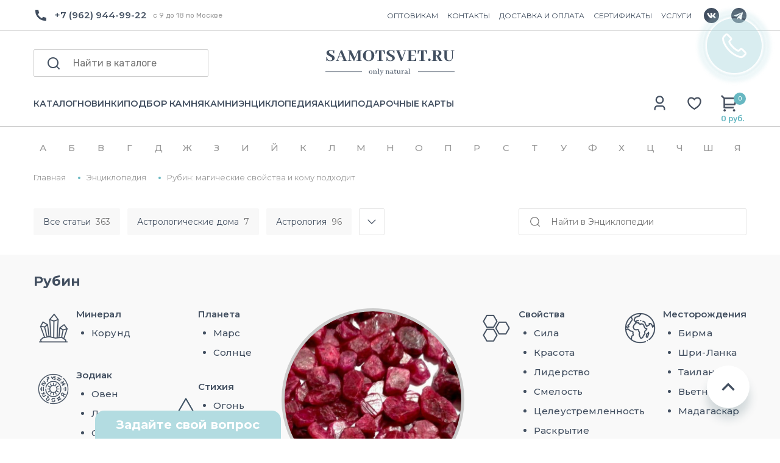

--- FILE ---
content_type: text/html; charset=UTF-8
request_url: https://samotsvet.ru/include/d_menu.php
body_size: 1456
content:
		<div class="container catalog__dropdown_container">
			<div class="catalog__dropdown_col1">
				<ul class="catalog__dropdown_ul">
					<a href="/catalog/ukrasheniya-iz-kamnya/">УКРАШЕНИЯ</a>
					<li><a href="/catalog/braslety/">Браслеты</a></li>
					<li><a href="/catalog/broshi/">Броши</a></li>
					<li><a href="/catalog/busy/">Колье</a></li>
					<li><a href="/catalog/koltsa/">Кольца</a></li>
					<li><a href="/catalog/kulony/">Кулоны</a></li>
					<li><a href="/catalog/sergi/">Серьги</a></li>
				</ul>
				<ul class="catalog__dropdown_ul">
					<a href="/catalog/furnitura/">ФУРНИТУРА</a>
				</ul>
				<ul class="catalog__dropdown_ul">
					<a href="/catalog/avtorskie/">АВТОРСКИЕ УКРАШЕНИЯ</a>
					<li><a href="/catalog/avtorskie-braslety/">Авторские браслеты</a></li>
					<li><a href="/catalog/avtorskie-busy/">Авторские бусы</a></li>
					<li><a href="/catalog/avtorskie-sergi/">Авторские серьги</a></li>
				</ul>
			</div>
			<div class="catalog__dropdown_col2">
				<ul class="catalog__dropdown_ul">
					<a href="/catalog/kamni-i-mineraly/">КАМНИ И МИНЕРАЛЫ</a>
					<li><a href="/catalog/galtovka/">Галтовка</a></li>
					<li><a href="/catalog/druzy/">Друзы</a></li>
					<li><a href="/catalog/zheody/">Жеоды</a></li>
					<li><a href="/catalog/kollektsionnye-mineraly/">Коллекционные минералы</a></li>
					<li><a href="/catalog/kristally/">Кристаллы</a></li>
					<li><a href="/catalog/okamenelosti/">Окаменелости</a></li>
					<li><a href="/catalog/polirovannyy-kamen/">Полированный камень</a></li>
					<li><a href="/catalog/srezy-kamney/">Срезы камней</a></li>
				</ul>
				<ul class="catalog__dropdown_ul">
					<a href="/catalog/zhemchug/">ЖЕМЧУГ</a>
					<li><a href="/catalog/zhemchuzhnye-braslety/">Браслеты из жемчуга</a></li>
					<li><a href="/catalog/zhemchuzhnye-busy/">Бусы из жемчуга</a></li>
					<li><a href="/catalog/zhemchuzhnye-sergi/">Серьги с жемчугом</a></li>
				</ul>
			</div>
			<div class="catalog__dropdown_col3">
				<ul class="catalog__dropdown_ul">
					<a href="/catalog/suveniry/">СУВЕНИРЫ</a>
					<li><a href="/catalog/breloki-s-kamnem/">Брелоки</a></li>
					<li><a href="/catalog/garmonizatory/">Гармонизаторы</a></li>
					<li><a href="/catalog/kamni-dlya-interera/">Камни для интерьера</a></li>
					<li><a href="/catalog/massazhery/">Массажеры</a></li>
					<li><a href="/catalog/figurki_iz_kamnya/">Фигурки</a></li>
					<li><a href="/catalog/chashi-iz-kamnya/">Чаши</a></li>
					<li><a href="/catalog/chetki-iz-kamnya/">Четки</a></li>
					<li><a href="/catalog/shary-iz-kamnya/">Шары</a></li>
				</ul>
				<ul class="catalog__dropdown_ul">
					<a href="/catalog/kamni-dlya-ukrasheniy/">КАМНИ ДЛЯ УКРАШЕНИЙ</a>
					<li><a href="/catalog/businy-dlya-rkodeliya/">Бусины</a></li>
					<li><a href="/catalog/kaboshony/">Кабошоны</a></li>
				</ul>
				<ul class="catalog__dropdown_ul">
					<a href="/catalog/podarochnye-karty/">ПОДАРОЧНЫЕ НАБОРЫ</a>
				</ul>
			</div>
			<div class="catalog__dropdown_col4">
				 
				<a href="/promo/kamni-strelets/?utm_source=getsite&utm_campaign=main-menu&utm_term=strelets" class="catalog__dropdown_banner"><img  src="/upload/resize_cache/iblock/a6a/nl0v6jd38zognu407ltelhcljavgk554/324_397_2/1.jpg"</a>
				<a href="/promo/kamni-strelets/?utm_source=getsite&utm_campaign=main-menu&utm_term=strelets" class="catalog__dropdown_banner_text"></a>
				<a href="/promo/kamni-strelets/?utm_source=getsite&utm_campaign=main-menu&utm_term=strelets" class="catalog__dropdown_banner_link">-15% на камни Стрельца					<svg width="24" height="24" viewBox="0 0 24 24" fill="none" xmlns="http://www.w3.org/2000/svg">
					<path d="M13.1727 12L8.22266 7.04999L9.63666 5.63599L16.0007 12L9.63666 18.364L8.22266 16.95L13.1727 12Z" fill="#424F60"/>
					</svg>
				</a>
			</div>
		</div>

--- FILE ---
content_type: text/html; charset=utf-8
request_url: https://www.google.com/recaptcha/api2/anchor?ar=1&k=6LewYyAmAAAAAE2Sd6AKq5wnsVYeqO-yKyUBIdhr&co=aHR0cHM6Ly9zYW1vdHN2ZXQucnU6NDQz&hl=en&v=jdMmXeCQEkPbnFDy9T04NbgJ&size=invisible&anchor-ms=20000&execute-ms=15000&cb=lbpzb73su16p
body_size: 46699
content:
<!DOCTYPE HTML><html dir="ltr" lang="en"><head><meta http-equiv="Content-Type" content="text/html; charset=UTF-8">
<meta http-equiv="X-UA-Compatible" content="IE=edge">
<title>reCAPTCHA</title>
<style type="text/css">
/* cyrillic-ext */
@font-face {
  font-family: 'Roboto';
  font-style: normal;
  font-weight: 400;
  font-stretch: 100%;
  src: url(//fonts.gstatic.com/s/roboto/v48/KFO7CnqEu92Fr1ME7kSn66aGLdTylUAMa3GUBHMdazTgWw.woff2) format('woff2');
  unicode-range: U+0460-052F, U+1C80-1C8A, U+20B4, U+2DE0-2DFF, U+A640-A69F, U+FE2E-FE2F;
}
/* cyrillic */
@font-face {
  font-family: 'Roboto';
  font-style: normal;
  font-weight: 400;
  font-stretch: 100%;
  src: url(//fonts.gstatic.com/s/roboto/v48/KFO7CnqEu92Fr1ME7kSn66aGLdTylUAMa3iUBHMdazTgWw.woff2) format('woff2');
  unicode-range: U+0301, U+0400-045F, U+0490-0491, U+04B0-04B1, U+2116;
}
/* greek-ext */
@font-face {
  font-family: 'Roboto';
  font-style: normal;
  font-weight: 400;
  font-stretch: 100%;
  src: url(//fonts.gstatic.com/s/roboto/v48/KFO7CnqEu92Fr1ME7kSn66aGLdTylUAMa3CUBHMdazTgWw.woff2) format('woff2');
  unicode-range: U+1F00-1FFF;
}
/* greek */
@font-face {
  font-family: 'Roboto';
  font-style: normal;
  font-weight: 400;
  font-stretch: 100%;
  src: url(//fonts.gstatic.com/s/roboto/v48/KFO7CnqEu92Fr1ME7kSn66aGLdTylUAMa3-UBHMdazTgWw.woff2) format('woff2');
  unicode-range: U+0370-0377, U+037A-037F, U+0384-038A, U+038C, U+038E-03A1, U+03A3-03FF;
}
/* math */
@font-face {
  font-family: 'Roboto';
  font-style: normal;
  font-weight: 400;
  font-stretch: 100%;
  src: url(//fonts.gstatic.com/s/roboto/v48/KFO7CnqEu92Fr1ME7kSn66aGLdTylUAMawCUBHMdazTgWw.woff2) format('woff2');
  unicode-range: U+0302-0303, U+0305, U+0307-0308, U+0310, U+0312, U+0315, U+031A, U+0326-0327, U+032C, U+032F-0330, U+0332-0333, U+0338, U+033A, U+0346, U+034D, U+0391-03A1, U+03A3-03A9, U+03B1-03C9, U+03D1, U+03D5-03D6, U+03F0-03F1, U+03F4-03F5, U+2016-2017, U+2034-2038, U+203C, U+2040, U+2043, U+2047, U+2050, U+2057, U+205F, U+2070-2071, U+2074-208E, U+2090-209C, U+20D0-20DC, U+20E1, U+20E5-20EF, U+2100-2112, U+2114-2115, U+2117-2121, U+2123-214F, U+2190, U+2192, U+2194-21AE, U+21B0-21E5, U+21F1-21F2, U+21F4-2211, U+2213-2214, U+2216-22FF, U+2308-230B, U+2310, U+2319, U+231C-2321, U+2336-237A, U+237C, U+2395, U+239B-23B7, U+23D0, U+23DC-23E1, U+2474-2475, U+25AF, U+25B3, U+25B7, U+25BD, U+25C1, U+25CA, U+25CC, U+25FB, U+266D-266F, U+27C0-27FF, U+2900-2AFF, U+2B0E-2B11, U+2B30-2B4C, U+2BFE, U+3030, U+FF5B, U+FF5D, U+1D400-1D7FF, U+1EE00-1EEFF;
}
/* symbols */
@font-face {
  font-family: 'Roboto';
  font-style: normal;
  font-weight: 400;
  font-stretch: 100%;
  src: url(//fonts.gstatic.com/s/roboto/v48/KFO7CnqEu92Fr1ME7kSn66aGLdTylUAMaxKUBHMdazTgWw.woff2) format('woff2');
  unicode-range: U+0001-000C, U+000E-001F, U+007F-009F, U+20DD-20E0, U+20E2-20E4, U+2150-218F, U+2190, U+2192, U+2194-2199, U+21AF, U+21E6-21F0, U+21F3, U+2218-2219, U+2299, U+22C4-22C6, U+2300-243F, U+2440-244A, U+2460-24FF, U+25A0-27BF, U+2800-28FF, U+2921-2922, U+2981, U+29BF, U+29EB, U+2B00-2BFF, U+4DC0-4DFF, U+FFF9-FFFB, U+10140-1018E, U+10190-1019C, U+101A0, U+101D0-101FD, U+102E0-102FB, U+10E60-10E7E, U+1D2C0-1D2D3, U+1D2E0-1D37F, U+1F000-1F0FF, U+1F100-1F1AD, U+1F1E6-1F1FF, U+1F30D-1F30F, U+1F315, U+1F31C, U+1F31E, U+1F320-1F32C, U+1F336, U+1F378, U+1F37D, U+1F382, U+1F393-1F39F, U+1F3A7-1F3A8, U+1F3AC-1F3AF, U+1F3C2, U+1F3C4-1F3C6, U+1F3CA-1F3CE, U+1F3D4-1F3E0, U+1F3ED, U+1F3F1-1F3F3, U+1F3F5-1F3F7, U+1F408, U+1F415, U+1F41F, U+1F426, U+1F43F, U+1F441-1F442, U+1F444, U+1F446-1F449, U+1F44C-1F44E, U+1F453, U+1F46A, U+1F47D, U+1F4A3, U+1F4B0, U+1F4B3, U+1F4B9, U+1F4BB, U+1F4BF, U+1F4C8-1F4CB, U+1F4D6, U+1F4DA, U+1F4DF, U+1F4E3-1F4E6, U+1F4EA-1F4ED, U+1F4F7, U+1F4F9-1F4FB, U+1F4FD-1F4FE, U+1F503, U+1F507-1F50B, U+1F50D, U+1F512-1F513, U+1F53E-1F54A, U+1F54F-1F5FA, U+1F610, U+1F650-1F67F, U+1F687, U+1F68D, U+1F691, U+1F694, U+1F698, U+1F6AD, U+1F6B2, U+1F6B9-1F6BA, U+1F6BC, U+1F6C6-1F6CF, U+1F6D3-1F6D7, U+1F6E0-1F6EA, U+1F6F0-1F6F3, U+1F6F7-1F6FC, U+1F700-1F7FF, U+1F800-1F80B, U+1F810-1F847, U+1F850-1F859, U+1F860-1F887, U+1F890-1F8AD, U+1F8B0-1F8BB, U+1F8C0-1F8C1, U+1F900-1F90B, U+1F93B, U+1F946, U+1F984, U+1F996, U+1F9E9, U+1FA00-1FA6F, U+1FA70-1FA7C, U+1FA80-1FA89, U+1FA8F-1FAC6, U+1FACE-1FADC, U+1FADF-1FAE9, U+1FAF0-1FAF8, U+1FB00-1FBFF;
}
/* vietnamese */
@font-face {
  font-family: 'Roboto';
  font-style: normal;
  font-weight: 400;
  font-stretch: 100%;
  src: url(//fonts.gstatic.com/s/roboto/v48/KFO7CnqEu92Fr1ME7kSn66aGLdTylUAMa3OUBHMdazTgWw.woff2) format('woff2');
  unicode-range: U+0102-0103, U+0110-0111, U+0128-0129, U+0168-0169, U+01A0-01A1, U+01AF-01B0, U+0300-0301, U+0303-0304, U+0308-0309, U+0323, U+0329, U+1EA0-1EF9, U+20AB;
}
/* latin-ext */
@font-face {
  font-family: 'Roboto';
  font-style: normal;
  font-weight: 400;
  font-stretch: 100%;
  src: url(//fonts.gstatic.com/s/roboto/v48/KFO7CnqEu92Fr1ME7kSn66aGLdTylUAMa3KUBHMdazTgWw.woff2) format('woff2');
  unicode-range: U+0100-02BA, U+02BD-02C5, U+02C7-02CC, U+02CE-02D7, U+02DD-02FF, U+0304, U+0308, U+0329, U+1D00-1DBF, U+1E00-1E9F, U+1EF2-1EFF, U+2020, U+20A0-20AB, U+20AD-20C0, U+2113, U+2C60-2C7F, U+A720-A7FF;
}
/* latin */
@font-face {
  font-family: 'Roboto';
  font-style: normal;
  font-weight: 400;
  font-stretch: 100%;
  src: url(//fonts.gstatic.com/s/roboto/v48/KFO7CnqEu92Fr1ME7kSn66aGLdTylUAMa3yUBHMdazQ.woff2) format('woff2');
  unicode-range: U+0000-00FF, U+0131, U+0152-0153, U+02BB-02BC, U+02C6, U+02DA, U+02DC, U+0304, U+0308, U+0329, U+2000-206F, U+20AC, U+2122, U+2191, U+2193, U+2212, U+2215, U+FEFF, U+FFFD;
}
/* cyrillic-ext */
@font-face {
  font-family: 'Roboto';
  font-style: normal;
  font-weight: 500;
  font-stretch: 100%;
  src: url(//fonts.gstatic.com/s/roboto/v48/KFO7CnqEu92Fr1ME7kSn66aGLdTylUAMa3GUBHMdazTgWw.woff2) format('woff2');
  unicode-range: U+0460-052F, U+1C80-1C8A, U+20B4, U+2DE0-2DFF, U+A640-A69F, U+FE2E-FE2F;
}
/* cyrillic */
@font-face {
  font-family: 'Roboto';
  font-style: normal;
  font-weight: 500;
  font-stretch: 100%;
  src: url(//fonts.gstatic.com/s/roboto/v48/KFO7CnqEu92Fr1ME7kSn66aGLdTylUAMa3iUBHMdazTgWw.woff2) format('woff2');
  unicode-range: U+0301, U+0400-045F, U+0490-0491, U+04B0-04B1, U+2116;
}
/* greek-ext */
@font-face {
  font-family: 'Roboto';
  font-style: normal;
  font-weight: 500;
  font-stretch: 100%;
  src: url(//fonts.gstatic.com/s/roboto/v48/KFO7CnqEu92Fr1ME7kSn66aGLdTylUAMa3CUBHMdazTgWw.woff2) format('woff2');
  unicode-range: U+1F00-1FFF;
}
/* greek */
@font-face {
  font-family: 'Roboto';
  font-style: normal;
  font-weight: 500;
  font-stretch: 100%;
  src: url(//fonts.gstatic.com/s/roboto/v48/KFO7CnqEu92Fr1ME7kSn66aGLdTylUAMa3-UBHMdazTgWw.woff2) format('woff2');
  unicode-range: U+0370-0377, U+037A-037F, U+0384-038A, U+038C, U+038E-03A1, U+03A3-03FF;
}
/* math */
@font-face {
  font-family: 'Roboto';
  font-style: normal;
  font-weight: 500;
  font-stretch: 100%;
  src: url(//fonts.gstatic.com/s/roboto/v48/KFO7CnqEu92Fr1ME7kSn66aGLdTylUAMawCUBHMdazTgWw.woff2) format('woff2');
  unicode-range: U+0302-0303, U+0305, U+0307-0308, U+0310, U+0312, U+0315, U+031A, U+0326-0327, U+032C, U+032F-0330, U+0332-0333, U+0338, U+033A, U+0346, U+034D, U+0391-03A1, U+03A3-03A9, U+03B1-03C9, U+03D1, U+03D5-03D6, U+03F0-03F1, U+03F4-03F5, U+2016-2017, U+2034-2038, U+203C, U+2040, U+2043, U+2047, U+2050, U+2057, U+205F, U+2070-2071, U+2074-208E, U+2090-209C, U+20D0-20DC, U+20E1, U+20E5-20EF, U+2100-2112, U+2114-2115, U+2117-2121, U+2123-214F, U+2190, U+2192, U+2194-21AE, U+21B0-21E5, U+21F1-21F2, U+21F4-2211, U+2213-2214, U+2216-22FF, U+2308-230B, U+2310, U+2319, U+231C-2321, U+2336-237A, U+237C, U+2395, U+239B-23B7, U+23D0, U+23DC-23E1, U+2474-2475, U+25AF, U+25B3, U+25B7, U+25BD, U+25C1, U+25CA, U+25CC, U+25FB, U+266D-266F, U+27C0-27FF, U+2900-2AFF, U+2B0E-2B11, U+2B30-2B4C, U+2BFE, U+3030, U+FF5B, U+FF5D, U+1D400-1D7FF, U+1EE00-1EEFF;
}
/* symbols */
@font-face {
  font-family: 'Roboto';
  font-style: normal;
  font-weight: 500;
  font-stretch: 100%;
  src: url(//fonts.gstatic.com/s/roboto/v48/KFO7CnqEu92Fr1ME7kSn66aGLdTylUAMaxKUBHMdazTgWw.woff2) format('woff2');
  unicode-range: U+0001-000C, U+000E-001F, U+007F-009F, U+20DD-20E0, U+20E2-20E4, U+2150-218F, U+2190, U+2192, U+2194-2199, U+21AF, U+21E6-21F0, U+21F3, U+2218-2219, U+2299, U+22C4-22C6, U+2300-243F, U+2440-244A, U+2460-24FF, U+25A0-27BF, U+2800-28FF, U+2921-2922, U+2981, U+29BF, U+29EB, U+2B00-2BFF, U+4DC0-4DFF, U+FFF9-FFFB, U+10140-1018E, U+10190-1019C, U+101A0, U+101D0-101FD, U+102E0-102FB, U+10E60-10E7E, U+1D2C0-1D2D3, U+1D2E0-1D37F, U+1F000-1F0FF, U+1F100-1F1AD, U+1F1E6-1F1FF, U+1F30D-1F30F, U+1F315, U+1F31C, U+1F31E, U+1F320-1F32C, U+1F336, U+1F378, U+1F37D, U+1F382, U+1F393-1F39F, U+1F3A7-1F3A8, U+1F3AC-1F3AF, U+1F3C2, U+1F3C4-1F3C6, U+1F3CA-1F3CE, U+1F3D4-1F3E0, U+1F3ED, U+1F3F1-1F3F3, U+1F3F5-1F3F7, U+1F408, U+1F415, U+1F41F, U+1F426, U+1F43F, U+1F441-1F442, U+1F444, U+1F446-1F449, U+1F44C-1F44E, U+1F453, U+1F46A, U+1F47D, U+1F4A3, U+1F4B0, U+1F4B3, U+1F4B9, U+1F4BB, U+1F4BF, U+1F4C8-1F4CB, U+1F4D6, U+1F4DA, U+1F4DF, U+1F4E3-1F4E6, U+1F4EA-1F4ED, U+1F4F7, U+1F4F9-1F4FB, U+1F4FD-1F4FE, U+1F503, U+1F507-1F50B, U+1F50D, U+1F512-1F513, U+1F53E-1F54A, U+1F54F-1F5FA, U+1F610, U+1F650-1F67F, U+1F687, U+1F68D, U+1F691, U+1F694, U+1F698, U+1F6AD, U+1F6B2, U+1F6B9-1F6BA, U+1F6BC, U+1F6C6-1F6CF, U+1F6D3-1F6D7, U+1F6E0-1F6EA, U+1F6F0-1F6F3, U+1F6F7-1F6FC, U+1F700-1F7FF, U+1F800-1F80B, U+1F810-1F847, U+1F850-1F859, U+1F860-1F887, U+1F890-1F8AD, U+1F8B0-1F8BB, U+1F8C0-1F8C1, U+1F900-1F90B, U+1F93B, U+1F946, U+1F984, U+1F996, U+1F9E9, U+1FA00-1FA6F, U+1FA70-1FA7C, U+1FA80-1FA89, U+1FA8F-1FAC6, U+1FACE-1FADC, U+1FADF-1FAE9, U+1FAF0-1FAF8, U+1FB00-1FBFF;
}
/* vietnamese */
@font-face {
  font-family: 'Roboto';
  font-style: normal;
  font-weight: 500;
  font-stretch: 100%;
  src: url(//fonts.gstatic.com/s/roboto/v48/KFO7CnqEu92Fr1ME7kSn66aGLdTylUAMa3OUBHMdazTgWw.woff2) format('woff2');
  unicode-range: U+0102-0103, U+0110-0111, U+0128-0129, U+0168-0169, U+01A0-01A1, U+01AF-01B0, U+0300-0301, U+0303-0304, U+0308-0309, U+0323, U+0329, U+1EA0-1EF9, U+20AB;
}
/* latin-ext */
@font-face {
  font-family: 'Roboto';
  font-style: normal;
  font-weight: 500;
  font-stretch: 100%;
  src: url(//fonts.gstatic.com/s/roboto/v48/KFO7CnqEu92Fr1ME7kSn66aGLdTylUAMa3KUBHMdazTgWw.woff2) format('woff2');
  unicode-range: U+0100-02BA, U+02BD-02C5, U+02C7-02CC, U+02CE-02D7, U+02DD-02FF, U+0304, U+0308, U+0329, U+1D00-1DBF, U+1E00-1E9F, U+1EF2-1EFF, U+2020, U+20A0-20AB, U+20AD-20C0, U+2113, U+2C60-2C7F, U+A720-A7FF;
}
/* latin */
@font-face {
  font-family: 'Roboto';
  font-style: normal;
  font-weight: 500;
  font-stretch: 100%;
  src: url(//fonts.gstatic.com/s/roboto/v48/KFO7CnqEu92Fr1ME7kSn66aGLdTylUAMa3yUBHMdazQ.woff2) format('woff2');
  unicode-range: U+0000-00FF, U+0131, U+0152-0153, U+02BB-02BC, U+02C6, U+02DA, U+02DC, U+0304, U+0308, U+0329, U+2000-206F, U+20AC, U+2122, U+2191, U+2193, U+2212, U+2215, U+FEFF, U+FFFD;
}
/* cyrillic-ext */
@font-face {
  font-family: 'Roboto';
  font-style: normal;
  font-weight: 900;
  font-stretch: 100%;
  src: url(//fonts.gstatic.com/s/roboto/v48/KFO7CnqEu92Fr1ME7kSn66aGLdTylUAMa3GUBHMdazTgWw.woff2) format('woff2');
  unicode-range: U+0460-052F, U+1C80-1C8A, U+20B4, U+2DE0-2DFF, U+A640-A69F, U+FE2E-FE2F;
}
/* cyrillic */
@font-face {
  font-family: 'Roboto';
  font-style: normal;
  font-weight: 900;
  font-stretch: 100%;
  src: url(//fonts.gstatic.com/s/roboto/v48/KFO7CnqEu92Fr1ME7kSn66aGLdTylUAMa3iUBHMdazTgWw.woff2) format('woff2');
  unicode-range: U+0301, U+0400-045F, U+0490-0491, U+04B0-04B1, U+2116;
}
/* greek-ext */
@font-face {
  font-family: 'Roboto';
  font-style: normal;
  font-weight: 900;
  font-stretch: 100%;
  src: url(//fonts.gstatic.com/s/roboto/v48/KFO7CnqEu92Fr1ME7kSn66aGLdTylUAMa3CUBHMdazTgWw.woff2) format('woff2');
  unicode-range: U+1F00-1FFF;
}
/* greek */
@font-face {
  font-family: 'Roboto';
  font-style: normal;
  font-weight: 900;
  font-stretch: 100%;
  src: url(//fonts.gstatic.com/s/roboto/v48/KFO7CnqEu92Fr1ME7kSn66aGLdTylUAMa3-UBHMdazTgWw.woff2) format('woff2');
  unicode-range: U+0370-0377, U+037A-037F, U+0384-038A, U+038C, U+038E-03A1, U+03A3-03FF;
}
/* math */
@font-face {
  font-family: 'Roboto';
  font-style: normal;
  font-weight: 900;
  font-stretch: 100%;
  src: url(//fonts.gstatic.com/s/roboto/v48/KFO7CnqEu92Fr1ME7kSn66aGLdTylUAMawCUBHMdazTgWw.woff2) format('woff2');
  unicode-range: U+0302-0303, U+0305, U+0307-0308, U+0310, U+0312, U+0315, U+031A, U+0326-0327, U+032C, U+032F-0330, U+0332-0333, U+0338, U+033A, U+0346, U+034D, U+0391-03A1, U+03A3-03A9, U+03B1-03C9, U+03D1, U+03D5-03D6, U+03F0-03F1, U+03F4-03F5, U+2016-2017, U+2034-2038, U+203C, U+2040, U+2043, U+2047, U+2050, U+2057, U+205F, U+2070-2071, U+2074-208E, U+2090-209C, U+20D0-20DC, U+20E1, U+20E5-20EF, U+2100-2112, U+2114-2115, U+2117-2121, U+2123-214F, U+2190, U+2192, U+2194-21AE, U+21B0-21E5, U+21F1-21F2, U+21F4-2211, U+2213-2214, U+2216-22FF, U+2308-230B, U+2310, U+2319, U+231C-2321, U+2336-237A, U+237C, U+2395, U+239B-23B7, U+23D0, U+23DC-23E1, U+2474-2475, U+25AF, U+25B3, U+25B7, U+25BD, U+25C1, U+25CA, U+25CC, U+25FB, U+266D-266F, U+27C0-27FF, U+2900-2AFF, U+2B0E-2B11, U+2B30-2B4C, U+2BFE, U+3030, U+FF5B, U+FF5D, U+1D400-1D7FF, U+1EE00-1EEFF;
}
/* symbols */
@font-face {
  font-family: 'Roboto';
  font-style: normal;
  font-weight: 900;
  font-stretch: 100%;
  src: url(//fonts.gstatic.com/s/roboto/v48/KFO7CnqEu92Fr1ME7kSn66aGLdTylUAMaxKUBHMdazTgWw.woff2) format('woff2');
  unicode-range: U+0001-000C, U+000E-001F, U+007F-009F, U+20DD-20E0, U+20E2-20E4, U+2150-218F, U+2190, U+2192, U+2194-2199, U+21AF, U+21E6-21F0, U+21F3, U+2218-2219, U+2299, U+22C4-22C6, U+2300-243F, U+2440-244A, U+2460-24FF, U+25A0-27BF, U+2800-28FF, U+2921-2922, U+2981, U+29BF, U+29EB, U+2B00-2BFF, U+4DC0-4DFF, U+FFF9-FFFB, U+10140-1018E, U+10190-1019C, U+101A0, U+101D0-101FD, U+102E0-102FB, U+10E60-10E7E, U+1D2C0-1D2D3, U+1D2E0-1D37F, U+1F000-1F0FF, U+1F100-1F1AD, U+1F1E6-1F1FF, U+1F30D-1F30F, U+1F315, U+1F31C, U+1F31E, U+1F320-1F32C, U+1F336, U+1F378, U+1F37D, U+1F382, U+1F393-1F39F, U+1F3A7-1F3A8, U+1F3AC-1F3AF, U+1F3C2, U+1F3C4-1F3C6, U+1F3CA-1F3CE, U+1F3D4-1F3E0, U+1F3ED, U+1F3F1-1F3F3, U+1F3F5-1F3F7, U+1F408, U+1F415, U+1F41F, U+1F426, U+1F43F, U+1F441-1F442, U+1F444, U+1F446-1F449, U+1F44C-1F44E, U+1F453, U+1F46A, U+1F47D, U+1F4A3, U+1F4B0, U+1F4B3, U+1F4B9, U+1F4BB, U+1F4BF, U+1F4C8-1F4CB, U+1F4D6, U+1F4DA, U+1F4DF, U+1F4E3-1F4E6, U+1F4EA-1F4ED, U+1F4F7, U+1F4F9-1F4FB, U+1F4FD-1F4FE, U+1F503, U+1F507-1F50B, U+1F50D, U+1F512-1F513, U+1F53E-1F54A, U+1F54F-1F5FA, U+1F610, U+1F650-1F67F, U+1F687, U+1F68D, U+1F691, U+1F694, U+1F698, U+1F6AD, U+1F6B2, U+1F6B9-1F6BA, U+1F6BC, U+1F6C6-1F6CF, U+1F6D3-1F6D7, U+1F6E0-1F6EA, U+1F6F0-1F6F3, U+1F6F7-1F6FC, U+1F700-1F7FF, U+1F800-1F80B, U+1F810-1F847, U+1F850-1F859, U+1F860-1F887, U+1F890-1F8AD, U+1F8B0-1F8BB, U+1F8C0-1F8C1, U+1F900-1F90B, U+1F93B, U+1F946, U+1F984, U+1F996, U+1F9E9, U+1FA00-1FA6F, U+1FA70-1FA7C, U+1FA80-1FA89, U+1FA8F-1FAC6, U+1FACE-1FADC, U+1FADF-1FAE9, U+1FAF0-1FAF8, U+1FB00-1FBFF;
}
/* vietnamese */
@font-face {
  font-family: 'Roboto';
  font-style: normal;
  font-weight: 900;
  font-stretch: 100%;
  src: url(//fonts.gstatic.com/s/roboto/v48/KFO7CnqEu92Fr1ME7kSn66aGLdTylUAMa3OUBHMdazTgWw.woff2) format('woff2');
  unicode-range: U+0102-0103, U+0110-0111, U+0128-0129, U+0168-0169, U+01A0-01A1, U+01AF-01B0, U+0300-0301, U+0303-0304, U+0308-0309, U+0323, U+0329, U+1EA0-1EF9, U+20AB;
}
/* latin-ext */
@font-face {
  font-family: 'Roboto';
  font-style: normal;
  font-weight: 900;
  font-stretch: 100%;
  src: url(//fonts.gstatic.com/s/roboto/v48/KFO7CnqEu92Fr1ME7kSn66aGLdTylUAMa3KUBHMdazTgWw.woff2) format('woff2');
  unicode-range: U+0100-02BA, U+02BD-02C5, U+02C7-02CC, U+02CE-02D7, U+02DD-02FF, U+0304, U+0308, U+0329, U+1D00-1DBF, U+1E00-1E9F, U+1EF2-1EFF, U+2020, U+20A0-20AB, U+20AD-20C0, U+2113, U+2C60-2C7F, U+A720-A7FF;
}
/* latin */
@font-face {
  font-family: 'Roboto';
  font-style: normal;
  font-weight: 900;
  font-stretch: 100%;
  src: url(//fonts.gstatic.com/s/roboto/v48/KFO7CnqEu92Fr1ME7kSn66aGLdTylUAMa3yUBHMdazQ.woff2) format('woff2');
  unicode-range: U+0000-00FF, U+0131, U+0152-0153, U+02BB-02BC, U+02C6, U+02DA, U+02DC, U+0304, U+0308, U+0329, U+2000-206F, U+20AC, U+2122, U+2191, U+2193, U+2212, U+2215, U+FEFF, U+FFFD;
}

</style>
<link rel="stylesheet" type="text/css" href="https://www.gstatic.com/recaptcha/releases/jdMmXeCQEkPbnFDy9T04NbgJ/styles__ltr.css">
<script nonce="N09v4PIy1MLoVaJ4O7Oolg" type="text/javascript">window['__recaptcha_api'] = 'https://www.google.com/recaptcha/api2/';</script>
<script type="text/javascript" src="https://www.gstatic.com/recaptcha/releases/jdMmXeCQEkPbnFDy9T04NbgJ/recaptcha__en.js" nonce="N09v4PIy1MLoVaJ4O7Oolg">
      
    </script></head>
<body><div id="rc-anchor-alert" class="rc-anchor-alert"></div>
<input type="hidden" id="recaptcha-token" value="[base64]">
<script type="text/javascript" nonce="N09v4PIy1MLoVaJ4O7Oolg">
      recaptcha.anchor.Main.init("[\x22ainput\x22,[\x22bgdata\x22,\x22\x22,\[base64]/[base64]/[base64]/[base64]/US5TW1ddLmNvbmNhdChPKTpRLlNbV109bjQoUSxPKTtlbHNle2lmKFEuVXkmJlchPTQzMClyZXR1cm47Vz09NDAyfHxXPT00NTN8fFc9PTI4Nnx8Vz09NDQ2fHxXPT02M3x8Vz09MzQ3fHxXPT0zNTF8fFc9PTIyMXx8Vz09MTk0fHxXPT00Njc/[base64]/[base64]/Z1tPKytdPVE6KFE8MjA0OD9nW08rK109UT4+NnwxOTI6KChRJjY0NTEyKT09NTUyOTYmJkYrMTxXLmxlbmd0aCYmKFcuY2hhckNvZGVBdChGKzEpJjY0NTEyKT09NTYzMjA/[base64]/Ri5BKCk6Ri52KSxyPWctRi52LHI+PjE0KT4wLEYubCYmKEYubF49KEYuTCsxPj4yKSoocjw8MikpLEYuTCsxPj4yIT0wfHxGLkopLFopfHx1KUYuWT0wLEYudj1nO2lmKCF1KXJldHVybiBmYWxzZTtpZihnLShGLkk+Ri5LJiYoRi5LPUYuSSksRi5SKTxGLkktKFc/MjU1Ok8/[base64]/[base64]/[base64]/[base64]/[base64]\\u003d\x22,\[base64]\\u003d\x22,\x22wpoUeMKKM0deNsOPPsKIVMKkwrxZwpxYbcODDnxVwoXCmcOMwp/DojhYS33CmxBDOsKJSFPCj1fDlm7CuMK8SMOsw4/CjcOvTcO/e2bCosOWwrRww74IaMOxwr/DuDXCvMKdcAFfwo4Bwr3CohzDrijCtjEfwrN0OQ/CrcOdwqrDtMKebMOIwqbCth/DhiJ9bD7CvhsQUVpwwr3CtcOEJMKAw7Ycw7nCuEPCtMOROG7Cq8OGwoLCjFgnw55TwrPCslzDjsORwqI/wpgyBjDDjjfCm8KSw6sgw5TCkcKtwr7ChcKmGBg2wr7DhgJhHHnCv8K9L8OSIsKhwp98WMK0L8KDwr8EEEBhED9Ewp7DokHCu2QMPsO/dmHDtsKyOkDCosK4KcOgw7d5HE/CvxRseAbDuHBkwq9wwofDr0smw5QUGMKxTl4LJcOXw4QswrJMWjZ0GMO/w6wfWMK9QcKPZcO4RjPCpsOtw55qw6zDnsO9w6/[base64]/Du8KVCMOWwqMoeRjCoQPDvAvCvAHDqXwowrRFwp1bw4HCgBnDrifCucOwW2rCgk7Dp8KoL8K/KBtaHUrDm3k8wovCoMK0w6jCusO+wrTDkSnCnGLDvErDkTfDqsKeRMKSwrISwq5pU3FrwqDCrVtfw6gOPkZsw4FFG8KFLwrCv15pwok0asKMOcKywrQsw5vDv8O4Q8OkMcOQIEMqw7/DssKpWVV+Z8KAwqEPwo/DvyDDpFXDocKSwqk6ZBcvXWo5wrRYw4Iow5Rjw6JcEEsSMU3Chxszwo9Zwpdjw4HCv8OHw6TDtBDCu8KwNizDmDjDucKDwppowoECXzLCtcKRBAxKT1xuLBTDm05Rw5PDkcOXA8OwScK0SiYxw4sFwp/DucOcwrpYDsOBwq1cZcONw7MKw5cAGRsnw57CrMO8wq3CtMKDbsOvw5kbwonDusO+wr1hwpwVwqLDq04dSgjDkMKUVcK1w5tNd8ODSsK7bCPDmsOkDU8+wovCmsKXecKtIV/Dnx/Cp8KjVcK3F8OhRsOiwpoYw63DgX9Kw6A3asOqw4LDi8O+XBYyw4PCvsO7fMKoSV43wqB8asOOwrBIHsKjAsOWwqAfw6vCqmERLMKPJMKqEm/[base64]/DvsKrWlkYwr99wrTCkXMsJsKcAADDsgMKw6rCrWQibcOjw7PCvBhqXjvChcKsEj8rJx7CsEh7wo9uw7gqV0pAw4UJG8OsKcO8NRxCOG1jw7rDisK1ZUPDjh0pSgfCiH9Mb8KEAMKiwopZQXZAw7Yvw7nDkiLCosKxwoV7bTnCnsKkdE/CqCsKw7BaNzhOJipvwp7DhMOWwqPClMKJw6rDg3DCsmdhBsOUwpNbe8KVYR7ChSFbwrvCncK5wr7DscOjw5jDtSrCuy/DkcOowrAow7LCoMOeelxmVsKYw47DpnrDvDnCly7CqcKTPBZoIm8rbmpGw5whw4hPwpfCmMKIwolMwoHDmVnCvU/[base64]/GkPDqUXCqMOoHsOGWMOYw7TDp8KXVhpbXVDCkk0vEsO5b8KfaWN6WU0NwqhUwo3Ci8K2WRxsIsKTwo/[base64]/w5pcwrvDs1TCk8K/w63ConDDoHd5GzTDm8K5w7g2w6XDr2zCp8ORVMKpG8KUw7fDh8Obw7JDwoXChAzCvsKdw67CrkXCu8OeBMOJOsOGbh7CgsKQSsKZHFR6woZsw5/DmGrDvcOWw4pOwpQ1c1hcw5rDjsOTw4rDkcOxwrLDsMKLw4Aqwq5zE8K2bMOaw7XCn8KZw7XDuMKbwqE1w5LDu3hoNmcDTsOIw5ITw7bCnlnDlCfDgcOzwr7DpzDCpMOvwqZ6w6/[base64]/DusKKYMKPNmTCrcK3TMOcTsO5w4vCt8KqaQtlKcOfw7XCkUbCkFQCwpQcWsKcwqTDt8OmAVdbbsOAw6fDtntIXcK3w7/CimzDscOMw7xUVlh9wpnDvXLCtMONw5wAwqTDv8KjwovDoEVSY0rCqsKTbMKqwpjCrsKHwoMSw4/[base64]/JnTCnU7CuXPCl8OCXcOgA8OeGsOYRgVlLFgZwpckPMKzw6bConwIw7Msw6fDnsKOSsOEw5lLw5/[base64]/dMOYw5rCrykRwqDCgsKqwoUlWsKzwodFa8K4NSHDuMObIwPDmUnClCvDmgPDhMOawpQWwr3DtkpkOxRlw5jDh2LCj017HmQWVMKRD8KgaizDs8KfPW8MSz/Dlx/DjcOMw6c3wrbDssK4w7Enw5Qqw6jCsx/[base64]/Ck8K1ADfCuE5KZcKsSg/DgGISHXJzOsOvZWc7QUfDq07DqlXDncOXw6bCs8OaQMOOc1fDg8K2IGZsH8K/w7xxG1/DmVteXMK4w4PDlcOkbcOWw53CqnTDhcK3wrsawozCuhrDr8OMwpdZw7Eow5zDg8KrHsOTwpdfwrXCiEnDghlOw7LDsTvCoRHDmMOXI8O0TMOXW1BOwoURwrc4wr/CrypRL1UUwpxOAsKPDFgewpnCpWgvHBfClsKzdsOtwpgcw6/DmMOTKMO/w7DDqMOJQEvChMKkWMOGw4HDlGNKwpEUw5DDi8KfZkgnw5XDvickwoHDhVPCm0V6Q1zCvsORw7jCuS0Ow6bDiMOPd2Iaw67Ctg4BworDoggOw7rDhMKId8KZwpd/w70Md8ONEi/[base64]/CtQnDlMKLwpbCjWEzAjAQcikjWMKUZsO0w7DCt2HDhmkGw5vCm0tCPnDDsy/DvsO7wojCtkYQYsOhwpoSw6cpw7/Du8OCw5kLdcOWIy5lwoFLw6/[base64]/wqklw67DoknCm0JKYG9WwplMwobCqk5yTGxtXno7w7Zoe2kJLsOgwozCmwXDigoRD8OHw4R5w7svwqTDpcK1wqgTKzXDi8K1FmbCnEADwp1Twq7ChsK/UMK/[base64]/[base64]/[base64]/DuMOxw59ewrjDvsOCIV5Yb8KDTAvCkGDCr8KyYVlWDWPCmcKxKh1vZAIOw79Bw4jDlznCk8OXB8O+OhHDssOHPi7Di8KeCgkzw47CtFPDj8Ocw73DmcKvwoItw7PDisOSSTjDn0/Ds1MBwoQRwqPCkDFGw7zChSbDiz5Gw5HDphcYM8KPw6bCkDvCgx1DwrYEw7vCusKIw4BEE31XMsKYHsKAAsOjw6AFw4HCicOsw5k8MRE4EsKRBhESOWY0wqjDlC/ClmNIbRgVw4/CjzNgw7zCn3FHw6TDhBTDqMKDPMK1G1EVwqrCh8KzwqfDhsOGw6PDoMKzwrfDkMKbw4fDqGPDoFYjw4ZBwr/[base64]/DisOPAFDCuMKeeHzDrMKZwpVyUHl7LTQdLyPCscO7w6bCl2bCvMOuSMOdwrs0wrIAaMO8wodXwrvCnsK9PcKhw6JMwqlvP8KnOcK2w5MrL8KcFMO9wo1wwrgqVjZIc2EdXMKXwqPDmzTCq1YyITrDt8KNwrbDgsO1wqzDv8OUNz0Lw6QTIcOcJGnDgsK3w4Fpw5/Cm8O4CMODwqHCr2ITwpXCusO2w7tFIQl3wqTDqcKnXyhbQnnDr8ONwpLDriB/[base64]/egcPw7pCOcK5w7rCn8OcAEcMw7RJAsO+AcOSwrx+cVfCvzY/Y8K/JwDDk8OwS8OowqxmeMKIw6HDqWEWw7lVw6J6ScKPPCzCi8OFBcKDwrDDvcOUwpU4bEnCpXjCrxsqwoINw5LCl8KAXV7Dm8OHblLDucOVRsO7QS/CrVpWw5Ubw63CqhgESsOlGhZzwqg5csOfwovCk07CuHrDnhjCssOSwq/DhcKhYcO4QBwxw4JKJVRfEsOtRV7CrsKdVcKbw44fRiTDkic9Sl3DkcKUw5UhRMKIdghSwqsIwpYXw6pKw6/ClWrCkcK+Jg8UNMOfZsOUc8KFeWZ5wqXDg2JQw4kiaDDCkcO9woUxBntPwoV7woXCqsO4fMKRPDRpZXXCv8OGQMOnNcOdLkoLA0XDisK7QcOnw4nDky3Dtn5eem/DvzQQb1waw43DmWbDtDfDlXfCvMOswq3DusOiNcOUA8Oew5VIY14dZ8Kmw6PCmMKoYMObK3pWA8O9w5Vnw5nDgmJKwoDDlsOiwpQLwrVyw7fCgy7DnmzDs0DDvcKdD8OVX0tLw5LDmyPDv0ozdhXDnynCt8Ovw73DncO/azlHwoLDp8OqMhLCnsKgw4RNw4kUS8O6BMO6HsKCwqV4esO8w7hWw57DmUZdURdqCMODw55FNMOfTjkkLVErVMKnS8ODw7Isw5d+w5ZmfsO8L8OSD8OgTHnCigZrw6gfw77CnMKQRxRqasKPwqUpDX3DgG3DoAjDqzpMAnHCszsfBcK/JcKPE1vChMKXwqzCnlvDmcOMw6NALxkMwpRqw6HDvFxPw7jCh2gtLmfDjsOBchJ+w7RjwrwQw7XCiSNXwo7DqsO6LQg4QBZ+wqRfw4rDuyhuUMO2Tn0ww7PCpcKVRcOzKVfCvcO5PsKXwqHDhMOMHBl9Iwgcw5zCjUgVw5DCrcOxwq/CksORATrDq310f10lw5XDssKLV25Owr7ClsOXRzkiPcOMNAwZw6BLw65BOcOmw4BywpjCvCvCnMOPHcOzDBwUWkE3V8Ovw601bcO4wqMewrMsYEgtwqLCsUpuwo/[base64]/DlsO0DzLDscORRMKLM8O7w4jCtcKlw4YQw60QwoEWdsO9ecK4w5zDqsOzwpZjBcK/[base64]/DgWt/WzfDgwHDsMKFw5fCs0TCoMKPw6zCv2/ClmHDp0kPHMOiKmNjLF/Ck3xCS09fwpDCk8O9U0diLWTDscOewqN0GXdDBVrCnsOHw57DjcKpw6LDsxPDpMOfwprCjnx3w5vCgsOOw4fDtcK+dnDCnsKBwptuw6YdwoXDlMOjw5RUw6pwETpIDMOPLC7DoizCjcODUMOVPsK3w5bChsODLcOzwo1dBsO2NW/CoD4Gw4MqQsK7ZcKre3oCw6YTC8KtEmDDvcKqCQ7DlMKYD8O/CVHCgkAtQAjChjzChCdcasOMUn13w7/DihbClsOLwq5fw7ddwrHCmcONw5ZEM2PDqsOLw7fDvinCkcK+TcK4w7bDihjCmUbDkcKww6jDsiNuDMKmPQXCsBvDvsOxw6zCvBQzQUrCkzPDhMOpEMKUw5TDvCTDvXfCmB42w5/CtMK2Cn/CtSE2TRLDgsOrdMO7DX3DvxjCicKOe8KEO8OWw7DCqkB4w4jDm8OqIjFkwoPDngTDsjZKw7Jvw7HDoHNeYAnChDXDgQQodSHDkzXDrQjChS3DmlY7GS4dJE/DlhpYHmQlwqJ+asOBBlQGQWHDoE17w6JjU8OhKMO9XnhRWMOOwobCjlZtdcKnXcOVdsKRw6Qdw75ywrLDkyUmwrtBw5DDtDnCvMKRLVTCiFgbw6PCnsOcw798w7V/w4lJHsK/w4taw6jDkEHDtFI/[base64]/DgTp5w4J7wqYUw4gOwrzDpSrDjzHDgsKXwrTCs0c7wqPDocOyFXNkw4/DmznCim3Dv2PDqGBiwqYkw5ANw5QBExhoNzhaJsOsCMO/wowSw4nCj3kwdTsmwoTCr8K6E8KDQ0AEwqPCrcKDw7bDsMOIwq93w4nDqMOrIsKaw6bCkcOhaAknw4TCi2fCizzCoW/CpBLCtlfChHMERj0bwpZew4LDr1BGwobCpMO4wqnDpMO6wqYtw64kHMOsw4ZcMn5xw5dgEsOBwoxOw7AcK1AJw7AHVxfClMOHPCp2wq/DpiDDksKkwojDosKTwqrDgcKsPcKaR8KxwpkZNTFpBQ7CtMOOacO7QMO4LcKPwr3DuizCmTnDrFxeKHovHsKQeA3CtBDDpE/[base64]/DsKbdMKvw7bDhMKUXcOobw9oAAYkwqzCrGfDncOmwrnCvsKufMKNMifCrDNCwrrCvcOhwqnDi8KuHizCqlcxwrPChMKXw75wfTPCg2gMw414wqfDnHpiIsO2fwvCscK1woR4eSFQcMK1wroVw5DCr8O3wp04woPDqRItw6ZUNcOxcsOewr5iw4/Dl8KpwqjCkkBCBhHDjEFpYcOyw7fCvnwFCMK/HMK6wr7DnH1UFRbDu8K0ADzCmhMkLMOiwpXDhMKYa1DDk2XDm8KIJsOqDUzDl8OpFsOBwrPDkhQRwrDCicKARsKfZcOvwoLCgyhdZxPDiVLClxFdw50rw6/DoMKkKMKHQMKMwqFXeWhPwrDDt8KUw7TDoMK4wrRgOkcaKsO3dMOOwqFYLBZtwpAkw43DvsKdwogQwr/[base64]/[base64]/CiXwhVcO6wqDDssOrRMOzw6jCvmbDrA4NccKhRRpeB8K4SMK8wq4lw5AQwp3ChcKvw6/Cm3YQw5HCnElBWcOmwqRmFsKjJEh3TMOKw5LDp8O3w5XCgVDCtcKcwr7Do3nDi1LDgh/DvMOwBGvDvHbCvzXDsztPwqNuwpNKw6bDk3k7wrzCo3V9w57Dly3Ck27CtBTCo8Kcw6hxw4DDlcKIM03CmynDrxVkUWPDmMOEwp7ChsOSIcK1w49gwpDDvD4Kw7PDp397P8OVw5/DncO5R8KpwrY/w5/DlsO5ZcOGwpHCmCnDhMO0HWQZExh9w5zCozDCpMOtw6NywprDl8KSwrnCucOrw5MjP30lw4kiw6F7XQVQYsKrLEzChSFZScOWwrkUw6l3wrTCtx7Ck8KZP1rCgsKKwr9hwrgpA8O1wr7CknhrKcK/wq1GMkXCgSBNw6zCvRbDtcKDDcKpC8KfGMOaw6M3woDCucOMJcORwpXDrMO4VXUEwq4mwrnCmsOcasOtwoNFwrbDgcKCwpF4XEPCtMKzfcOsOMObRloAw5xbdEs7wpjDhcKLwrtpAsKEPMOTJsKJwoDDo2jCuQ9gw4DDlsKqw5TCtQvCk2orw6cDal/DuAZaRsOrw5Zzw7nDs8KJegUcJcKRLsORwpfDncKnw5rCr8OzIj/[base64]/Dj8O1wokRLcORPFxcw4VWHsKMwoUgFsOFw7IgwrHDu2/CnMOCIMOfX8KCPMKPfsKZTMO3wrI3QTHDjWzDjCsNwoFLwqQSC28QMcKuPsOJFMOudsODacOPworChFHCosKrwrA8V8O6FsKawoMHJsK9GcOvwqPDr0AlwpMgEiLChsKoOsOkAsOGwr55w6DCqsO5HRNOf8KoDcOuUMK1BipSMcKdw6fCoRDCkMOjwrsjPMK/IAAZasOVwovCqsOPScK4w701DsOrw6YdfAvDqUjDjcOjwrROQcOow4MxChx5wo8gE8OyMMOEw4pAScKYMggPwr3Dp8KkwpJrw4DDp8KSAWvCn37CqDgfPsKZw68QwqrCskstSHk5L08KwrgsF25TOcO4EUc+EFfDjsKdAsKRwpLDuMOSw47DjCUaNsKuwrLDrA5YG8O/w4ZQPWzCikJUOF4+w7vDjcKuwqzDmE/Dqx5II8KDR2QUwp/DnkFmwqLCpxHCrXJ3woPCrzAVGjvDv3tVwqLDlVfCvMKowp18T8KUwpF3JiTDuBzDlUFZHcOow5UwAsO0BRgQEzB6LwnCgmpmPcO4CcO/wqQNL3ENwrMlwq7ChkVUAsOGa8O3Zz3DlnJ9cMOUwojDh8OobsKIw5xFw6/CsAYIYA4WKsOVP3/Cj8Oqw48DCMO+wrlvEXg6w5jDtMOkwrjDt8KNEMKhwp0qUcKCwrrDiRfCusKzHMKfw44mwr3DiSI9WRjCjsKdM0lpQMORAiJKLx7DvDfDjsOfw5nDmzcwInkVGyXDgcOLQ8OzYhYMw4wIKsKWwqp1CsOlRMO3w4dbRyR7woTCg8OJXB/Cq8KAwowswpfDssKLw77CoE3DoMO2w7FnEMKtGW/Cq8O8wpjDvRRSX8OCwoEiw4TDqyEswo/[base64]/[base64]/w6gTwrlOd28Xw4YPJgvChcKnw4XDu2RJwrN7TcKTOMOJJMKfwpUNDnlbw4bDp8KGKcK/w7nCicO5b15RfsOTw4jDrsKWw5HDhMKnCE3CisOWw7fCtW3DkAHDuyEReSLDgsO/[base64]/[base64]/[base64]/[base64]/[base64]/DosOZw4LDg8O5w6PDvD/DvwcAw5fCpDTDrX0Nw4TCk8KaecK5w4DDtcKww5lUwq1Sw47CmW0+w5NAw6dpe8OLwpLDqMOjZ8KOw43DkBHCncKOw4jCjsKTdinDsMOpw4oyw6Bqw4k2w6BAw7bDg1fCucK8wp/[base64]/CmcOGaB/Ci8KJwrrCl8KVeMKIw47DhcOUw57CnGbCiGQQwqHCnsOFwrUlw6kLw7XCqMOjw585UsO4IcO2QMKcw43DjFU/[base64]/w6jDqEnCnzXCtcOdw5vCs8KjVi7DgyDCg3h2wqAGwpoePBI7w7PDrcKTCip9RcOpw7NSF04iwpZ3AjnCuXpmQMO7wq8OwrtHAcOEccKVfkAowpLCs1lOLSdjQ8Ogw4kEcMK3w7TCg1oBwo/[base64]/CohPDsMKrw497UC5xw67DvgjDrl5gVgsAdcO+wrNVATNWAMOkw6XDhMOxbcKKw4cjEGUPIsOzw5sPRcKaw7rDtMKPH8O/NnNbwobDkyjDu8OPLQ7ClMOrbjYxw6LDn1/Do2fDoyc3wrBswps3w6BmwrrCrwvCvC/DqjNew6Emw58Kw4/CnMKowq/Ck8ONBVbDp8OARDgbw7d6wptlwodrw6sQP31ww6fDt8Oiw5/CvsKewp9YVEZEwo5FImfCvcO5wp/CssKBwqMfw7wWGl1JCTQsXXd/w7tjwqnCr8Kdwo7CpCjDlMKWw6bChmA4w7Yxw5F4w4DCiy/Dr8ORwrnCt8OEw7zDol5kR8O5XcOEw4AKYMK1woHCiMOVKMOFF8KGw6DCrSQXwqpVwqLDkcK7AMOHLkvCucKDwo9/w7vDu8OEw7/DsSUBw5XDhcKjw6klwqTDhWMxwoMtB8OdwpnCkMOHEx3CpsOLwoVjGMO6a8Ojw4TDtWrDnnsowofDi1BCw59BTsK+woESN8KwSMODXhRAw7U1UcO3VcO0F8KDf8KIY8KoZBFVwpZMwp/Cm8O/[base64]/CksO+RxZ7wqR2NcKxw7IBwo18ahNNw7bDrxHDpg3DosOaH8OZDGbDhQRpW8KOwrzDrsOGwoTCvRhnCQHDoUnCssOow47Djj7CtGfCj8KfGR3DoHDDoATDqSLDgGzDicKqwpYgQsKRfk/[base64]/[base64]/[base64]/CvxAfTEwRwr/ChsKZE8KNw6rDm8KBCFg8YX1LZ8OkCXPChcOrLkvDgDc5YcOewq/[base64]/JcO/TMKYAU7Csw4hJmRvczvDslFfwqjCjMOEdcK6wrAgRcOabMKFIsKCTnpHbQN5GQHDr34NwpEzw4/Dtlt4U8Krw5HDncOhGMK3woNxWBIPDcOLw4zCvwzDvG3CksK3aRBJwrgiwrBRW8KKJD7CjsOYw5PCnwvCuxlfw5HDnBrDkyDCt0Z/wovDkcK7wpRCw7dWRcKiHTnChcK+PcKywrHDqQhDworDsMKwUhU2UsKyImJCE8KeOmHChMKYw4vDnU12GSxEw6zChsOPw6l+wpPDhQnCtDg8wq/[base64]/[base64]/[base64]/DtBhTR8KOw74gecKrTELDpTHCkkbDgmQ+MhrDosODwq9KEsOcHAnCoMKlM3V7wrjDg8KswqrDqXDDg3pyw4B2dcKnCcOTTT0wworCrgHDpMO6KWLDoHJNwqvCoMKdwqALOMOMa1/CscKaYHfDtEdwRMOwNcKcwpTDu8K9S8KoC8OhCVJlwqTDisK8wqfDlcOdCSrDjsOEw4t+CcKXw6LCrMKKw7lPGCHClMKMECgXUS/DnMODwo3CjsO2TxIMQMOLGsOQw4cBwp88W37Do8O1woItwpDDkUXDiGXDv8KhRsKtfT8iB8KPwqJew6/DlWvDncO4I8OSVwjDhMO4f8Kmwop4XDADKUVzTcOGcWDCqcOsa8O0w4PDjcOqDsKGw4lEwpfCjMKpw6kjw4oFIMOobg5Ew7YGbMOMw65rwqxIwqrChcKswrHClErCsMKxU8KEFExmaGBrGcO/W8O8wolBworDpcOVwqfCmcOUwovCqGVQATcSH3IYSCV/wp7CocKnAcOfeyPCu3nDrsO1wr/CujbDkcK2wqhdAkbDtSl+w5JVIsOewr8AwrpnNBLCqMOaDMO6wplDeGsUw4bCssOSBA/CmMO8wqHDglXDvsKDBXEnwp5Iw55AXcOKwrR+TV/Chh5xw7YaZcO9e2nDogDCqyrChwZEHcK2D8KMcsOzIsOxQ8Okw6cLCmRwIhzCpcO/ZjTCoMKFw5fDoSDDncOkw6EhRwPDqV7CpFFnwpQdesKXcMO7wr5iSHofU8KRw6N+IsOsSBzDnDzDiRokLy4+ZcKYwpZ+YsKTwqViwp1Qw5HCrntmwoZTeB3DqsOvd8OyMwHDpQl9OUvDqUPCu8OgdcKMB2UMbWTCpsOHwoXDj3zCqigow7nCmA/CgcOOw7DDqcO5S8O5w7zCt8O5VUgPF8KLw7DDgVtKw6/DqmHDh8KfLgPDrW1+Cnpyw7jDqF3CoMKKw4PDknwuw5Ivw5Fbw7RhekTCkzrDr8KxwpzCqMKvQsK3cl9oehPDocKSBQ/Dl1QUwp7CqXFWw44TMnJddDB5wq/CvcKRAQ8hwpTCjl11w54Hwq7CicOeeHDDjsK+woXCrkvDoAEfw6vDjMKEFsKhwobClcKQw75cwppMD8O/CsKME8OSwoTCucKPw5nDnW7CixHDs8OpbMK9w7HCtMKnDsO6w7IbcGHCkTfDhjYKwr/[base64]/Dr8KoHcOTLHR0KsOaN8O+woLDi3PDnsO3P8KoNxzClsK6wpvDncK8KhfCkMOKc8KQw7lgwpfDqMOPwrnCncOcCBrCkVzDgsOzw4NGwp7Dr8OrYykDAVBwwpvCiGBidA/CqEBNwr7Dj8Klw50yVsOYw79bw4l4wrwzQwjCrMKHwqxnKcK7wo4wZMK2wqRtwrbCgCZAHcKswqnCksOXw78FwqnCpUfCjSQAC0sbZ0rDpsKjw41PXk8/w5fDjMKUw47CsWHDg8OSc3EjwpzCg2MzOMKCwqjDp8OvKcO8IcOhwq3DvE19K3XCmhTDhcKOwrPDjwbDicOtGTvClcKYwo4kXlXCiGnDrl3CpCbCuXA1w67DnTpAbj5FFsKyRgIYfD/CtsKibXguasOSF8KhwocSw7cLfMOBY1cWw7jCr8KJE1TDsMOQAcKVw6p1wp8jemd3wrvCtjPDnkZywrJ/w4k5DsOXwqFSTgfCu8KBeFYTwoDDsMK8w53DksOdwqHDtFvCgDPCv0jDhTDDjcK3eljCrG46WMKxw4Upw6XCmUPDk8OlOH/CpkbDp8OzesO8O8KZw5/Dj1kjw7wrwp8GKsOwwpVVw6/DkmrDgcKGSEfCnjwCdMO7A3zDjio/C0NeQ8KowrHCucO/w4JGN1PDmMKEECZawqpDCB7Dpi3CksKZGcOmH8O3asOhw5LCmQbCqmHCp8Kzw41/w7pCJ8KVwoLCoF7DnGTDuQrDjW7DpjDDmmLDuCIjemHDoDorWhAZG8KZZDnDucOGwrjCpsK+wrhEwp4YwqHDr0PCqFBodsKnBBYuWgPCj8K5JRzDucObwpHCvz5/D13CicOzwp9wa8OBwrAmwr0wBsOPaAoPBsOHwrFJX3xEwpE1b8KpwoEqwpddL8O2bwjDtcOFw6c5w6/CocOQTMKYwqxSb8KsFkHDpCHCjB3CtmVww4wNQwpTITLDuAckFsO2woRnw7DCpMOFw7HCswYHMcO/XcO5HVpvC8OLw65pwqjCtRxowrcjwp5EwprChiRWKUtLHcKKwrrDsjXCpMKvwpvCjDfCsHLDhVhDwpTDjD55wpDDgCEBTsOyAkUlOMKoB8KrBCfCr8KEEMOLwozDi8K7NUBrwqYLdDlMwqVTw6zDjcOdw5XDsS/[base64]/TxzCqyLCs8OowoMhw4whL8KuDMKaccOsdcOew5XDiMOuw5vCpnpDw5k/GANnTisfCcKNHMKcL8KVBcKLfh0gwpkewpzCrMK8E8O+IMOpwrZsJcOiw7oOw5TCksOIwp5Vw7QQwqvDmi0/R3HDtMOVfcK9wrDDvsKLb8KrecOTHE3DrsKvw63CtzB/w5/Dl8KxaMOcw7EjW8O/wo7DoApiEWcMwqAZRU3Dm3VGwqHChcKAwp1ywp3DrMOlw4rChsKEHTPCgm3CtCnDv8KIw4JTQMK+UMKLwqlHDU/DmW3ChCEtwroARBrCocKfwpvDrBgOWwZDwq0YwpBSw585CiXDmBvDiHNmwoBCw4sZw5xhw7LDolnDpsKMwoTCoMKYdj9hwozDtkrCqMKJwr3Cr2XCkk9zClVsw5XDmynDnTxGFMOWdcOIw7sUZMKWw47Dr8K/Y8OhJm8jLhgOF8K0f8K1w7ImHxrDrsOywoEgUXwHw4AzdAXCjm3Dt0c1w5bDq8KvHDLDln4uW8ONLsOfw4bDnD05w55rw4TCjAN+VMO/wpbDnsOKwrDDvcK3wp9CPsKXwqcwwrPDlTR1Rl8FMcKTwonDhsOjwqnCuMORFF8Oc1duFMKzwrdOw6R2wqzDocObw7TCgGNRw7BOwrbDi8Ogw4vCosKSPDhiwo4MM0cNwo/DuUV9wpVFw5zDvcK7wp4UJX8yQMOYw4NDw4A+GDt6eMO6w4xKaWk8OA/Dh0/[base64]/CnWhIwpjDlVPDp8KDQAgbeVLCj8OfGMKjfR3ChRfCnsO0wpEhwqvCryvDlkBuw6PDjlTCvBDDosOHSMKNwqTDj1hSBELDnmUxK8OQbMOsdFk1LWLDrGhHYEXChjIhw7R4wpbCqMOwNcKvwrbDmMOVwozChSV7NcKGG2/DtjNgw4HCu8OoLSANY8Oawr4Tw7F1EmvDnsOuc8KFcR3ChFrDuMKKwoRkNHcFDlN1w7pvwodpwrnDpcKmw4LCsjXDrwJOQsKGwpsULBTDocOYwohWdxhdwp9TesK/UFXCvQwCwoLDrg3Cr0EDVldWBjbDoicXwrPDh8O4fhJ/PMK9wplAQsKww5PDl0tnSmwfScOgbMKow4nDssOJwopQw4jDgg/CusKPwr4Lw6hdw6EpUmjDv3Atw5zCvnXDjcKXVMK+wo4ywpTCq8KuUMO0e8KTwo5sYFPDoh1rP8KNUcOBPcKRwowANkfCnMOsQ8Kfw7LDlcO8w4oACw5Rw4fCuMKNDMOxwo5/[base64]/DtzVHL8KKwoFFwrvCgMOzw5vDmAnCrExzTBldK3VVUMK3BzpUw6fDjcK4CAwKAsOKDCFjwqrDscOiwqRqw5HDhXvDuDrCvsKkHXzDr3kmEk12KU4Rw4Ehw7rClVHCoMOAwqDCvgonwprCglIhw7zCuHU5LCTClWbCu8KBw5U1w6bCnsK3w7/DvMKzw4NlS24cfcKqGVRvw5jCgMOuaMOPe8OUQsOow6bCpS8BDsOgcMKowqBYw5nDlw7Dq1HDicKKw4rDmUhGAcOQCBsrMFzCjsOlwrsUw7nCusKtPH3DtRU7E8OOw7ZCw4ZhwrNCwqvDk8KeY3/Dp8KiwqjCnm3CiMKAGMOrw69Lw7zDnSjChcKJHMOGdH9lTcKvwo3DiRNFGsKwOMONw6MhGsKoCi5iO8OSAcKGw63DmDMfAGc3wqrDnMOiQgHCjsKkw7jCqRzDolLCkgLCjCFpwo/Ck8KZwoTDpjlLV09/wpcrfsKNwrMfwrXDpjDDjlPDuFFbTT/CtsKzw7nDtMOuTnLDnX/CmGPDlgLCj8KUbsKpDcOvwqZoEcOGw6hfbMKXwpYzNsOww4RPIlF/eTnClMO7GUHDlyfDsDXDg1zDkxdNB8KPOTkfw4DDj8KWw6NYw6hqNMO0cBnDmRrDicKsw5B8GEXDmsOiwqM3Y8OfwpTDisKjScONwobCmyVqwpLDl3tVGsOYwq/DhsOsbsKdF8Opw6stJsKaw5Z7JcO7wpPCmmbCmcKAKgXCnMK7B8KjE8Ozw5/[base64]/[base64]/DvjbDg8OxFCfDi8KZwo/CoMKaw6zDjTEJeEc3w5RFwpDCiMKmw48lDsOAwpLDrhlvw4TCv1XDqn/DscKjw5EJwpgCe3ZUw7d0XsK3wr0zR1XCgAjCjHl5w5RkwoZrC2nDmDDDosKrwrJNAcO8w6zCn8OJcDwDw6lsTEwjw5o6AMKUw5haw598wq4LccKeDMKAwoFmTBR/CkrDsjx2cl/DuMKHC8K3FMOhMsKxGUUFw4QcViTDtHPCksOBwrfDiMOdwoEXP1TCrcOIKVHDiSlGOkFFOcKFBsOORcKow7LCjTzDmMOFw7PDl18RMQlXw7vCrsKpAMOPSsKFwosRwqLCh8KlasKbwox+w5TDuxQBQC9zw5rCt00qEcOsw6EMwpjDmcKgai8CFsKeP2/ChGfDscOxKsKaJjHCi8O6wpLDsTHCicKRaRskw5oxaUDCh2U9wrJhOcK8woBmA8KkTGLCn2h1w7oGw7LDmj9uwoAMe8OMdkjCkDHCn0gFKFZawpp/wr7CkhJfwrpEwrhtBC7Dt8OwOsOcw4zCoE4iOFwzG0TDpsOYw7TClMK/w6ZuP8OkK2AuwrbClykjw6LDicKETiXDpcKUwoxaCkfCpSB5w50EwqLCvHkeTcO9YG1nw5o/FsOBwoElwoZmdcO8bcOQw4xjDxXDil/[base64]/CpcK/wotRw4RXw5fDlS8Cwo3DpAgFw4XDmcK7wplow4nClBgSwrTCkHrClcKLwopUw4MIQMOXGCNmw4PDuC/CuVPDkxvDvlrDusOQdWpfwqccwpzChDTCjcOSw6tXw49zMMOFw47DmcKmw7XDvCcAwq7Ct8O4SSZGwpvCoAQPN1p0woXCiAg2TXDCqRbDhnTCosOiwrLDgHrDnnvDjMK0NVRcwpnDisKUwq3DssOiDMKDwoVmUCvDuxIuworDiX83WcK/TsK/cC3DosOmOsOXXMKPw4Rgw6bCvkPCisKtT8KyTcO1wqRgDMK8w6p7wrrDv8Oeb0MAcMOkw707R8OnWFTDo8OxwpQIeMODwpzCr0PCihcww6YywpN+KMKecsOWZg3DoQc/[base64]/CpUJnbcKrAcKjwq3CocOFJEJYJ0vDknY0w4rCp0Vew5/DukLConcMw5sXGh/Ct8OewoMLw5vDhE99OsKrIsKMEsKSLQRXP8KNccKAw6hJVkLDrW3ClcKjY0peM1plw50EDcKcwqA+w4vCj2cZw43DniPCpsO4wpHDph/[base64]/DiQ3Cr8OzPWLDvzFCwoBAwrrDr8K9wqJTHn3DqcKAVRovBCFQwpzDrBBdw7HChcOaCcOJEGN8w50YHcKkw47ClcO1wpHCuMOnXQRGCDQcJnkDw6fDtVhdZsOkwp4HwqU/BMKRCsO7P8OUw6fDsMK/dMOGwpHCmMOzw4Iqw7Jgw7IqFsO0PWJnw6XDiMO2wqrDgsO2wqfCpS7CpU/CgsObw6B7wpXCjsKVa8KnwoVhDcOdw6XCjEMBA8K+woYSw7sdwrfDvMK5w6VCMcK+XMKWwrfDky/CnHPCj2JPRDp9BnLChsOMO8O6A0QUNVTDrwBYFS5Aw5hkZRPDs3cLZCbDtSlxwqctwoxEGcKVacO6wr7CvsOHX8KAw75iJSgcR8OLwpjDvsOKwohIw449w7zDnsKqY8OKw4MCD8KIwqkYw6/CisO2w5F6LsKxB8OERcOHw7Jfw65ow7NXw4zCojIJw4vCjsKAwqF9GMOPJXrCqcOPYnrCrQLDoMOgwp7Dsw4sw6jCmMO5fcOQfcOGwq53Qjlbw7XDm8OTwrY/ZQ3DrsKOwovCvUgpw7rDpMO1CXrDisO1MQLCqcOdPBLCs3c9w6XCtALDojZQw4NIdsKVIRc\\u003d\x22],null,[\x22conf\x22,null,\x226LewYyAmAAAAAE2Sd6AKq5wnsVYeqO-yKyUBIdhr\x22,0,null,null,null,1,[16,21,125,63,73,95,87,41,43,42,83,102,105,109,121],[-439842,391],0,null,null,null,null,0,null,0,null,700,1,null,0,\[base64]/tzcYADoGZWF6dTZkEg4Iiv2INxgAOgVNZklJNBoZCAMSFR0U8JfjNw7/vqUGGcSdCRmc4owCGQ\\u003d\\u003d\x22,0,0,null,null,1,null,0,0],\x22https://samotsvet.ru:443\x22,null,[3,1,1],null,null,null,1,3600,[\x22https://www.google.com/intl/en/policies/privacy/\x22,\x22https://www.google.com/intl/en/policies/terms/\x22],\x22UKvV4PahA4G5oyIwlZfmvrHvCQcdvIQfHaJQKhc4fg8\\u003d\x22,1,0,null,1,1765292452956,0,0,[102,222,192,149],null,[122,170,142],\x22RC-oNgSIVzLqmxBBg\x22,null,null,null,null,null,\x220dAFcWeA4qKnSkMwbj9SFfZY12NOrPoqlqkywNSA_KcXEEK-3vkJdMJ69pVq4d7BchL5srFDivMna5OGOGinxxfUSRZ_7QliemNw\x22,1765375252829]");
    </script></body></html>

--- FILE ---
content_type: text/html; charset=utf-8
request_url: https://autofill.yandex.ru/suggest/button?client_id=1e7e5f52f6f5471ba670f7abaf75dd75&response_type=token&redirect_uri=https%3A%2F%2Fsamotsvet.ru%2Fyandexid%2Foauth.php&theme=light&location=https%3A%2F%2Fsamotsvet.ru%2Fenciklopedia%2Frubin-svoystva-i-komu-podkhodit.html&ym_uid=1765288853942164708&source_id=&process_uuid=14841e6e-433f-4412-b6ce-1ff821f99c30&widget_kind=button&button_view=additional&button_theme=dark&button_size=xs&button_type=&button_border_radius=14&button_icon=ya&custom_bg=&custom_bg_hovered=&custom_border=&custom_border_hovered=&custom_border_width=
body_size: 5000
content:
<html class="undefined-theme"><head><meta charSet="utf-8"/><meta name="viewport" content="width=device-width, initial-scale=1, maximum-scale=1, minimum-scale=1, shrink-to-fit=no, viewport-fit=cover"/><meta http-equiv="X-UA-Compatible" content="ie=edge"/><link rel="shortcut icon" href="/favicon.ico"/><link href="https://yastatic.net/s3/passport-static/autofill/1.79.1/iframe/suggest-button.css" rel="stylesheet"/><script src="//yastatic.net/react/16.13.1/react-with-dom.min.js"></script></head><body><div id="root"></div></body><script nonce="ZsB3eHBFA9bELWn8v+8D/Q==">
                        window.__CSRF__ = "a2d0d18fed2155ba06fe36fdcfa7ed26e48a5867:1765288855";
                        window.__LOCALS__ = {"suggestButton":{"subText.end.bnpl":"частями","subText.end.pay":"Пэй","subText.start.bnpl":"для оплаты","subText.start.pay":"для оплаты с","text.long":"Войти с Яндекс ID","text.long.personal":"Войти как %","text.short":"Яндекс ID"}};
                        window.__META__ = {"whitelist":[],"controlSum":"1765288855394234-14079169831553207285, klg","targetOrigin":"https:\u002F\u002Fsamotsvet.ru"};
                        window.__USER__ = undefined;
                        window.__SUGGEST__ = {"clientId":"1e7e5f52f6f5471ba670f7abaf75dd75","widgetKind":"button","customType":"default","customArgs":{},"buttonOptions":{"buttonSize":"xs","buttonView":"additional","buttonIcon":"ya","buttonTheme":"dark","buttonType":"","isQrLinkButton":"","buttonBorderRadius":14,"customBgColor":"","customBgHoveredColor":"","customBorderColor":"","customBorderHoveredColor":"","customBorderWidth":0}};
                        window.__CONSTANTS__ = {"tld":"ru","lang":"ru","ssrId":"24548fe5250c44bea521dbd91aeb847b","passportOrigin":"https:\u002F\u002Fpassport.yandex.ru","passportAuthUrl":"https:\u002F\u002Fpassport.yandex.ru\u002Fauth\u002F?retpath=https%3A%2F%2Fautofill.yandex.ru%2Fsuggest%2Fbutton%3Fclient_id%3D1e7e5f52f6f5471ba670f7abaf75dd75%26response_type%3Dtoken%26redirect_uri%3Dhttps%253A%252F%252Fsamotsvet.ru%252Fyandexid%252Foauth.php%26theme%3Dlight%26location%3Dhttps%253A%252F%252Fsamotsvet.ru%252Fenciklopedia%252Frubin-svoystva-i-komu-podkhodit.html%26ym_uid%3D1765288853942164708%26source_id%3D%26process_uuid%3D14841e6e-433f-4412-b6ce-1ff821f99c30%26widget_kind%3Dbutton%26button_view%3Dadditional%26button_theme%3Ddark%26button_size%3Dxs%26button_type%3D%26button_border_radius%3D14%26button_icon%3Dya%26custom_bg%3D%26custom_bg_hovered%3D%26custom_border%3D%26custom_border_hovered%3D%26custom_border_width%3D%3Fopen%3D1&noreturn=1&origin=autofill","passportPagesUrls":{"amIosAdd":"https:\u002F\u002Fpassport.yandex.ru\u002Fam\u002Fpssp\u002Fbrowser\u002Faccount\u002F?url=__retpath__&origin=autofill","list":"https:\u002F\u002Fpassport.yandex.ru\u002Fauth\u002F?retpath=__retpath__&noreturn=1&origin=autofill&mode=list","add":"https:\u002F\u002Fpassport.yandex.ru\u002Fauth\u002F?retpath=__retpath__&noreturn=1&origin=autofill&mode=add-user","default":"https:\u002F\u002Fpassport.yandex.ru\u002Fauth\u002F?retpath=__retpath__&noreturn=1&origin=autofill"},"passportAuthUpdateUrl":"https:\u002F\u002Fpassport.yandex.ru\u002Fauth\u002Fupdate\u002F?retpath=https%3A%2F%2Fautofill.yandex.ru%2Fsuggest%2Fbutton%3Fclient_id%3D1e7e5f52f6f5471ba670f7abaf75dd75%26response_type%3Dtoken%26redirect_uri%3Dhttps%253A%252F%252Fsamotsvet.ru%252Fyandexid%252Foauth.php%26theme%3Dlight%26location%3Dhttps%253A%252F%252Fsamotsvet.ru%252Fenciklopedia%252Frubin-svoystva-i-komu-podkhodit.html%26ym_uid%3D1765288853942164708%26source_id%3D%26process_uuid%3D14841e6e-433f-4412-b6ce-1ff821f99c30%26widget_kind%3Dbutton%26button_view%3Dadditional%26button_theme%3Ddark%26button_size%3Dxs%26button_type%3D%26button_border_radius%3D14%26button_icon%3Dya%26custom_bg%3D%26custom_bg_hovered%3D%26custom_border%3D%26custom_border_hovered%3D%26custom_border_width%3D%3Fopen%3D1","passportAutofillQrUrl":"https:\u002F\u002Fpassport.yandex.ru\u002Fauth\u002Fautofill-qr","skipControlSumCheck":true,"isDrawer":false,"avatarTemplate":"https:\u002F\u002Favatars.mds.yandex.net\u002Fget-yapic\u002F%avatar_id%\u002Fislands-%size%","metrikaId":"69331741","processUuid":"14841e6e-433f-4412-b6ce-1ff821f99c30","experiments":{"encodedBoxes":"PsmxiAXAKLoEa0_T2N7-cMYR_gIVWb6Y_zVMka9JnO62WZkhAzS1CzgE2dcQw-lan7vX2QVn-IwECKCKX7Rd6Q,,","flags":["passport-new-logo","autofill-sugest-card-show-phone-exp","oauth-new-error-pages","oauth-yango-exp","oauth-new-outbound-page","oauth-authorize-porgs-exp"]},"encodedBoxes":"PsmxiAXAKLoEa0_T2N7-cMYR_gIVWb6Y_zVMka9JnO62WZkhAzS1CzgE2dcQw-lan7vX2QVn-IwECKCKX7Rd6Q,,","type":"suggest-button"};
                        window.__INITIAL_ERRORS__ = {"users":null};
                        window.__USERS__ = [];
                    </script><script defer="" src="https://yastatic.net/s3/passport-static/autofill/1.79.1/iframe/suggest-button.js"></script></html>

--- FILE ---
content_type: application/javascript
request_url: https://samotsvet.ru/local/templates/samotsvet_2020_redesign/js/costume.js?174539517813980
body_size: 3896
content:
/*
$(document).on('submit','.dds_faq',function () {
    $.ajax({
        url: "/local/templates/samotsvet_2018_redesign/ajax/faq.php",
        type: "POST",
        dataType: 'json',
        data: $(this).serialize(),
        success: function (result) {

        }
    });
    return false;
})*/
$(document).on('click', '[data-show-more]', function(){
    var btn = $(this);
    var page = btn.attr('data-next-page');
    var id = btn.attr('data-show-more');
    var bx_ajax_id = btn.attr('data-ajax-id');
    var block_id = "#comp_"+bx_ajax_id;
    var data = {
        bxajaxid:bx_ajax_id
    };
    data['PAGEN_'+id] = page;
    $.ajax({
        type: "GET",
        url: window.location.href,
        data: data,
        timeout: 3000,
        success: function(data) {
            $("#btn_"+bx_ajax_id).remove();
            $(block_id).append(data);
            window.location = $(data);
        }
    });
});
/*
$(document).on('click','[data-offer-id]',function () {
    var offer_id = $(this).attr('data-offer-id');
    var id = $(this).attr('data-id');
    var block = $('.dds_cart_item-'+id);
    block.find('.dds_sku-'+offer_id).attr('data-offer-id',offer_id);
    block.find('.cards__specs-option').removeClass('cards__specs-option--active');
    block.find('.dds_sku-'+offer_id).addClass('cards__specs-option--active');
    block.find('.cards__more').attr('data-id',offer_id);
    block.find('.cards__in-store').hide();
    block.find('.dds_instore-'+offer_id).show();
});
*/
$(document).on('click','[data-cartoffer-id]',function () {
    var offer_id = $(this).attr('data-cartoffer-id');
    $('.dds-offer').removeClass('active-item').hide();
    $('.offer_block-'+offer_id).show().addClass('active-item');
   $('.p-card__content').find('.dds_sku-'+offer_id).attr('data-offer-id',offer_id);
    $('.p-card__buy ').attr('data-id',offer_id);
    $(this).parents('.p-card__select').find('.p-card__select-trigger').html($(this).html());
//    $(this).parents('.p-card__select').find('.p-card__select-trigger').append('<span class="p-card__select-trigger_change">\n' +
//        '\t\t\t\t                        <div class="p-card__select-caption" style="display: none;"><a href="javascript:void(0)">изменить</a></div>\n' +
//        '\t\t\t\t                    </span>');
//    $('.p-card__select-trigger_change').on('click', function () {
//        var parent = $(this).parent().parent();
//        if(parent.attr('class') !== 'active'){
//            parent.toggleClass('active');
//        }
//    })
//    $('.p-card__select-trigger_arrow ,.p-card__select-trigger_change').on('mouseover',function(){
//        var parent = $(this).parent().parent().parent().parent();

//        parent.find($('.p-card__select-caption')).show();
//    })
//    $('.p-card__select-trigger_arrow , .p-card__select-trigger_change').on('mouseout',function(){
 //       var parent = $(this).parent().parent().parent().parent();

  //      parent.find($('.p-card__select-caption')).hide();
  //  })
  //  return false;
});

function initPriceSlider($price_block_id,$price_block_from,$price_block_to,$quantityFrom,$quantityTo,$currentFrom,$currentTo){
    var filterPrice = $('#'+$price_block_id);
    var from = $('#'+$price_block_from);
    var to = $('#'+$price_block_to);
    filterPrice.slider({
        range: true,
        min: $quantityFrom,
        max: $quantityTo,
        values: [$currentFrom,$currentTo],
        slide: function( event, ui ) {
            from.val(ui.values[0]);
            to.val(ui.values[1]);
        }
    });
    from.val(filterPrice.slider( "values",0));
    to.val(filterPrice.slider( "values",1));
}
function ajaxUpdate(){
    $.get( "/local/templates/samotsvet_2020_redesign/ajax/basketupdate.php?ajax_request=Y", function( data ) {
        $('.dds_basket_insert').html(data);
        BX.onCustomEvent('OnBasketChange');
    });
}
function ajaxUpdate_mini(){
    $.get( "/local/templates/samotsvet_2020_redesign/ajax/basketupdate_mini.php?ajax_request=Y", function( data ) {
        $('.basket_top').html(data);
        BX.onCustomEvent('OnBasketChange');
    });
}
$(document).on('click','[data-action]',function(){
    var action = $(this).attr('data-action');
    var $this = $(this);
    var data = {};
    data['action'] = action;

    switch (action){
        case 'add2basket':
            data['id'] = $this.attr('data-id');
            data['quantity'] = $('.dds_quantity-'+$this.attr('data-mainid')).val();
            break;
        case 'add2basket_cart':
			console.log(3);
            data['id'] = $this.attr('data-id');
            data['quantity'] = $('.dds_quantity-'+$this.attr('data-mainid')).val();
            break;
        case 'updatebasket':
            data['id'] = $this.attr('data-id');
            data['quantity'] = $('.dds_quantity-'+data['id']).val();
            break;
        case 'delete':
            data['id'] = $this.attr('data-id');
            break;
        case 'set_coupon':
            data['value'] = $('[name="dds_coupon"]').val();
            break;
    }
    $.ajax({
        url: "/local/templates/samotsvet_2020_redesign/ajax/basket.php",
        type: "POST",
        dataType: 'json',
        data: data,
        success: function (result) {
            // ajaxUpdate();
            // ajaxUpdate_mini();
            if(action=='add2basket'){
                $this.find('span').text('В корзине')
                $this.removeAttr('data-action');
                $this.removeAttr('data-id');
                $this.attr('href','/basket/');
								BX.onCustomEvent('OnBasketChange');


//alert("test");

//$('#clbas')[0].click();

  //              swal(
 //                  'Товар добавлен в корзину',
 //                   '',
 //                  'success'
//               )
            }
            if(action=='add2basket_cart'){
				console.log(2);
                $this.find('span').text('Добавлено в корзину')
                $this.removeAttr('data-action');
                $this.removeAttr('data-id');
							$this.attr('href','/basket/');
						}
						
			// dashamail("cart.addProduct", {
				// "productId": data['id'],
				// "quantity": data['quantity'],
				// "price": parseInt($('[data-offer='+data['id'] +'] .fastview_card__price').html())
			// });
        }
    });
    return false;
});
$(document).on('change','[data-action]',function(){
    var action = $(this).attr('data-action');
    var $this = $(this);
    var data = {};
    data['action'] = action;

    switch (action){
        case 'add2basket':
            data['id'] = $this.attr('data-id');
            data['quantity'] = $('.dds_quantity-'+$this.attr('data-mainid')).val();
            break;
        case 'updatebasket':
            data['id'] = $this.attr('data-id');
            data['quantity'] = $('.dds_quantity-'+data['id']).val();
            break;
        case 'delete':
            data['id'] = $this.attr('data-id');
            break;
        case 'set_coupon':
            data['value'] = $('[name="dds_coupon"]').val();
            break;
    }
    $.ajax({
        url: "/local/templates/samotsvet_2020_redesign/ajax/basket.php",
        type: "POST",
        dataType: 'json',
        data: data,
        success: function (result) {
            ajaxUpdate();
            ajaxUpdate_mini();
			// dashamail("cart.addProduct", {
				// "productId": data['id'],
				// "quantity": data['quantity'],
				// "price": parseInt($('[data-offer='+data['id'] +'] .fastview_card__price').html())
			// });
        }
    });
    return false;
});

let quantityPopup;

$(document).on('click','.dds-plus',function(){
    var input = $(this).prev();
    var quantity = parseInt(input.val());
    const availableQuantity = input.data('quantity');
    quantityPopup = new BX.PopupWindow("basket-item-hint", BX(`basket-id-${input.data('id')}`), {
        content: BX(`basket-item-hint-${input.data('id')}`),
        angle: {
            position: 'top'
        },
        autoHide: true,
        draggable: {restrict: false},
    });
    if(quantity === availableQuantity){
        quantityPopup.show();
    }
    quantity = quantity + 1;
    input.val(quantity);
    input.change();
    return false;

});
$(document).on('click','.dds-minus',function(){
    var input = $(this).next();
    var quantity = parseInt(input.val());
    quantity = quantity - 1;
    if(quantity > 0){
        input.val(quantity);
        input.change();
    }

    quantityPopup.close();
    return false;
});

let productQuantityPopup;
if (BX('p-card__qty-block')) {
    productQuantityPopup = new BX.PopupWindow('quantity-popup', BX('p-card__qty-block'), {
        angle: {
            position: 'top'
        },
        autoHide: true,
        draggable: {restrict: false},
    });
}

$(document).on('click','.dds-cart-plus',function(){
    var input = $(this).prev().find('input');
    var quantity = parseInt(input.val());
    const availableQuantity = input.data('quantity');
    if(quantity + 1 > availableQuantity){
        productQuantityPopup.setContent(BX(`quantity-hint-${input.data('id')}`));
        productQuantityPopup.show();
    } else {
        quantity = quantity + 1;
    }
    input.val(quantity);
    input.change();
    return false;
});
$(document).on('click','.dds-cart-minus',function(){
    var input = $(this).next().find('input');
    var quantity = parseInt(input.val());
    quantity = quantity - 1;
    if(quantity > 0){
        input.val(quantity);
        input.change();
    }
    productQuantityPopup.close();
    return false;
});

$(document).on('submit','#quick-order-form',function () {
		showWait();
		$('.quick-order__submit').attr('disabled', true);
    $.ajax({
        url: "/local/templates/samotsvet_2020_redesign/ajax/order_quick.php",
        type: "POST",
        dataType: 'json',
        data: $(this).serialize(),
        success: function (result) {
            console.log(result);
            if(result.STATUS == "ERROR"){
                //$('.errorcostum').html(result.HTML);
                alert(result.HTML);
			} 
			//else if(result > 0) {
				//dataLayer.push({
					//"ecommerce": {
					//	"purchase": {
						//	"actionField": {
						//		"id" : result
						//	},
						//	"products": ym_products
					//	}
				//	}
				//});
			//}				
                closeWait();
								$('#quick-order-form').empty();
                $('.quick-order__h2').html('СПАСИБО ЗА ЗАКАЗ!');
				$('#quick-order-form').remove();
				$('.quick-order__h2').after('<div class="quick-order_inf">Мы перезвоним Вам в ближайшее время!</div><div class="quick-order__ok">Закрыть</div>');
				setTimeout(function(){$('.mfp-close').click(); setTimeout(function(){location.href='/';},1000)}, 2000);
        }
    });
				
    return false;
});
$(document).on('submit','#ORDER',function(  ){
    $.ajax({
        url: "/local/templates/samotsvet_2020_redesign/order.php",
        type: "POST",
        dataType: 'json',
        data: $(this).serialize(),
		beforeSend: function(){
			 $('.preloader').show();
		},
        success: function (result) {
            console.log(result);

            if(result.STATUS == "ERROR"){
                //$('.errorcostum').html(result.HTML);
                alert(result.HTML);

            }
            else{

               location.href='/order/?ORDER_ID='+result;
            }
        },
		complete: function(){
        	$('.preloader').hide()
      	}
    });
    return false;
});

$(document).on('change','[name="delivery"]',function () {
   var sum = parseFloat($(this).attr('data-sum'));
   var price = parseFloat($(this).attr('data-price'));
   $('.dds_delivery_price').html(price+' руб.');
   $('.dds_full_price').html(sum+price);
});
$(document).on('change','[name=person]',function () {
   var person = $(this).val();
   $('.dds_person_type').hide();
   $('.dds_person_type').find('input').attr('checked',false);
   $('.dds_person_type-'+person).show();
});
$(document).on('click','.p-card__share-link',function () {
   $(this).next().toggle();
});

$(".show_pass").on('click',function() {
	var self = $(this);
	self.toggleClass('active');
   var $pwd = $(".Pass");
    if ($pwd.attr('type') === 'password') {
        $pwd.attr('type', 'text');
    } else {
        $pwd.attr('type', 'password');
    }
});

$(document).on('click','.favorite-btn', function(e) {
		e.stopPropagation();
		var favorID = $(this).attr('data-id');
		if($(this).hasClass('active')){
		var doAction = 'delete';

		}
		else{
			var doAction = 'add';
		}

		addFavorite(favorID, doAction);
	});

function addFavorite(id, action)
{
	var param = 'id='+id+"&action="+action;
	$.ajax({
		url:     '/ajax/cookie.php',
		type:     "GET",
		dataType: "html",
		data: param,
		success: function(response) {
			var result = $.parseJSON(response);
			if(result == 1){
				$('.favorite-btn[data-id="'+id+'"]').addClass('active');
				// dashamail("async", {
					// "operation": "AddProductFavorite",
					// "data": {
						// "product": {
							// "productId": favorID
						// }
					// }
				// });
			}
			if(result == 2){
				$('.favorite-btn[data-id="'+id+'"]').removeClass('active');
				// dashamail("async", {
				// "operation": "RemoveProductFavorite",
				// "data": {
					// "product": {
						// "productId": favorID
					// }
				// }
			// });
			}
			if(result == 3){
				window.location.reload();
			}
		},
		error: function(jqXHR, textStatus, errorThrown){
			console.log('Error: '+ errorThrown);
		}
	});
}

--- FILE ---
content_type: application/javascript
request_url: https://samotsvet.ru/local/templates/samotsvet_2020_redesign/components/bitrix/iblock.vote/new/script.js?16588178321228
body_size: 531
content:
(function (window)
{
	if (!!window.JCFlatVote)
	{
		return;
	}

	window.JCFlatVote = {
		trace_vote: function (div, flag)
		{
			var my_div;
			//Left from current
			my_div = div;
			while (my_div = my_div.previousSibling)
			{
				if (flag)
					BX.addClass(my_div, 'bx-star-active');
				else
					BX.removeClass(my_div, 'bx-star-active');
			}
			//current
			if (flag)
				BX.addClass(div, 'bx-star-active');
			else
				BX.removeClass(div, 'bx-star-active');
			//Right from the current
			my_div = div;
			while (my_div = my_div.nextSibling)
			{
				BX.removeClass(my_div, 'bx-star-active');
			}
		},

		do_vote: function (div, parent_id, arParams)
		{
			var r = div.id.match(/^vote_(\d+)_(\d+)$/);

			var vote_id = r[1];
			var vote_value = r[2];

			arParams['vote'] = 'Y';
			arParams['vote_id'] = vote_id;
			arParams['rating'] = vote_value;
			BX.ajax.post(
				'/bitrix/components/bitrix/iblock.vote/component.php',
				arParams,
				function (data)
				{
					var obContainer = BX(parent_id);
					if (obContainer)
					{
						var obResult = BX.create('DIV');
						obResult.innerHTML = data;
						obContainer.parentNode.replaceChild(obResult.firstChild, obContainer);
					}
				}
			);
		}
	}
}
)(window);


--- FILE ---
content_type: text/plain; charset=utf-8
request_url: https://events.getsitectrl.com/api/v1/events
body_size: 558
content:
{"id":"66c0da92be74caba","user_id":"66c0da92befd0ccf","time":1765288856313,"token":"1765288856.40bcc95e6a10ed3745bbc6950afba955.cb0d895ec242aa1cca0095326d3929df","geo":{"ip":"3.143.209.111","geopath":"147015:147763:220321:","geoname_id":4509177,"longitude":-83.0061,"latitude":39.9625,"postal_code":"43215","city":"Columbus","region":"Ohio","state_code":"OH","country":"United States","country_code":"US","timezone":"America/New_York"},"ua":{"platform":"Desktop","os":"Mac OS","os_family":"Mac OS X","os_version":"10.15.7","browser":"Other","browser_family":"ClaudeBot","browser_version":"1.0","device":"Spider","device_brand":"Spider","device_model":"Desktop"},"utm":{}}

--- FILE ---
content_type: image/svg+xml
request_url: https://samotsvet.ru/images/orange-arrow.svg
body_size: 107
content:
<svg width="11" height="8" viewBox="0 0 11 8" fill="none" xmlns="http://www.w3.org/2000/svg">
<path d="M3.83343 5.85038L9.19543 0.487793L10.0208 1.31263L3.83343 7.50004L0.121094 3.78771L0.945927 2.96288L3.83343 5.85038Z" fill="#68b8c3"/>
</svg>


--- FILE ---
content_type: application/javascript
request_url: https://samotsvet.ru/local/templates/samotsvet_2020_redesign/js/imask.js?1675924895137927
body_size: 25907
content:
(function (global, factory) {
  typeof exports === 'object' && typeof module !== 'undefined' ? factory(exports) :
  typeof define === 'function' && define.amd ? define(['exports'], factory) :
  (global = typeof globalThis !== 'undefined' ? globalThis : global || self, factory(global.IMask = {}));
})(this, (function (exports) { 'use strict';

  function _typeof(obj) {
    "@babel/helpers - typeof";

    return _typeof = "function" == typeof Symbol && "symbol" == typeof Symbol.iterator ? function (obj) {
      return typeof obj;
    } : function (obj) {
      return obj && "function" == typeof Symbol && obj.constructor === Symbol && obj !== Symbol.prototype ? "symbol" : typeof obj;
    }, _typeof(obj);
  }

  function _classCallCheck(instance, Constructor) {
    if (!(instance instanceof Constructor)) {
      throw new TypeError("Cannot call a class as a function");
    }
  }

  function _defineProperties(target, props) {
    for (var i = 0; i < props.length; i++) {
      var descriptor = props[i];
      descriptor.enumerable = descriptor.enumerable || false;
      descriptor.configurable = true;
      if ("value" in descriptor) descriptor.writable = true;
      Object.defineProperty(target, descriptor.key, descriptor);
    }
  }

  function _createClass(Constructor, protoProps, staticProps) {
    if (protoProps) _defineProperties(Constructor.prototype, protoProps);
    if (staticProps) _defineProperties(Constructor, staticProps);
    Object.defineProperty(Constructor, "prototype", {
      writable: false
    });
    return Constructor;
  }

  function _defineProperty(obj, key, value) {
    if (key in obj) {
      Object.defineProperty(obj, key, {
        value: value,
        enumerable: true,
        configurable: true,
        writable: true
      });
    } else {
      obj[key] = value;
    }

    return obj;
  }

  function _inherits(subClass, superClass) {
    if (typeof superClass !== "function" && superClass !== null) {
      throw new TypeError("Super expression must either be null or a function");
    }

    subClass.prototype = Object.create(superClass && superClass.prototype, {
      constructor: {
        value: subClass,
        writable: true,
        configurable: true
      }
    });
    Object.defineProperty(subClass, "prototype", {
      writable: false
    });
    if (superClass) _setPrototypeOf(subClass, superClass);
  }

  function _getPrototypeOf(o) {
    _getPrototypeOf = Object.setPrototypeOf ? Object.getPrototypeOf.bind() : function _getPrototypeOf(o) {
      return o.__proto__ || Object.getPrototypeOf(o);
    };
    return _getPrototypeOf(o);
  }

  function _setPrototypeOf(o, p) {
    _setPrototypeOf = Object.setPrototypeOf ? Object.setPrototypeOf.bind() : function _setPrototypeOf(o, p) {
      o.__proto__ = p;
      return o;
    };
    return _setPrototypeOf(o, p);
  }

  function _isNativeReflectConstruct() {
    if (typeof Reflect === "undefined" || !Reflect.construct) return false;
    if (Reflect.construct.sham) return false;
    if (typeof Proxy === "function") return true;

    try {
      Boolean.prototype.valueOf.call(Reflect.construct(Boolean, [], function () {}));
      return true;
    } catch (e) {
      return false;
    }
  }

  function _objectWithoutPropertiesLoose(source, excluded) {
    if (source == null) return {};
    var target = {};
    var sourceKeys = Object.keys(source);
    var key, i;

    for (i = 0; i < sourceKeys.length; i++) {
      key = sourceKeys[i];
      if (excluded.indexOf(key) >= 0) continue;
      target[key] = source[key];
    }

    return target;
  }

  function _objectWithoutProperties(source, excluded) {
    if (source == null) return {};

    var target = _objectWithoutPropertiesLoose(source, excluded);

    var key, i;

    if (Object.getOwnPropertySymbols) {
      var sourceSymbolKeys = Object.getOwnPropertySymbols(source);

      for (i = 0; i < sourceSymbolKeys.length; i++) {
        key = sourceSymbolKeys[i];
        if (excluded.indexOf(key) >= 0) continue;
        if (!Object.prototype.propertyIsEnumerable.call(source, key)) continue;
        target[key] = source[key];
      }
    }

    return target;
  }

  function _assertThisInitialized(self) {
    if (self === void 0) {
      throw new ReferenceError("this hasn't been initialised - super() hasn't been called");
    }

    return self;
  }

  function _possibleConstructorReturn(self, call) {
    if (call && (typeof call === "object" || typeof call === "function")) {
      return call;
    } else if (call !== void 0) {
      throw new TypeError("Derived constructors may only return object or undefined");
    }

    return _assertThisInitialized(self);
  }

  function _createSuper(Derived) {
    var hasNativeReflectConstruct = _isNativeReflectConstruct();

    return function _createSuperInternal() {
      var Super = _getPrototypeOf(Derived),
          result;

      if (hasNativeReflectConstruct) {
        var NewTarget = _getPrototypeOf(this).constructor;

        result = Reflect.construct(Super, arguments, NewTarget);
      } else {
        result = Super.apply(this, arguments);
      }

      return _possibleConstructorReturn(this, result);
    };
  }

  function _superPropBase(object, property) {
    while (!Object.prototype.hasOwnProperty.call(object, property)) {
      object = _getPrototypeOf(object);
      if (object === null) break;
    }

    return object;
  }

  function _get() {
    if (typeof Reflect !== "undefined" && Reflect.get) {
      _get = Reflect.get.bind();
    } else {
      _get = function _get(target, property, receiver) {
        var base = _superPropBase(target, property);

        if (!base) return;
        var desc = Object.getOwnPropertyDescriptor(base, property);

        if (desc.get) {
          return desc.get.call(arguments.length < 3 ? target : receiver);
        }

        return desc.value;
      };
    }

    return _get.apply(this, arguments);
  }

  function set(target, property, value, receiver) {
    if (typeof Reflect !== "undefined" && Reflect.set) {
      set = Reflect.set;
    } else {
      set = function set(target, property, value, receiver) {
        var base = _superPropBase(target, property);

        var desc;

        if (base) {
          desc = Object.getOwnPropertyDescriptor(base, property);

          if (desc.set) {
            desc.set.call(receiver, value);
            return true;
          } else if (!desc.writable) {
            return false;
          }
        }

        desc = Object.getOwnPropertyDescriptor(receiver, property);

        if (desc) {
          if (!desc.writable) {
            return false;
          }

          desc.value = value;
          Object.defineProperty(receiver, property, desc);
        } else {
          _defineProperty(receiver, property, value);
        }

        return true;
      };
    }

    return set(target, property, value, receiver);
  }

  function _set(target, property, value, receiver, isStrict) {
    var s = set(target, property, value, receiver || target);

    if (!s && isStrict) {
      throw new Error('failed to set property');
    }

    return value;
  }

  function _slicedToArray(arr, i) {
    return _arrayWithHoles(arr) || _iterableToArrayLimit(arr, i) || _unsupportedIterableToArray(arr, i) || _nonIterableRest();
  }

  function _toConsumableArray(arr) {
    return _arrayWithoutHoles(arr) || _iterableToArray(arr) || _unsupportedIterableToArray(arr) || _nonIterableSpread();
  }

  function _arrayWithoutHoles(arr) {
    if (Array.isArray(arr)) return _arrayLikeToArray(arr);
  }

  function _arrayWithHoles(arr) {
    if (Array.isArray(arr)) return arr;
  }

  function _iterableToArray(iter) {
    if (typeof Symbol !== "undefined" && iter[Symbol.iterator] != null || iter["@@iterator"] != null) return Array.from(iter);
  }

  function _iterableToArrayLimit(arr, i) {
    var _i = arr == null ? null : typeof Symbol !== "undefined" && arr[Symbol.iterator] || arr["@@iterator"];

    if (_i == null) return;
    var _arr = [];
    var _n = true;
    var _d = false;

    var _s, _e;

    try {
      for (_i = _i.call(arr); !(_n = (_s = _i.next()).done); _n = true) {
        _arr.push(_s.value);

        if (i && _arr.length === i) break;
      }
    } catch (err) {
      _d = true;
      _e = err;
    } finally {
      try {
        if (!_n && _i["return"] != null) _i["return"]();
      } finally {
        if (_d) throw _e;
      }
    }

    return _arr;
  }

  function _unsupportedIterableToArray(o, minLen) {
    if (!o) return;
    if (typeof o === "string") return _arrayLikeToArray(o, minLen);
    var n = Object.prototype.toString.call(o).slice(8, -1);
    if (n === "Object" && o.constructor) n = o.constructor.name;
    if (n === "Map" || n === "Set") return Array.from(o);
    if (n === "Arguments" || /^(?:Ui|I)nt(?:8|16|32)(?:Clamped)?Array$/.test(n)) return _arrayLikeToArray(o, minLen);
  }

  function _arrayLikeToArray(arr, len) {
    if (len == null || len > arr.length) len = arr.length;

    for (var i = 0, arr2 = new Array(len); i < len; i++) arr2[i] = arr[i];

    return arr2;
  }

  function _nonIterableSpread() {
    throw new TypeError("Invalid attempt to spread non-iterable instance.\nIn order to be iterable, non-array objects must have a [Symbol.iterator]() method.");
  }

  function _nonIterableRest() {
    throw new TypeError("Invalid attempt to destructure non-iterable instance.\nIn order to be iterable, non-array objects must have a [Symbol.iterator]() method.");
  }

  /**
    Provides details of changing model value
    @param {Object} [details]
    @param {string} [details.inserted] - Inserted symbols
    @param {boolean} [details.skip] - Can skip chars
    @param {number} [details.removeCount] - Removed symbols count
    @param {number} [details.tailShift] - Additional offset if any changes occurred before tail
  */
  var ChangeDetails = /*#__PURE__*/function () {
    /** Inserted symbols */

    /** Can skip chars */

    /** Additional offset if any changes occurred before tail */

    /** Raw inserted is used by dynamic mask */
    function ChangeDetails(details) {
      _classCallCheck(this, ChangeDetails);

      Object.assign(this, {
        inserted: '',
        rawInserted: '',
        skip: false,
        tailShift: 0
      }, details);
    }
    /**
      Aggregate changes
      @returns {ChangeDetails} `this`
    */


    _createClass(ChangeDetails, [{
      key: "aggregate",
      value: function aggregate(details) {
        this.rawInserted += details.rawInserted;
        this.skip = this.skip || details.skip;
        this.inserted += details.inserted;
        this.tailShift += details.tailShift;
        return this;
      }
      /** Total offset considering all changes */

    }, {
      key: "offset",
      get: function get() {
        return this.tailShift + this.inserted.length;
      }
    }]);

    return ChangeDetails;
  }();

  /** Checks if value is string */

  function isString(str) {
    return typeof str === 'string' || str instanceof String;
  }
  /**
    Direction
    @prop {string} NONE
    @prop {string} LEFT
    @prop {string} FORCE_LEFT
    @prop {string} RIGHT
    @prop {string} FORCE_RIGHT
  */

  var DIRECTION = {
    NONE: 'NONE',
    LEFT: 'LEFT',
    FORCE_LEFT: 'FORCE_LEFT',
    RIGHT: 'RIGHT',
    FORCE_RIGHT: 'FORCE_RIGHT'
  };
  /** */

  function forceDirection(direction) {
    switch (direction) {
      case DIRECTION.LEFT:
        return DIRECTION.FORCE_LEFT;

      case DIRECTION.RIGHT:
        return DIRECTION.FORCE_RIGHT;

      default:
        return direction;
    }
  }
  /** Escapes regular expression control chars */

  function escapeRegExp(str) {
    return str.replace(/([.*+?^=!:${}()|[\]\/\\])/g, '\\$1');
  }
  function normalizePrepare(prep) {
    return Array.isArray(prep) ? prep : [prep, new ChangeDetails()];
  } // cloned from https://github.com/epoberezkin/fast-deep-equal with small changes

  function objectIncludes(b, a) {
    if (a === b) return true;
    var arrA = Array.isArray(a),
        arrB = Array.isArray(b),
        i;

    if (arrA && arrB) {
      if (a.length != b.length) return false;

      for (i = 0; i < a.length; i++) {
        if (!objectIncludes(a[i], b[i])) return false;
      }

      return true;
    }

    if (arrA != arrB) return false;

    if (a && b && _typeof(a) === 'object' && _typeof(b) === 'object') {
      var dateA = a instanceof Date,
          dateB = b instanceof Date;
      if (dateA && dateB) return a.getTime() == b.getTime();
      if (dateA != dateB) return false;
      var regexpA = a instanceof RegExp,
          regexpB = b instanceof RegExp;
      if (regexpA && regexpB) return a.toString() == b.toString();
      if (regexpA != regexpB) return false;
      var keys = Object.keys(a); // if (keys.length !== Object.keys(b).length) return false;

      for (i = 0; i < keys.length; i++) {
        // $FlowFixMe ... ???
        if (!Object.prototype.hasOwnProperty.call(b, keys[i])) return false;
      }

      for (i = 0; i < keys.length; i++) {
        if (!objectIncludes(b[keys[i]], a[keys[i]])) return false;
      }

      return true;
    } else if (a && b && typeof a === 'function' && typeof b === 'function') {
      return a.toString() === b.toString();
    }

    return false;
  }
  /** Selection range */

  /** Provides details of changing input */

  var ActionDetails = /*#__PURE__*/function () {
    /** Current input value */

    /** Current cursor position */

    /** Old input value */

    /** Old selection */
    function ActionDetails(value, cursorPos, oldValue, oldSelection) {
      _classCallCheck(this, ActionDetails);

      this.value = value;
      this.cursorPos = cursorPos;
      this.oldValue = oldValue;
      this.oldSelection = oldSelection; // double check if left part was changed (autofilling, other non-standard input triggers)

      while (this.value.slice(0, this.startChangePos) !== this.oldValue.slice(0, this.startChangePos)) {
        --this.oldSelection.start;
      }
    }
    /**
      Start changing position
      @readonly
    */


    _createClass(ActionDetails, [{
      key: "startChangePos",
      get: function get() {
        return Math.min(this.cursorPos, this.oldSelection.start);
      }
      /**
        Inserted symbols count
        @readonly
      */

    }, {
      key: "insertedCount",
      get: function get() {
        return this.cursorPos - this.startChangePos;
      }
      /**
        Inserted symbols
        @readonly
      */

    }, {
      key: "inserted",
      get: function get() {
        return this.value.substr(this.startChangePos, this.insertedCount);
      }
      /**
        Removed symbols count
        @readonly
      */

    }, {
      key: "removedCount",
      get: function get() {
        // Math.max for opposite operation
        return Math.max(this.oldSelection.end - this.startChangePos || // for Delete
        this.oldValue.length - this.value.length, 0);
      }
      /**
        Removed symbols
        @readonly
      */

    }, {
      key: "removed",
      get: function get() {
        return this.oldValue.substr(this.startChangePos, this.removedCount);
      }
      /**
        Unchanged head symbols
        @readonly
      */

    }, {
      key: "head",
      get: function get() {
        return this.value.substring(0, this.startChangePos);
      }
      /**
        Unchanged tail symbols
        @readonly
      */

    }, {
      key: "tail",
      get: function get() {
        return this.value.substring(this.startChangePos + this.insertedCount);
      }
      /**
        Remove direction
        @readonly
      */

    }, {
      key: "removeDirection",
      get: function get() {
        if (!this.removedCount || this.insertedCount) return DIRECTION.NONE; // align right if delete at right

        return (this.oldSelection.end === this.cursorPos || this.oldSelection.start === this.cursorPos) && // if not range removed (event with backspace)
        this.oldSelection.end === this.oldSelection.start ? DIRECTION.RIGHT : DIRECTION.LEFT;
      }
    }]);

    return ActionDetails;
  }();

  /** Provides details of continuous extracted tail */
  var ContinuousTailDetails = /*#__PURE__*/function () {
    /** Tail value as string */

    /** Tail start position */

    /** Start position */
    function ContinuousTailDetails() {
      var value = arguments.length > 0 && arguments[0] !== undefined ? arguments[0] : '';
      var from = arguments.length > 1 && arguments[1] !== undefined ? arguments[1] : 0;
      var stop = arguments.length > 2 ? arguments[2] : undefined;

      _classCallCheck(this, ContinuousTailDetails);

      this.value = value;
      this.from = from;
      this.stop = stop;
    }

    _createClass(ContinuousTailDetails, [{
      key: "toString",
      value: function toString() {
        return this.value;
      }
    }, {
      key: "extend",
      value: function extend(tail) {
        this.value += String(tail);
      }
    }, {
      key: "appendTo",
      value: function appendTo(masked) {
        return masked.append(this.toString(), {
          tail: true
        }).aggregate(masked._appendPlaceholder());
      }
    }, {
      key: "state",
      get: function get() {
        return {
          value: this.value,
          from: this.from,
          stop: this.stop
        };
      },
      set: function set(state) {
        Object.assign(this, state);
      }
    }, {
      key: "unshift",
      value: function unshift(beforePos) {
        if (!this.value.length || beforePos != null && this.from >= beforePos) return '';
        var shiftChar = this.value[0];
        this.value = this.value.slice(1);
        return shiftChar;
      }
    }, {
      key: "shift",
      value: function shift() {
        if (!this.value.length) return '';
        var shiftChar = this.value[this.value.length - 1];
        this.value = this.value.slice(0, -1);
        return shiftChar;
      }
    }]);

    return ContinuousTailDetails;
  }();

  /**
   * Applies mask on element.
   * @constructor
   * @param {HTMLInputElement|HTMLTextAreaElement|MaskElement} el - Element to apply mask
   * @param {Object} opts - Custom mask options
   * @return {InputMask}
   */
  function IMask(el) {
    var opts = arguments.length > 1 && arguments[1] !== undefined ? arguments[1] : {};
    // currently available only for input-like elements
    return new IMask.InputMask(el, opts);
  }

  /** Supported mask type */

  /** Provides common masking stuff */
  var Masked = /*#__PURE__*/function () {
    // $Shape<MaskedOptions>; TODO after fix https://github.com/facebook/flow/issues/4773

    /** @type {Mask} */

    /** */
    // $FlowFixMe no ideas

    /** Transforms value before mask processing */

    /** Validates if value is acceptable */

    /** Does additional processing in the end of editing */

    /** Format typed value to string */

    /** Parse strgin to get typed value */

    /** Enable characters overwriting */

    /** */

    /** */
    function Masked(opts) {
      _classCallCheck(this, Masked);

      this._value = '';

      this._update(Object.assign({}, Masked.DEFAULTS, opts));

      this.isInitialized = true;
    }
    /** Sets and applies new options */


    _createClass(Masked, [{
      key: "updateOptions",
      value: function updateOptions(opts) {
        if (!Object.keys(opts).length) return; // $FlowFixMe

        this.withValueRefresh(this._update.bind(this, opts));
      }
      /**
        Sets new options
        @protected
      */

    }, {
      key: "_update",
      value: function _update(opts) {
        Object.assign(this, opts);
      }
      /** Mask state */

    }, {
      key: "state",
      get: function get() {
        return {
          _value: this.value
        };
      },
      set: function set(state) {
        this._value = state._value;
      }
      /** Resets value */

    }, {
      key: "reset",
      value: function reset() {
        this._value = '';
      }
      /** */

    }, {
      key: "value",
      get: function get() {
        return this._value;
      },
      set: function set(value) {
        this.resolve(value);
      }
      /** Resolve new value */

    }, {
      key: "resolve",
      value: function resolve(value) {
        this.reset();
        this.append(value, {
          input: true
        }, '');
        this.doCommit();
        return this.value;
      }
      /** */

    }, {
      key: "unmaskedValue",
      get: function get() {
        return this.value;
      },
      set: function set(value) {
        this.reset();
        this.append(value, {}, '');
        this.doCommit();
      }
      /** */

    }, {
      key: "typedValue",
      get: function get() {
        return this.doParse(this.value);
      },
      set: function set(value) {
        this.value = this.doFormat(value);
      }
      /** Value that includes raw user input */

    }, {
      key: "rawInputValue",
      get: function get() {
        return this.extractInput(0, this.value.length, {
          raw: true
        });
      },
      set: function set(value) {
        this.reset();
        this.append(value, {
          raw: true
        }, '');
        this.doCommit();
      }
      /** */

    }, {
      key: "isComplete",
      get: function get() {
        return true;
      }
      /** */

    }, {
      key: "isFilled",
      get: function get() {
        return this.isComplete;
      }
      /** Finds nearest input position in direction */

    }, {
      key: "nearestInputPos",
      value: function nearestInputPos(cursorPos, direction) {
        return cursorPos;
      }
      /** Extracts value in range considering flags */

    }, {
      key: "extractInput",
      value: function extractInput() {
        var fromPos = arguments.length > 0 && arguments[0] !== undefined ? arguments[0] : 0;
        var toPos = arguments.length > 1 && arguments[1] !== undefined ? arguments[1] : this.value.length;
        return this.value.slice(fromPos, toPos);
      }
      /** Extracts tail in range */

    }, {
      key: "extractTail",
      value: function extractTail() {
        var fromPos = arguments.length > 0 && arguments[0] !== undefined ? arguments[0] : 0;
        var toPos = arguments.length > 1 && arguments[1] !== undefined ? arguments[1] : this.value.length;
        return new ContinuousTailDetails(this.extractInput(fromPos, toPos), fromPos);
      }
      /** Appends tail */
      // $FlowFixMe no ideas

    }, {
      key: "appendTail",
      value: function appendTail(tail) {
        if (isString(tail)) tail = new ContinuousTailDetails(String(tail));
        return tail.appendTo(this);
      }
      /** Appends char */

    }, {
      key: "_appendCharRaw",
      value: function _appendCharRaw(ch) {
        if (!ch) return new ChangeDetails();
        this._value += ch;
        return new ChangeDetails({
          inserted: ch,
          rawInserted: ch
        });
      }
      /** Appends char */

    }, {
      key: "_appendChar",
      value: function _appendChar(ch) {
        var flags = arguments.length > 1 && arguments[1] !== undefined ? arguments[1] : {};
        var checkTail = arguments.length > 2 ? arguments[2] : undefined;
        var consistentState = this.state;
        var details;

        var _normalizePrepare = normalizePrepare(this.doPrepare(ch, flags));

        var _normalizePrepare2 = _slicedToArray(_normalizePrepare, 2);

        ch = _normalizePrepare2[0];
        details = _normalizePrepare2[1];
        details = details.aggregate(this._appendCharRaw(ch, flags));

        if (details.inserted) {
          var consistentTail;
          var appended = this.doValidate(flags) !== false;

          if (appended && checkTail != null) {
            // validation ok, check tail
            var beforeTailState = this.state;

            if (this.overwrite === true) {
              consistentTail = checkTail.state;
              checkTail.unshift(this.value.length);
            }

            var tailDetails = this.appendTail(checkTail);
            appended = tailDetails.rawInserted === checkTail.toString(); // not ok, try shift

            if (!(appended && tailDetails.inserted) && this.overwrite === 'shift') {
              this.state = beforeTailState;
              consistentTail = checkTail.state;
              checkTail.shift();
              tailDetails = this.appendTail(checkTail);
              appended = tailDetails.rawInserted === checkTail.toString();
            } // if ok, rollback state after tail


            if (appended && tailDetails.inserted) this.state = beforeTailState;
          } // revert all if something went wrong


          if (!appended) {
            details = new ChangeDetails();
            this.state = consistentState;
            if (checkTail && consistentTail) checkTail.state = consistentTail;
          }
        }

        return details;
      }
      /** Appends optional placeholder at end */

    }, {
      key: "_appendPlaceholder",
      value: function _appendPlaceholder() {
        return new ChangeDetails();
      }
      /** Appends optional eager placeholder at end */

    }, {
      key: "_appendEager",
      value: function _appendEager() {
        return new ChangeDetails();
      }
      /** Appends symbols considering flags */
      // $FlowFixMe no ideas

    }, {
      key: "append",
      value: function append(str, flags, tail) {
        if (!isString(str)) throw new Error('value should be string');
        var details = new ChangeDetails();
        var checkTail = isString(tail) ? new ContinuousTailDetails(String(tail)) : tail;
        if (flags !== null && flags !== void 0 && flags.tail) flags._beforeTailState = this.state;

        for (var ci = 0; ci < str.length; ++ci) {
          details.aggregate(this._appendChar(str[ci], flags, checkTail));
        } // append tail but aggregate only tailShift


        if (checkTail != null) {
          details.tailShift += this.appendTail(checkTail).tailShift; // TODO it's a good idea to clear state after appending ends
          // but it causes bugs when one append calls another (when dynamic dispatch set rawInputValue)
          // this._resetBeforeTailState();
        }

        if (this.eager && flags !== null && flags !== void 0 && flags.input && str) {
          details.aggregate(this._appendEager());
        }

        return details;
      }
      /** */

    }, {
      key: "remove",
      value: function remove() {
        var fromPos = arguments.length > 0 && arguments[0] !== undefined ? arguments[0] : 0;
        var toPos = arguments.length > 1 && arguments[1] !== undefined ? arguments[1] : this.value.length;
        this._value = this.value.slice(0, fromPos) + this.value.slice(toPos);
        return new ChangeDetails();
      }
      /** Calls function and reapplies current value */

    }, {
      key: "withValueRefresh",
      value: function withValueRefresh(fn) {
        if (this._refreshing || !this.isInitialized) return fn();
        this._refreshing = true;
        var rawInput = this.rawInputValue;
        var value = this.value;
        var ret = fn();
        this.rawInputValue = rawInput; // append lost trailing chars at end

        if (this.value && this.value !== value && value.indexOf(this.value) === 0) {
          this.append(value.slice(this.value.length), {}, '');
        }

        delete this._refreshing;
        return ret;
      }
      /** */

    }, {
      key: "runIsolated",
      value: function runIsolated(fn) {
        if (this._isolated || !this.isInitialized) return fn(this);
        this._isolated = true;
        var state = this.state;
        var ret = fn(this);
        this.state = state;
        delete this._isolated;
        return ret;
      }
      /**
        Prepares string before mask processing
        @protected
      */

    }, {
      key: "doPrepare",
      value: function doPrepare(str) {
        var flags = arguments.length > 1 && arguments[1] !== undefined ? arguments[1] : {};
        return this.prepare ? this.prepare(str, this, flags) : str;
      }
      /**
        Validates if value is acceptable
        @protected
      */

    }, {
      key: "doValidate",
      value: function doValidate(flags) {
        return (!this.validate || this.validate(this.value, this, flags)) && (!this.parent || this.parent.doValidate(flags));
      }
      /**
        Does additional processing in the end of editing
        @protected
      */

    }, {
      key: "doCommit",
      value: function doCommit() {
        if (this.commit) this.commit(this.value, this);
      }
      /** */

    }, {
      key: "doFormat",
      value: function doFormat(value) {
        return this.format ? this.format(value, this) : value;
      }
      /** */

    }, {
      key: "doParse",
      value: function doParse(str) {
        return this.parse ? this.parse(str, this) : str;
      }
      /** */

    }, {
      key: "splice",
      value: function splice(start, deleteCount, inserted, removeDirection) {
        var flags = arguments.length > 4 && arguments[4] !== undefined ? arguments[4] : {
          input: true
        };
        var tailPos = start + deleteCount;
        var tail = this.extractTail(tailPos);
        var oldRawValue;

        if (this.eager) {
          removeDirection = forceDirection(removeDirection);
          oldRawValue = this.extractInput(0, tailPos, {
            raw: true
          });
        }

        var startChangePos = this.nearestInputPos(start, deleteCount > 1 && start !== 0 && !this.eager ? DIRECTION.NONE : removeDirection);
        var details = new ChangeDetails({
          tailShift: startChangePos - start // adjust tailShift if start was aligned

        }).aggregate(this.remove(startChangePos));

        if (this.eager && removeDirection !== DIRECTION.NONE && oldRawValue === this.rawInputValue) {
          if (removeDirection === DIRECTION.FORCE_LEFT) {
            var valLength;

            while (oldRawValue === this.rawInputValue && (valLength = this.value.length)) {
              details.aggregate(new ChangeDetails({
                tailShift: -1
              })).aggregate(this.remove(valLength - 1));
            }
          } else if (removeDirection === DIRECTION.FORCE_RIGHT) {
            tail.unshift();
          }
        }

        return details.aggregate(this.append(inserted, flags, tail));
      }
    }, {
      key: "maskEquals",
      value: function maskEquals(mask) {
        return this.mask === mask;
      }
    }, {
      key: "typedValueEquals",
      value: function typedValueEquals(value) {
        var tval = this.typedValue;
        return value === tval || Masked.EMPTY_VALUES.includes(value) && Masked.EMPTY_VALUES.includes(tval) || this.doFormat(value) === this.doFormat(this.typedValue);
      }
    }]);

    return Masked;
  }();
  Masked.DEFAULTS = {
    format: function format(v) {
      return v;
    },
    parse: function parse(v) {
      return v;
    }
  };
  Masked.EMPTY_VALUES = [undefined, null, ''];
  IMask.Masked = Masked;

  /** Get Masked class by mask type */

  function maskedClass(mask) {
    if (mask == null) {
      throw new Error('mask property should be defined');
    } // $FlowFixMe


    if (mask instanceof RegExp) return IMask.MaskedRegExp; // $FlowFixMe

    if (isString(mask)) return IMask.MaskedPattern; // $FlowFixMe

    if (mask instanceof Date || mask === Date) return IMask.MaskedDate; // $FlowFixMe

    if (mask instanceof Number || typeof mask === 'number' || mask === Number) return IMask.MaskedNumber; // $FlowFixMe

    if (Array.isArray(mask) || mask === Array) return IMask.MaskedDynamic; // $FlowFixMe

    if (IMask.Masked && mask.prototype instanceof IMask.Masked) return mask; // $FlowFixMe

    if (mask instanceof IMask.Masked) return mask.constructor; // $FlowFixMe

    if (mask instanceof Function) return IMask.MaskedFunction;
    console.warn('Mask not found for mask', mask); // eslint-disable-line no-console
    // $FlowFixMe

    return IMask.Masked;
  }
  /** Creates new {@link Masked} depending on mask type */

  function createMask(opts) {
    // $FlowFixMe
    if (IMask.Masked && opts instanceof IMask.Masked) return opts;
    opts = Object.assign({}, opts);
    var mask = opts.mask; // $FlowFixMe

    if (IMask.Masked && mask instanceof IMask.Masked) return mask;
    var MaskedClass = maskedClass(mask);
    if (!MaskedClass) throw new Error('Masked class is not found for provided mask, appropriate module needs to be import manually before creating mask.');
    return new MaskedClass(opts);
  }
  IMask.createMask = createMask;

  var _excluded$4 = ["mask"];
  var DEFAULT_INPUT_DEFINITIONS = {
    '0': /\d/,
    'a': /[\u0041-\u005A\u0061-\u007A\u00AA\u00B5\u00BA\u00C0-\u00D6\u00D8-\u00F6\u00F8-\u02C1\u02C6-\u02D1\u02E0-\u02E4\u02EC\u02EE\u0370-\u0374\u0376\u0377\u037A-\u037D\u0386\u0388-\u038A\u038C\u038E-\u03A1\u03A3-\u03F5\u03F7-\u0481\u048A-\u0527\u0531-\u0556\u0559\u0561-\u0587\u05D0-\u05EA\u05F0-\u05F2\u0620-\u064A\u066E\u066F\u0671-\u06D3\u06D5\u06E5\u06E6\u06EE\u06EF\u06FA-\u06FC\u06FF\u0710\u0712-\u072F\u074D-\u07A5\u07B1\u07CA-\u07EA\u07F4\u07F5\u07FA\u0800-\u0815\u081A\u0824\u0828\u0840-\u0858\u08A0\u08A2-\u08AC\u0904-\u0939\u093D\u0950\u0958-\u0961\u0971-\u0977\u0979-\u097F\u0985-\u098C\u098F\u0990\u0993-\u09A8\u09AA-\u09B0\u09B2\u09B6-\u09B9\u09BD\u09CE\u09DC\u09DD\u09DF-\u09E1\u09F0\u09F1\u0A05-\u0A0A\u0A0F\u0A10\u0A13-\u0A28\u0A2A-\u0A30\u0A32\u0A33\u0A35\u0A36\u0A38\u0A39\u0A59-\u0A5C\u0A5E\u0A72-\u0A74\u0A85-\u0A8D\u0A8F-\u0A91\u0A93-\u0AA8\u0AAA-\u0AB0\u0AB2\u0AB3\u0AB5-\u0AB9\u0ABD\u0AD0\u0AE0\u0AE1\u0B05-\u0B0C\u0B0F\u0B10\u0B13-\u0B28\u0B2A-\u0B30\u0B32\u0B33\u0B35-\u0B39\u0B3D\u0B5C\u0B5D\u0B5F-\u0B61\u0B71\u0B83\u0B85-\u0B8A\u0B8E-\u0B90\u0B92-\u0B95\u0B99\u0B9A\u0B9C\u0B9E\u0B9F\u0BA3\u0BA4\u0BA8-\u0BAA\u0BAE-\u0BB9\u0BD0\u0C05-\u0C0C\u0C0E-\u0C10\u0C12-\u0C28\u0C2A-\u0C33\u0C35-\u0C39\u0C3D\u0C58\u0C59\u0C60\u0C61\u0C85-\u0C8C\u0C8E-\u0C90\u0C92-\u0CA8\u0CAA-\u0CB3\u0CB5-\u0CB9\u0CBD\u0CDE\u0CE0\u0CE1\u0CF1\u0CF2\u0D05-\u0D0C\u0D0E-\u0D10\u0D12-\u0D3A\u0D3D\u0D4E\u0D60\u0D61\u0D7A-\u0D7F\u0D85-\u0D96\u0D9A-\u0DB1\u0DB3-\u0DBB\u0DBD\u0DC0-\u0DC6\u0E01-\u0E30\u0E32\u0E33\u0E40-\u0E46\u0E81\u0E82\u0E84\u0E87\u0E88\u0E8A\u0E8D\u0E94-\u0E97\u0E99-\u0E9F\u0EA1-\u0EA3\u0EA5\u0EA7\u0EAA\u0EAB\u0EAD-\u0EB0\u0EB2\u0EB3\u0EBD\u0EC0-\u0EC4\u0EC6\u0EDC-\u0EDF\u0F00\u0F40-\u0F47\u0F49-\u0F6C\u0F88-\u0F8C\u1000-\u102A\u103F\u1050-\u1055\u105A-\u105D\u1061\u1065\u1066\u106E-\u1070\u1075-\u1081\u108E\u10A0-\u10C5\u10C7\u10CD\u10D0-\u10FA\u10FC-\u1248\u124A-\u124D\u1250-\u1256\u1258\u125A-\u125D\u1260-\u1288\u128A-\u128D\u1290-\u12B0\u12B2-\u12B5\u12B8-\u12BE\u12C0\u12C2-\u12C5\u12C8-\u12D6\u12D8-\u1310\u1312-\u1315\u1318-\u135A\u1380-\u138F\u13A0-\u13F4\u1401-\u166C\u166F-\u167F\u1681-\u169A\u16A0-\u16EA\u1700-\u170C\u170E-\u1711\u1720-\u1731\u1740-\u1751\u1760-\u176C\u176E-\u1770\u1780-\u17B3\u17D7\u17DC\u1820-\u1877\u1880-\u18A8\u18AA\u18B0-\u18F5\u1900-\u191C\u1950-\u196D\u1970-\u1974\u1980-\u19AB\u19C1-\u19C7\u1A00-\u1A16\u1A20-\u1A54\u1AA7\u1B05-\u1B33\u1B45-\u1B4B\u1B83-\u1BA0\u1BAE\u1BAF\u1BBA-\u1BE5\u1C00-\u1C23\u1C4D-\u1C4F\u1C5A-\u1C7D\u1CE9-\u1CEC\u1CEE-\u1CF1\u1CF5\u1CF6\u1D00-\u1DBF\u1E00-\u1F15\u1F18-\u1F1D\u1F20-\u1F45\u1F48-\u1F4D\u1F50-\u1F57\u1F59\u1F5B\u1F5D\u1F5F-\u1F7D\u1F80-\u1FB4\u1FB6-\u1FBC\u1FBE\u1FC2-\u1FC4\u1FC6-\u1FCC\u1FD0-\u1FD3\u1FD6-\u1FDB\u1FE0-\u1FEC\u1FF2-\u1FF4\u1FF6-\u1FFC\u2071\u207F\u2090-\u209C\u2102\u2107\u210A-\u2113\u2115\u2119-\u211D\u2124\u2126\u2128\u212A-\u212D\u212F-\u2139\u213C-\u213F\u2145-\u2149\u214E\u2183\u2184\u2C00-\u2C2E\u2C30-\u2C5E\u2C60-\u2CE4\u2CEB-\u2CEE\u2CF2\u2CF3\u2D00-\u2D25\u2D27\u2D2D\u2D30-\u2D67\u2D6F\u2D80-\u2D96\u2DA0-\u2DA6\u2DA8-\u2DAE\u2DB0-\u2DB6\u2DB8-\u2DBE\u2DC0-\u2DC6\u2DC8-\u2DCE\u2DD0-\u2DD6\u2DD8-\u2DDE\u2E2F\u3005\u3006\u3031-\u3035\u303B\u303C\u3041-\u3096\u309D-\u309F\u30A1-\u30FA\u30FC-\u30FF\u3105-\u312D\u3131-\u318E\u31A0-\u31BA\u31F0-\u31FF\u3400-\u4DB5\u4E00-\u9FCC\uA000-\uA48C\uA4D0-\uA4FD\uA500-\uA60C\uA610-\uA61F\uA62A\uA62B\uA640-\uA66E\uA67F-\uA697\uA6A0-\uA6E5\uA717-\uA71F\uA722-\uA788\uA78B-\uA78E\uA790-\uA793\uA7A0-\uA7AA\uA7F8-\uA801\uA803-\uA805\uA807-\uA80A\uA80C-\uA822\uA840-\uA873\uA882-\uA8B3\uA8F2-\uA8F7\uA8FB\uA90A-\uA925\uA930-\uA946\uA960-\uA97C\uA984-\uA9B2\uA9CF\uAA00-\uAA28\uAA40-\uAA42\uAA44-\uAA4B\uAA60-\uAA76\uAA7A\uAA80-\uAAAF\uAAB1\uAAB5\uAAB6\uAAB9-\uAABD\uAAC0\uAAC2\uAADB-\uAADD\uAAE0-\uAAEA\uAAF2-\uAAF4\uAB01-\uAB06\uAB09-\uAB0E\uAB11-\uAB16\uAB20-\uAB26\uAB28-\uAB2E\uABC0-\uABE2\uAC00-\uD7A3\uD7B0-\uD7C6\uD7CB-\uD7FB\uF900-\uFA6D\uFA70-\uFAD9\uFB00-\uFB06\uFB13-\uFB17\uFB1D\uFB1F-\uFB28\uFB2A-\uFB36\uFB38-\uFB3C\uFB3E\uFB40\uFB41\uFB43\uFB44\uFB46-\uFBB1\uFBD3-\uFD3D\uFD50-\uFD8F\uFD92-\uFDC7\uFDF0-\uFDFB\uFE70-\uFE74\uFE76-\uFEFC\uFF21-\uFF3A\uFF41-\uFF5A\uFF66-\uFFBE\uFFC2-\uFFC7\uFFCA-\uFFCF\uFFD2-\uFFD7\uFFDA-\uFFDC]/,
    // http://stackoverflow.com/a/22075070
    '*': /./
  };
  /** */

  var PatternInputDefinition = /*#__PURE__*/function () {
    /** */

    /** */

    /** */

    /** */

    /** */

    /** */

    /** */
    function PatternInputDefinition(opts) {
      _classCallCheck(this, PatternInputDefinition);

      var mask = opts.mask,
          blockOpts = _objectWithoutProperties(opts, _excluded$4);

      this.masked = createMask({
        mask: mask
      });
      Object.assign(this, blockOpts);
    }

    _createClass(PatternInputDefinition, [{
      key: "reset",
      value: function reset() {
        this.isFilled = false;
        this.masked.reset();
      }
    }, {
      key: "remove",
      value: function remove() {
        var fromPos = arguments.length > 0 && arguments[0] !== undefined ? arguments[0] : 0;
        var toPos = arguments.length > 1 && arguments[1] !== undefined ? arguments[1] : this.value.length;

        if (fromPos === 0 && toPos >= 1) {
          this.isFilled = false;
          return this.masked.remove(fromPos, toPos);
        }

        return new ChangeDetails();
      }
    }, {
      key: "value",
      get: function get() {
        return this.masked.value || (this.isFilled && !this.isOptional ? this.placeholderChar : '');
      }
    }, {
      key: "unmaskedValue",
      get: function get() {
        return this.masked.unmaskedValue;
      }
    }, {
      key: "isComplete",
      get: function get() {
        return Boolean(this.masked.value) || this.isOptional;
      }
    }, {
      key: "_appendChar",
      value: function _appendChar(ch) {
        var flags = arguments.length > 1 && arguments[1] !== undefined ? arguments[1] : {};
        if (this.isFilled) return new ChangeDetails();
        var state = this.masked.state; // simulate input

        var details = this.masked._appendChar(ch, flags);

        if (details.inserted && this.doValidate(flags) === false) {
          details.inserted = details.rawInserted = '';
          this.masked.state = state;
        }

        if (!details.inserted && !this.isOptional && !this.lazy && !flags.input) {
          details.inserted = this.placeholderChar;
        }

        details.skip = !details.inserted && !this.isOptional;
        this.isFilled = Boolean(details.inserted);
        return details;
      }
    }, {
      key: "append",
      value: function append() {
        var _this$masked;

        // TODO probably should be done via _appendChar
        return (_this$masked = this.masked).append.apply(_this$masked, arguments);
      }
    }, {
      key: "_appendPlaceholder",
      value: function _appendPlaceholder() {
        var details = new ChangeDetails();
        if (this.isFilled || this.isOptional) return details;
        this.isFilled = true;
        details.inserted = this.placeholderChar;
        return details;
      }
    }, {
      key: "_appendEager",
      value: function _appendEager() {
        return new ChangeDetails();
      }
    }, {
      key: "extractTail",
      value: function extractTail() {
        var _this$masked2;

        return (_this$masked2 = this.masked).extractTail.apply(_this$masked2, arguments);
      }
    }, {
      key: "appendTail",
      value: function appendTail() {
        var _this$masked3;

        return (_this$masked3 = this.masked).appendTail.apply(_this$masked3, arguments);
      }
    }, {
      key: "extractInput",
      value: function extractInput() {
        var fromPos = arguments.length > 0 && arguments[0] !== undefined ? arguments[0] : 0;
        var toPos = arguments.length > 1 && arguments[1] !== undefined ? arguments[1] : this.value.length;
        var flags = arguments.length > 2 ? arguments[2] : undefined;
        return this.masked.extractInput(fromPos, toPos, flags);
      }
    }, {
      key: "nearestInputPos",
      value: function nearestInputPos(cursorPos) {
        var direction = arguments.length > 1 && arguments[1] !== undefined ? arguments[1] : DIRECTION.NONE;
        var minPos = 0;
        var maxPos = this.value.length;
        var boundPos = Math.min(Math.max(cursorPos, minPos), maxPos);

        switch (direction) {
          case DIRECTION.LEFT:
          case DIRECTION.FORCE_LEFT:
            return this.isComplete ? boundPos : minPos;

          case DIRECTION.RIGHT:
          case DIRECTION.FORCE_RIGHT:
            return this.isComplete ? boundPos : maxPos;

          case DIRECTION.NONE:
          default:
            return boundPos;
        }
      }
    }, {
      key: "doValidate",
      value: function doValidate() {
        var _this$masked4, _this$parent;

        return (_this$masked4 = this.masked).doValidate.apply(_this$masked4, arguments) && (!this.parent || (_this$parent = this.parent).doValidate.apply(_this$parent, arguments));
      }
    }, {
      key: "doCommit",
      value: function doCommit() {
        this.masked.doCommit();
      }
    }, {
      key: "state",
      get: function get() {
        return {
          masked: this.masked.state,
          isFilled: this.isFilled
        };
      },
      set: function set(state) {
        this.masked.state = state.masked;
        this.isFilled = state.isFilled;
      }
    }]);

    return PatternInputDefinition;
  }();

  var PatternFixedDefinition = /*#__PURE__*/function () {
    /** */

    /** */

    /** */

    /** */

    /** */

    /** */
    function PatternFixedDefinition(opts) {
      _classCallCheck(this, PatternFixedDefinition);

      Object.assign(this, opts);
      this._value = '';
      this.isFixed = true;
    }

    _createClass(PatternFixedDefinition, [{
      key: "value",
      get: function get() {
        return this._value;
      }
    }, {
      key: "unmaskedValue",
      get: function get() {
        return this.isUnmasking ? this.value : '';
      }
    }, {
      key: "reset",
      value: function reset() {
        this._isRawInput = false;
        this._value = '';
      }
    }, {
      key: "remove",
      value: function remove() {
        var fromPos = arguments.length > 0 && arguments[0] !== undefined ? arguments[0] : 0;
        var toPos = arguments.length > 1 && arguments[1] !== undefined ? arguments[1] : this._value.length;
        this._value = this._value.slice(0, fromPos) + this._value.slice(toPos);
        if (!this._value) this._isRawInput = false;
        return new ChangeDetails();
      }
    }, {
      key: "nearestInputPos",
      value: function nearestInputPos(cursorPos) {
        var direction = arguments.length > 1 && arguments[1] !== undefined ? arguments[1] : DIRECTION.NONE;
        var minPos = 0;
        var maxPos = this._value.length;

        switch (direction) {
          case DIRECTION.LEFT:
          case DIRECTION.FORCE_LEFT:
            return minPos;

          case DIRECTION.NONE:
          case DIRECTION.RIGHT:
          case DIRECTION.FORCE_RIGHT:
          default:
            return maxPos;
        }
      }
    }, {
      key: "extractInput",
      value: function extractInput() {
        var fromPos = arguments.length > 0 && arguments[0] !== undefined ? arguments[0] : 0;
        var toPos = arguments.length > 1 && arguments[1] !== undefined ? arguments[1] : this._value.length;
        var flags = arguments.length > 2 && arguments[2] !== undefined ? arguments[2] : {};
        return flags.raw && this._isRawInput && this._value.slice(fromPos, toPos) || '';
      }
    }, {
      key: "isComplete",
      get: function get() {
        return true;
      }
    }, {
      key: "isFilled",
      get: function get() {
        return Boolean(this._value);
      }
    }, {
      key: "_appendChar",
      value: function _appendChar(ch) {
        var flags = arguments.length > 1 && arguments[1] !== undefined ? arguments[1] : {};
        var details = new ChangeDetails();
        if (this._value) return details;
        var appended = this.char === ch;
        var isResolved = appended && (this.isUnmasking || flags.input || flags.raw) && (!flags.raw || !this.eager) && !flags.tail;
        if (isResolved) details.rawInserted = this.char;
        this._value = details.inserted = this.char;
        this._isRawInput = isResolved && (flags.raw || flags.input);
        return details;
      }
    }, {
      key: "_appendEager",
      value: function _appendEager() {
        return this._appendChar(this.char, {
          tail: true
        });
      }
    }, {
      key: "_appendPlaceholder",
      value: function _appendPlaceholder() {
        var details = new ChangeDetails();
        if (this._value) return details;
        this._value = details.inserted = this.char;
        return details;
      }
    }, {
      key: "extractTail",
      value: function extractTail() {
        arguments.length > 1 && arguments[1] !== undefined ? arguments[1] : this.value.length;
        return new ContinuousTailDetails('');
      } // $FlowFixMe no ideas

    }, {
      key: "appendTail",
      value: function appendTail(tail) {
        if (isString(tail)) tail = new ContinuousTailDetails(String(tail));
        return tail.appendTo(this);
      }
    }, {
      key: "append",
      value: function append(str, flags, tail) {
        var details = this._appendChar(str[0], flags);

        if (tail != null) {
          details.tailShift += this.appendTail(tail).tailShift;
        }

        return details;
      }
    }, {
      key: "doCommit",
      value: function doCommit() {}
    }, {
      key: "state",
      get: function get() {
        return {
          _value: this._value,
          _isRawInput: this._isRawInput
        };
      },
      set: function set(state) {
        Object.assign(this, state);
      }
    }]);

    return PatternFixedDefinition;
  }();

  var _excluded$3 = ["chunks"];

  var ChunksTailDetails = /*#__PURE__*/function () {
    /** */
    function ChunksTailDetails() {
      var chunks = arguments.length > 0 && arguments[0] !== undefined ? arguments[0] : [];
      var from = arguments.length > 1 && arguments[1] !== undefined ? arguments[1] : 0;

      _classCallCheck(this, ChunksTailDetails);

      this.chunks = chunks;
      this.from = from;
    }

    _createClass(ChunksTailDetails, [{
      key: "toString",
      value: function toString() {
        return this.chunks.map(String).join('');
      } // $FlowFixMe no ideas

    }, {
      key: "extend",
      value: function extend(tailChunk) {
        if (!String(tailChunk)) return;
        if (isString(tailChunk)) tailChunk = new ContinuousTailDetails(String(tailChunk));
        var lastChunk = this.chunks[this.chunks.length - 1];
        var extendLast = lastChunk && ( // if stops are same or tail has no stop
        lastChunk.stop === tailChunk.stop || tailChunk.stop == null) && // if tail chunk goes just after last chunk
        tailChunk.from === lastChunk.from + lastChunk.toString().length;

        if (tailChunk instanceof ContinuousTailDetails) {
          // check the ability to extend previous chunk
          if (extendLast) {
            // extend previous chunk
            lastChunk.extend(tailChunk.toString());
          } else {
            // append new chunk
            this.chunks.push(tailChunk);
          }
        } else if (tailChunk instanceof ChunksTailDetails) {
          if (tailChunk.stop == null) {
            // unwrap floating chunks to parent, keeping `from` pos
            var firstTailChunk;

            while (tailChunk.chunks.length && tailChunk.chunks[0].stop == null) {
              firstTailChunk = tailChunk.chunks.shift();
              firstTailChunk.from += tailChunk.from;
              this.extend(firstTailChunk);
            }
          } // if tail chunk still has value


          if (tailChunk.toString()) {
            // if chunks contains stops, then popup stop to container
            tailChunk.stop = tailChunk.blockIndex;
            this.chunks.push(tailChunk);
          }
        }
      }
    }, {
      key: "appendTo",
      value: function appendTo(masked) {
        // $FlowFixMe
        if (!(masked instanceof IMask.MaskedPattern)) {
          var tail = new ContinuousTailDetails(this.toString());
          return tail.appendTo(masked);
        }

        var details = new ChangeDetails();

        for (var ci = 0; ci < this.chunks.length && !details.skip; ++ci) {
          var chunk = this.chunks[ci];

          var lastBlockIter = masked._mapPosToBlock(masked.value.length);

          var stop = chunk.stop;
          var chunkBlock = void 0;

          if (stop != null && ( // if block not found or stop is behind lastBlock
          !lastBlockIter || lastBlockIter.index <= stop)) {
            if (chunk instanceof ChunksTailDetails || // for continuous block also check if stop is exist
            masked._stops.indexOf(stop) >= 0) {
              details.aggregate(masked._appendPlaceholder(stop));
            }

            chunkBlock = chunk instanceof ChunksTailDetails && masked._blocks[stop];
          }

          if (chunkBlock) {
            var tailDetails = chunkBlock.appendTail(chunk);
            tailDetails.skip = false; // always ignore skip, it will be set on last

            details.aggregate(tailDetails);
            masked._value += tailDetails.inserted; // get not inserted chars

            var remainChars = chunk.toString().slice(tailDetails.rawInserted.length);
            if (remainChars) details.aggregate(masked.append(remainChars, {
              tail: true
            }));
          } else {
            details.aggregate(masked.append(chunk.toString(), {
              tail: true
            }));
          }
        }
        return details;
      }
    }, {
      key: "state",
      get: function get() {
        return {
          chunks: this.chunks.map(function (c) {
            return c.state;
          }),
          from: this.from,
          stop: this.stop,
          blockIndex: this.blockIndex
        };
      },
      set: function set(state) {
        var chunks = state.chunks,
            props = _objectWithoutProperties(state, _excluded$3);

        Object.assign(this, props);
        this.chunks = chunks.map(function (cstate) {
          var chunk = "chunks" in cstate ? new ChunksTailDetails() : new ContinuousTailDetails(); // $FlowFixMe already checked above

          chunk.state = cstate;
          return chunk;
        });
      }
    }, {
      key: "unshift",
      value: function unshift(beforePos) {
        if (!this.chunks.length || beforePos != null && this.from >= beforePos) return '';
        var chunkShiftPos = beforePos != null ? beforePos - this.from : beforePos;
        var ci = 0;

        while (ci < this.chunks.length) {
          var chunk = this.chunks[ci];
          var shiftChar = chunk.unshift(chunkShiftPos);

          if (chunk.toString()) {
            // chunk still contains value
            // but not shifted - means no more available chars to shift
            if (!shiftChar) break;
            ++ci;
          } else {
            // clean if chunk has no value
            this.chunks.splice(ci, 1);
          }

          if (shiftChar) return shiftChar;
        }

        return '';
      }
    }, {
      key: "shift",
      value: function shift() {
        if (!this.chunks.length) return '';
        var ci = this.chunks.length - 1;

        while (0 <= ci) {
          var chunk = this.chunks[ci];
          var shiftChar = chunk.shift();

          if (chunk.toString()) {
            // chunk still contains value
            // but not shifted - means no more available chars to shift
            if (!shiftChar) break;
            --ci;
          } else {
            // clean if chunk has no value
            this.chunks.splice(ci, 1);
          }

          if (shiftChar) return shiftChar;
        }

        return '';
      }
    }]);

    return ChunksTailDetails;
  }();

  var PatternCursor = /*#__PURE__*/function () {
    function PatternCursor(masked, pos) {
      _classCallCheck(this, PatternCursor);

      this.masked = masked;
      this._log = [];

      var _ref = masked._mapPosToBlock(pos) || (pos < 0 ? // first
      {
        index: 0,
        offset: 0
      } : // last
      {
        index: this.masked._blocks.length,
        offset: 0
      }),
          offset = _ref.offset,
          index = _ref.index;

      this.offset = offset;
      this.index = index;
      this.ok = false;
    }

    _createClass(PatternCursor, [{
      key: "block",
      get: function get() {
        return this.masked._blocks[this.index];
      }
    }, {
      key: "pos",
      get: function get() {
        return this.masked._blockStartPos(this.index) + this.offset;
      }
    }, {
      key: "state",
      get: function get() {
        return {
          index: this.index,
          offset: this.offset,
          ok: this.ok
        };
      },
      set: function set(s) {
        Object.assign(this, s);
      }
    }, {
      key: "pushState",
      value: function pushState() {
        this._log.push(this.state);
      }
    }, {
      key: "popState",
      value: function popState() {
        var s = this._log.pop();

        this.state = s;
        return s;
      }
    }, {
      key: "bindBlock",
      value: function bindBlock() {
        if (this.block) return;

        if (this.index < 0) {
          this.index = 0;
          this.offset = 0;
        }

        if (this.index >= this.masked._blocks.length) {
          this.index = this.masked._blocks.length - 1;
          this.offset = this.block.value.length;
        }
      }
    }, {
      key: "_pushLeft",
      value: function _pushLeft(fn) {
        this.pushState();

        for (this.bindBlock(); 0 <= this.index; --this.index, this.offset = ((_this$block = this.block) === null || _this$block === void 0 ? void 0 : _this$block.value.length) || 0) {
          var _this$block;

          if (fn()) return this.ok = true;
        }

        return this.ok = false;
      }
    }, {
      key: "_pushRight",
      value: function _pushRight(fn) {
        this.pushState();

        for (this.bindBlock(); this.index < this.masked._blocks.length; ++this.index, this.offset = 0) {
          if (fn()) return this.ok = true;
        }

        return this.ok = false;
      }
    }, {
      key: "pushLeftBeforeFilled",
      value: function pushLeftBeforeFilled() {
        var _this = this;

        return this._pushLeft(function () {
          if (_this.block.isFixed || !_this.block.value) return;
          _this.offset = _this.block.nearestInputPos(_this.offset, DIRECTION.FORCE_LEFT);
          if (_this.offset !== 0) return true;
        });
      }
    }, {
      key: "pushLeftBeforeInput",
      value: function pushLeftBeforeInput() {
        var _this2 = this;

        // cases:
        // filled input: 00|
        // optional empty input: 00[]|
        // nested block: XX<[]>|
        return this._pushLeft(function () {
          if (_this2.block.isFixed) return;
          _this2.offset = _this2.block.nearestInputPos(_this2.offset, DIRECTION.LEFT);
          return true;
        });
      }
    }, {
      key: "pushLeftBeforeRequired",
      value: function pushLeftBeforeRequired() {
        var _this3 = this;

        return this._pushLeft(function () {
          if (_this3.block.isFixed || _this3.block.isOptional && !_this3.block.value) return;
          _this3.offset = _this3.block.nearestInputPos(_this3.offset, DIRECTION.LEFT);
          return true;
        });
      }
    }, {
      key: "pushRightBeforeFilled",
      value: function pushRightBeforeFilled() {
        var _this4 = this;

        return this._pushRight(function () {
          if (_this4.block.isFixed || !_this4.block.value) return;
          _this4.offset = _this4.block.nearestInputPos(_this4.offset, DIRECTION.FORCE_RIGHT);
          if (_this4.offset !== _this4.block.value.length) return true;
        });
      }
    }, {
      key: "pushRightBeforeInput",
      value: function pushRightBeforeInput() {
        var _this5 = this;

        return this._pushRight(function () {
          if (_this5.block.isFixed) return; // const o = this.offset;

          _this5.offset = _this5.block.nearestInputPos(_this5.offset, DIRECTION.NONE); // HACK cases like (STILL DOES NOT WORK FOR NESTED)
          // aa|X
          // aa<X|[]>X_    - this will not work
          // if (o && o === this.offset && this.block instanceof PatternInputDefinition) continue;

          return true;
        });
      }
    }, {
      key: "pushRightBeforeRequired",
      value: function pushRightBeforeRequired() {
        var _this6 = this;

        return this._pushRight(function () {
          if (_this6.block.isFixed || _this6.block.isOptional && !_this6.block.value) return; // TODO check |[*]XX_

          _this6.offset = _this6.block.nearestInputPos(_this6.offset, DIRECTION.NONE);
          return true;
        });
      }
    }]);

    return PatternCursor;
  }();

  /** Masking by RegExp */

  var MaskedRegExp = /*#__PURE__*/function (_Masked) {
    _inherits(MaskedRegExp, _Masked);

    var _super = _createSuper(MaskedRegExp);

    function MaskedRegExp() {
      _classCallCheck(this, MaskedRegExp);

      return _super.apply(this, arguments);
    }

    _createClass(MaskedRegExp, [{
      key: "_update",
      value:
      /**
        @override
        @param {Object} opts
      */
      function _update(opts) {
        if (opts.mask) opts.validate = function (value) {
          return value.search(opts.mask) >= 0;
        };

        _get(_getPrototypeOf(MaskedRegExp.prototype), "_update", this).call(this, opts);
      }
    }]);

    return MaskedRegExp;
  }(Masked);
  IMask.MaskedRegExp = MaskedRegExp;

  var _excluded$2 = ["_blocks"];

  /**
    Pattern mask
    @param {Object} opts
    @param {Object} opts.blocks
    @param {Object} opts.definitions
    @param {string} opts.placeholderChar
    @param {boolean} opts.lazy
  */
  var MaskedPattern = /*#__PURE__*/function (_Masked) {
    _inherits(MaskedPattern, _Masked);

    var _super = _createSuper(MaskedPattern);

    /** */

    /** */

    /** Single char for empty input */

    /** Show placeholder only when needed */
    function MaskedPattern() {
      var opts = arguments.length > 0 && arguments[0] !== undefined ? arguments[0] : {};

      _classCallCheck(this, MaskedPattern);

      // TODO type $Shape<MaskedPatternOptions>={} does not work
      opts.definitions = Object.assign({}, DEFAULT_INPUT_DEFINITIONS, opts.definitions);
      return _super.call(this, Object.assign({}, MaskedPattern.DEFAULTS, opts));
    }
    /**
      @override
      @param {Object} opts
    */


    _createClass(MaskedPattern, [{
      key: "_update",
      value: function _update() {
        var opts = arguments.length > 0 && arguments[0] !== undefined ? arguments[0] : {};
        opts.definitions = Object.assign({}, this.definitions, opts.definitions);

        _get(_getPrototypeOf(MaskedPattern.prototype), "_update", this).call(this, opts);

        this._rebuildMask();
      }
      /** */

    }, {
      key: "_rebuildMask",
      value: function _rebuildMask() {
        var _this = this;

        var defs = this.definitions;
        this._blocks = [];
        this._stops = [];
        this._maskedBlocks = {};
        var pattern = this.mask;
        if (!pattern || !defs) return;
        var unmaskingBlock = false;
        var optionalBlock = false;

        for (var i = 0; i < pattern.length; ++i) {
          if (this.blocks) {
            var _ret = function () {
              var p = pattern.slice(i);
              var bNames = Object.keys(_this.blocks).filter(function (bName) {
                return p.indexOf(bName) === 0;
              }); // order by key length

              bNames.sort(function (a, b) {
                return b.length - a.length;
              }); // use block name with max length

              var bName = bNames[0];

              if (bName) {
                // $FlowFixMe no ideas
                var maskedBlock = createMask(Object.assign({
                  parent: _this,
                  lazy: _this.lazy,
                  eager: _this.eager,
                  placeholderChar: _this.placeholderChar,
                  overwrite: _this.overwrite
                }, _this.blocks[bName]));

                if (maskedBlock) {
                  _this._blocks.push(maskedBlock); // store block index


                  if (!_this._maskedBlocks[bName]) _this._maskedBlocks[bName] = [];

                  _this._maskedBlocks[bName].push(_this._blocks.length - 1);
                }

                i += bName.length - 1;
                return "continue";
              }
            }();

            if (_ret === "continue") continue;
          }

          var char = pattern[i];
          var isInput = (char in defs);

          if (char === MaskedPattern.STOP_CHAR) {
            this._stops.push(this._blocks.length);

            continue;
          }

          if (char === '{' || char === '}') {
            unmaskingBlock = !unmaskingBlock;
            continue;
          }

          if (char === '[' || char === ']') {
            optionalBlock = !optionalBlock;
            continue;
          }

          if (char === MaskedPattern.ESCAPE_CHAR) {
            ++i;
            char = pattern[i];
            if (!char) break;
            isInput = false;
          }

          var def = isInput ? new PatternInputDefinition({
            parent: this,
            lazy: this.lazy,
            eager: this.eager,
            placeholderChar: this.placeholderChar,
            mask: defs[char],
            isOptional: optionalBlock
          }) : new PatternFixedDefinition({
            char: char,
            eager: this.eager,
            isUnmasking: unmaskingBlock
          });

          this._blocks.push(def);
        }
      }
      /**
        @override
      */

    }, {
      key: "state",
      get: function get() {
        return Object.assign({}, _get(_getPrototypeOf(MaskedPattern.prototype), "state", this), {
          _blocks: this._blocks.map(function (b) {
            return b.state;
          })
        });
      },
      set: function set(state) {
        var _blocks = state._blocks,
            maskedState = _objectWithoutProperties(state, _excluded$2);

        this._blocks.forEach(function (b, bi) {
          return b.state = _blocks[bi];
        });

        _set(_getPrototypeOf(MaskedPattern.prototype), "state", maskedState, this, true);
      }
      /**
        @override
      */

    }, {
      key: "reset",
      value: function reset() {
        _get(_getPrototypeOf(MaskedPattern.prototype), "reset", this).call(this);

        this._blocks.forEach(function (b) {
          return b.reset();
        });
      }
      /**
        @override
      */

    }, {
      key: "isComplete",
      get: function get() {
        return this._blocks.every(function (b) {
          return b.isComplete;
        });
      }
      /**
        @override
      */

    }, {
      key: "isFilled",
      get: function get() {
        return this._blocks.every(function (b) {
          return b.isFilled;
        });
      }
    }, {
      key: "isFixed",
      get: function get() {
        return this._blocks.every(function (b) {
          return b.isFixed;
        });
      }
    }, {
      key: "isOptional",
      get: function get() {
        return this._blocks.every(function (b) {
          return b.isOptional;
        });
      }
      /**
        @override
      */

    }, {
      key: "doCommit",
      value: function doCommit() {
        this._blocks.forEach(function (b) {
          return b.doCommit();
        });

        _get(_getPrototypeOf(MaskedPattern.prototype), "doCommit", this).call(this);
      }
      /**
        @override
      */

    }, {
      key: "unmaskedValue",
      get: function get() {
        return this._blocks.reduce(function (str, b) {
          return str += b.unmaskedValue;
        }, '');
      },
      set: function set(unmaskedValue) {
        _set(_getPrototypeOf(MaskedPattern.prototype), "unmaskedValue", unmaskedValue, this, true);
      }
      /**
        @override
      */

    }, {
      key: "value",
      get: function get() {
        // TODO return _value when not in change?
        return this._blocks.reduce(function (str, b) {
          return str += b.value;
        }, '');
      },
      set: function set(value) {
        _set(_getPrototypeOf(MaskedPattern.prototype), "value", value, this, true);
      }
      /**
        @override
      */

    }, {
      key: "appendTail",
      value: function appendTail(tail) {
        return _get(_getPrototypeOf(MaskedPattern.prototype), "appendTail", this).call(this, tail).aggregate(this._appendPlaceholder());
      }
      /**
        @override
      */

    }, {
      key: "_appendEager",
      value: function _appendEager() {
        var _this$_mapPosToBlock;

        var details = new ChangeDetails();
        var startBlockIndex = (_this$_mapPosToBlock = this._mapPosToBlock(this.value.length)) === null || _this$_mapPosToBlock === void 0 ? void 0 : _this$_mapPosToBlock.index;
        if (startBlockIndex == null) return details; // TODO test if it works for nested pattern masks

        if (this._blocks[startBlockIndex].isFilled) ++startBlockIndex;

        for (var bi = startBlockIndex; bi < this._blocks.length; ++bi) {
          var d = this._blocks[bi]._appendEager();

          if (!d.inserted) break;
          details.aggregate(d);
        }

        return details;
      }
      /**
        @override
      */

    }, {
      key: "_appendCharRaw",
      value: function _appendCharRaw(ch) {
        var flags = arguments.length > 1 && arguments[1] !== undefined ? arguments[1] : {};

        var blockIter = this._mapPosToBlock(this.value.length);

        var details = new ChangeDetails();
        if (!blockIter) return details;

        for (var bi = blockIter.index;; ++bi) {
          var _flags$_beforeTailSta, _flags$_beforeTailSta2;

          var _block = this._blocks[bi];
          if (!_block) break;

          var blockDetails = _block._appendChar(ch, Object.assign({}, flags, {
            _beforeTailState: (_flags$_beforeTailSta = flags._beforeTailState) === null || _flags$_beforeTailSta === void 0 ? void 0 : (_flags$_beforeTailSta2 = _flags$_beforeTailSta._blocks) === null || _flags$_beforeTailSta2 === void 0 ? void 0 : _flags$_beforeTailSta2[bi]
          }));

          var skip = blockDetails.skip;
          details.aggregate(blockDetails);
          if (skip || blockDetails.rawInserted) break; // go next char
        }

        return details;
      }
      /**
        @override
      */

    }, {
      key: "extractTail",
      value: function extractTail() {
        var _this2 = this;

        var fromPos = arguments.length > 0 && arguments[0] !== undefined ? arguments[0] : 0;
        var toPos = arguments.length > 1 && arguments[1] !== undefined ? arguments[1] : this.value.length;
        var chunkTail = new ChunksTailDetails();
        if (fromPos === toPos) return chunkTail;

        this._forEachBlocksInRange(fromPos, toPos, function (b, bi, bFromPos, bToPos) {
          var blockChunk = b.extractTail(bFromPos, bToPos);
          blockChunk.stop = _this2._findStopBefore(bi);
          blockChunk.from = _this2._blockStartPos(bi);
          if (blockChunk instanceof ChunksTailDetails) blockChunk.blockIndex = bi;
          chunkTail.extend(blockChunk);
        });

        return chunkTail;
      }
      /**
        @override
      */

    }, {
      key: "extractInput",
      value: function extractInput() {
        var fromPos = arguments.length > 0 && arguments[0] !== undefined ? arguments[0] : 0;
        var toPos = arguments.length > 1 && arguments[1] !== undefined ? arguments[1] : this.value.length;
        var flags = arguments.length > 2 && arguments[2] !== undefined ? arguments[2] : {};
        if (fromPos === toPos) return '';
        var input = '';

        this._forEachBlocksInRange(fromPos, toPos, function (b, _, fromPos, toPos) {
          input += b.extractInput(fromPos, toPos, flags);
        });

        return input;
      }
    }, {
      key: "_findStopBefore",
      value: function _findStopBefore(blockIndex) {
        var stopBefore;

        for (var si = 0; si < this._stops.length; ++si) {
          var stop = this._stops[si];
          if (stop <= blockIndex) stopBefore = stop;else break;
        }

        return stopBefore;
      }
      /** Appends placeholder depending on laziness */

    }, {
      key: "_appendPlaceholder",
      value: function _appendPlaceholder(toBlockIndex) {
        var _this3 = this;

        var details = new ChangeDetails();
        if (this.lazy && toBlockIndex == null) return details;

        var startBlockIter = this._mapPosToBlock(this.value.length);

        if (!startBlockIter) return details;
        var startBlockIndex = startBlockIter.index;
        var endBlockIndex = toBlockIndex != null ? toBlockIndex : this._blocks.length;

        this._blocks.slice(startBlockIndex, endBlockIndex).forEach(function (b) {
          if (!b.lazy || toBlockIndex != null) {
            // $FlowFixMe `_blocks` may not be present
            var args = b._blocks != null ? [b._blocks.length] : [];

            var bDetails = b._appendPlaceholder.apply(b, args);

            _this3._value += bDetails.inserted;
            details.aggregate(bDetails);
          }
        });

        return details;
      }
      /** Finds block in pos */

    }, {
      key: "_mapPosToBlock",
      value: function _mapPosToBlock(pos) {
        var accVal = '';

        for (var bi = 0; bi < this._blocks.length; ++bi) {
          var _block2 = this._blocks[bi];
          var blockStartPos = accVal.length;
          accVal += _block2.value;

          if (pos <= accVal.length) {
            return {
              index: bi,
              offset: pos - blockStartPos
            };
          }
        }
      }
      /** */

    }, {
      key: "_blockStartPos",
      value: function _blockStartPos(blockIndex) {
        return this._blocks.slice(0, blockIndex).reduce(function (pos, b) {
          return pos += b.value.length;
        }, 0);
      }
      /** */

    }, {
      key: "_forEachBlocksInRange",
      value: function _forEachBlocksInRange(fromPos) {
        var toPos = arguments.length > 1 && arguments[1] !== undefined ? arguments[1] : this.value.length;
        var fn = arguments.length > 2 ? arguments[2] : undefined;

        var fromBlockIter = this._mapPosToBlock(fromPos);

        if (fromBlockIter) {
          var toBlockIter = this._mapPosToBlock(toPos); // process first block


          var isSameBlock = toBlockIter && fromBlockIter.index === toBlockIter.index;
          var fromBlockStartPos = fromBlockIter.offset;
          var fromBlockEndPos = toBlockIter && isSameBlock ? toBlockIter.offset : this._blocks[fromBlockIter.index].value.length;
          fn(this._blocks[fromBlockIter.index], fromBlockIter.index, fromBlockStartPos, fromBlockEndPos);

          if (toBlockIter && !isSameBlock) {
            // process intermediate blocks
            for (var bi = fromBlockIter.index + 1; bi < toBlockIter.index; ++bi) {
              fn(this._blocks[bi], bi, 0, this._blocks[bi].value.length);
            } // process last block


            fn(this._blocks[toBlockIter.index], toBlockIter.index, 0, toBlockIter.offset);
          }
        }
      }
      /**
        @override
      */

    }, {
      key: "remove",
      value: function remove() {
        var fromPos = arguments.length > 0 && arguments[0] !== undefined ? arguments[0] : 0;
        var toPos = arguments.length > 1 && arguments[1] !== undefined ? arguments[1] : this.value.length;

        var removeDetails = _get(_getPrototypeOf(MaskedPattern.prototype), "remove", this).call(this, fromPos, toPos);

        this._forEachBlocksInRange(fromPos, toPos, function (b, _, bFromPos, bToPos) {
          removeDetails.aggregate(b.remove(bFromPos, bToPos));
        });

        return removeDetails;
      }
      /**
        @override
      */

    }, {
      key: "nearestInputPos",
      value: function nearestInputPos(cursorPos) {
        var direction = arguments.length > 1 && arguments[1] !== undefined ? arguments[1] : DIRECTION.NONE;
        if (!this._blocks.length) return 0;
        var cursor = new PatternCursor(this, cursorPos);

        if (direction === DIRECTION.NONE) {
          // -------------------------------------------------
          // NONE should only go out from fixed to the right!
          // -------------------------------------------------
          if (cursor.pushRightBeforeInput()) return cursor.pos;
          cursor.popState();
          if (cursor.pushLeftBeforeInput()) return cursor.pos;
          return this.value.length;
        } // FORCE is only about a|* otherwise is 0


        if (direction === DIRECTION.LEFT || direction === DIRECTION.FORCE_LEFT) {
          // try to break fast when *|a
          if (direction === DIRECTION.LEFT) {
            cursor.pushRightBeforeFilled();
            if (cursor.ok && cursor.pos === cursorPos) return cursorPos;
            cursor.popState();
          } // forward flow


          cursor.pushLeftBeforeInput();
          cursor.pushLeftBeforeRequired();
          cursor.pushLeftBeforeFilled(); // backward flow

          if (direction === DIRECTION.LEFT) {
            cursor.pushRightBeforeInput();
            cursor.pushRightBeforeRequired();
            if (cursor.ok && cursor.pos <= cursorPos) return cursor.pos;
            cursor.popState();
            if (cursor.ok && cursor.pos <= cursorPos) return cursor.pos;
            cursor.popState();
          }

          if (cursor.ok) return cursor.pos;
          if (direction === DIRECTION.FORCE_LEFT) return 0;
          cursor.popState();
          if (cursor.ok) return cursor.pos;
          cursor.popState();
          if (cursor.ok) return cursor.pos; // cursor.popState();
          // if (
          //   cursor.pushRightBeforeInput() &&
          //   // TODO HACK for lazy if has aligned left inside fixed and has came to the start - use start position
          //   (!this.lazy || this.extractInput())
          // ) return cursor.pos;

          return 0;
        }

        if (direction === DIRECTION.RIGHT || direction === DIRECTION.FORCE_RIGHT) {
          // forward flow
          cursor.pushRightBeforeInput();
          cursor.pushRightBeforeRequired();
          if (cursor.pushRightBeforeFilled()) return cursor.pos;
          if (direction === DIRECTION.FORCE_RIGHT) return this.value.length; // backward flow

          cursor.popState();
          if (cursor.ok) return cursor.pos;
          cursor.popState();
          if (cursor.ok) return cursor.pos;
          return this.nearestInputPos(cursorPos, DIRECTION.LEFT);
        }

        return cursorPos;
      }
      /** Get block by name */

    }, {
      key: "maskedBlock",
      value: function maskedBlock(name) {
        return this.maskedBlocks(name)[0];
      }
      /** Get all blocks by name */

    }, {
      key: "maskedBlocks",
      value: function maskedBlocks(name) {
        var _this4 = this;

        var indices = this._maskedBlocks[name];
        if (!indices) return [];
        return indices.map(function (gi) {
          return _this4._blocks[gi];
        });
      }
    }]);

    return MaskedPattern;
  }(Masked);
  MaskedPattern.DEFAULTS = {
    lazy: true,
    placeholderChar: '_'
  };
  MaskedPattern.STOP_CHAR = '`';
  MaskedPattern.ESCAPE_CHAR = '\\';
  MaskedPattern.InputDefinition = PatternInputDefinition;
  MaskedPattern.FixedDefinition = PatternFixedDefinition;
  IMask.MaskedPattern = MaskedPattern;

  /** Pattern which accepts ranges */

  var MaskedRange = /*#__PURE__*/function (_MaskedPattern) {
    _inherits(MaskedRange, _MaskedPattern);

    var _super = _createSuper(MaskedRange);

    function MaskedRange() {
      _classCallCheck(this, MaskedRange);

      return _super.apply(this, arguments);
    }

    _createClass(MaskedRange, [{
      key: "_matchFrom",
      get:
      /**
        Optionally sets max length of pattern.
        Used when pattern length is longer then `to` param length. Pads zeros at start in this case.
      */

      /** Min bound */

      /** Max bound */

      /** */
      function get() {
        return this.maxLength - String(this.from).length;
      }
      /**
        @override
      */

    }, {
      key: "_update",
      value: function _update(opts) {
        // TODO type
        opts = Object.assign({
          to: this.to || 0,
          from: this.from || 0,
          maxLength: this.maxLength || 0
        }, opts);
        var maxLength = String(opts.to).length;
        if (opts.maxLength != null) maxLength = Math.max(maxLength, opts.maxLength);
        opts.maxLength = maxLength;
        var fromStr = String(opts.from).padStart(maxLength, '0');
        var toStr = String(opts.to).padStart(maxLength, '0');
        var sameCharsCount = 0;

        while (sameCharsCount < toStr.length && toStr[sameCharsCount] === fromStr[sameCharsCount]) {
          ++sameCharsCount;
        }

        opts.mask = toStr.slice(0, sameCharsCount).replace(/0/g, '\\0') + '0'.repeat(maxLength - sameCharsCount);

        _get(_getPrototypeOf(MaskedRange.prototype), "_update", this).call(this, opts);
      }
      /**
        @override
      */

    }, {
      key: "isComplete",
      get: function get() {
        return _get(_getPrototypeOf(MaskedRange.prototype), "isComplete", this) && Boolean(this.value);
      }
    }, {
      key: "boundaries",
      value: function boundaries(str) {
        var minstr = '';
        var maxstr = '';

        var _ref = str.match(/^(\D*)(\d*)(\D*)/) || [],
            _ref2 = _slicedToArray(_ref, 3),
            placeholder = _ref2[1],
            num = _ref2[2];

        if (num) {
          minstr = '0'.repeat(placeholder.length) + num;
          maxstr = '9'.repeat(placeholder.length) + num;
        }

        minstr = minstr.padEnd(this.maxLength, '0');
        maxstr = maxstr.padEnd(this.maxLength, '9');
        return [minstr, maxstr];
      } // TODO str is a single char everytime

      /**
        @override
      */

    }, {
      key: "doPrepare",
      value: function doPrepare(ch) {
        var flags = arguments.length > 1 && arguments[1] !== undefined ? arguments[1] : {};
        var details;

        var _normalizePrepare = normalizePrepare(_get(_getPrototypeOf(MaskedRange.prototype), "doPrepare", this).call(this, ch.replace(/\D/g, ''), flags));

        var _normalizePrepare2 = _slicedToArray(_normalizePrepare, 2);

        ch = _normalizePrepare2[0];
        details = _normalizePrepare2[1];
        if (!this.autofix || !ch) return ch;
        var fromStr = String(this.from).padStart(this.maxLength, '0');
        var toStr = String(this.to).padStart(this.maxLength, '0');
        var nextVal = this.value + ch;
        if (nextVal.length > this.maxLength) return '';

        var _this$boundaries = this.boundaries(nextVal),
            _this$boundaries2 = _slicedToArray(_this$boundaries, 2),
            minstr = _this$boundaries2[0],
            maxstr = _this$boundaries2[1];

        if (Number(maxstr) < this.from) return fromStr[nextVal.length - 1];

        if (Number(minstr) > this.to) {
          if (this.autofix === 'pad' && nextVal.length < this.maxLength) {
            return ['', details.aggregate(this.append(fromStr[nextVal.length - 1] + ch, flags))];
          }

          return toStr[nextVal.length - 1];
        }

        return ch;
      }
      /**
        @override
      */

    }, {
      key: "doValidate",
      value: function doValidate() {
        var _get2;

        var str = this.value;
        var firstNonZero = str.search(/[^0]/);
        if (firstNonZero === -1 && str.length <= this._matchFrom) return true;

        var _this$boundaries3 = this.boundaries(str),
            _this$boundaries4 = _slicedToArray(_this$boundaries3, 2),
            minstr = _this$boundaries4[0],
            maxstr = _this$boundaries4[1];

        for (var _len = arguments.length, args = new Array(_len), _key = 0; _key < _len; _key++) {
          args[_key] = arguments[_key];
        }

        return this.from <= Number(maxstr) && Number(minstr) <= this.to && (_get2 = _get(_getPrototypeOf(MaskedRange.prototype), "doValidate", this)).call.apply(_get2, [this].concat(args));
      }
    }]);

    return MaskedRange;
  }(MaskedPattern);
  IMask.MaskedRange = MaskedRange;

  /** Date mask */

  var MaskedDate = /*#__PURE__*/function (_MaskedPattern) {
    _inherits(MaskedDate, _MaskedPattern);

    var _super = _createSuper(MaskedDate);

    /** Pattern mask for date according to {@link MaskedDate#format} */

    /** Start date */

    /** End date */

    /** */

    /**
      @param {Object} opts
    */
    function MaskedDate(opts) {
      _classCallCheck(this, MaskedDate);

      return _super.call(this, Object.assign({}, MaskedDate.DEFAULTS, opts));
    }
    /**
      @override
    */


    _createClass(MaskedDate, [{
      key: "_update",
      value: function _update(opts) {
        if (opts.mask === Date) delete opts.mask;
        if (opts.pattern) opts.mask = opts.pattern;
        var blocks = opts.blocks;
        opts.blocks = Object.assign({}, MaskedDate.GET_DEFAULT_BLOCKS()); // adjust year block

        if (opts.min) opts.blocks.Y.from = opts.min.getFullYear();
        if (opts.max) opts.blocks.Y.to = opts.max.getFullYear();

        if (opts.min && opts.max && opts.blocks.Y.from === opts.blocks.Y.to) {
          opts.blocks.m.from = opts.min.getMonth() + 1;
          opts.blocks.m.to = opts.max.getMonth() + 1;

          if (opts.blocks.m.from === opts.blocks.m.to) {
            opts.blocks.d.from = opts.min.getDate();
            opts.blocks.d.to = opts.max.getDate();
          }
        }

        Object.assign(opts.blocks, this.blocks, blocks); // add autofix

        Object.keys(opts.blocks).forEach(function (bk) {
          var b = opts.blocks[bk];
          if (!('autofix' in b) && 'autofix' in opts) b.autofix = opts.autofix;
        });

        _get(_getPrototypeOf(MaskedDate.prototype), "_update", this).call(this, opts);
      }
      /**
        @override
      */

    }, {
      key: "doValidate",
      value: function doValidate() {
        var _get2;

        var date = this.date;

        for (var _len = arguments.length, args = new Array(_len), _key = 0; _key < _len; _key++) {
          args[_key] = arguments[_key];
        }

        return (_get2 = _get(_getPrototypeOf(MaskedDate.prototype), "doValidate", this)).call.apply(_get2, [this].concat(args)) && (!this.isComplete || this.isDateExist(this.value) && date != null && (this.min == null || this.min <= date) && (this.max == null || date <= this.max));
      }
      /** Checks if date is exists */

    }, {
      key: "isDateExist",
      value: function isDateExist(str) {
        return this.format(this.parse(str, this), this).indexOf(str) >= 0;
      }
      /** Parsed Date */

    }, {
      key: "date",
      get: function get() {
        return this.typedValue;
      },
      set: function set(date) {
        this.typedValue = date;
      }
      /**
        @override
      */

    }, {
      key: "typedValue",
      get: function get() {
        return this.isComplete ? _get(_getPrototypeOf(MaskedDate.prototype), "typedValue", this) : null;
      },
      set: function set(value) {
        _set(_getPrototypeOf(MaskedDate.prototype), "typedValue", value, this, true);
      }
      /**
        @override
      */

    }, {
      key: "maskEquals",
      value: function maskEquals(mask) {
        return mask === Date || _get(_getPrototypeOf(MaskedDate.prototype), "maskEquals", this).call(this, mask);
      }
    }]);

    return MaskedDate;
  }(MaskedPattern);
  MaskedDate.DEFAULTS = {
    pattern: 'd{.}`m{.}`Y',
    format: function format(date) {
      if (!date) return '';
      var day = String(date.getDate()).padStart(2, '0');
      var month = String(date.getMonth() + 1).padStart(2, '0');
      var year = date.getFullYear();
      return [day, month, year].join('.');
    },
    parse: function parse(str) {
      var _str$split = str.split('.'),
          _str$split2 = _slicedToArray(_str$split, 3),
          day = _str$split2[0],
          month = _str$split2[1],
          year = _str$split2[2];

      return new Date(year, month - 1, day);
    }
  };

  MaskedDate.GET_DEFAULT_BLOCKS = function () {
    return {
      d: {
        mask: MaskedRange,
        from: 1,
        to: 31,
        maxLength: 2
      },
      m: {
        mask: MaskedRange,
        from: 1,
        to: 12,
        maxLength: 2
      },
      Y: {
        mask: MaskedRange,
        from: 1900,
        to: 9999
      }
    };
  };

  IMask.MaskedDate = MaskedDate;

  /**
    Generic element API to use with mask
    @interface
  */
  var MaskElement = /*#__PURE__*/function () {
    function MaskElement() {
      _classCallCheck(this, MaskElement);
    }

    _createClass(MaskElement, [{
      key: "selectionStart",
      get:
      /** */

      /** */

      /** */

      /** Safely returns selection start */
      function get() {
        var start;

        try {
          start = this._unsafeSelectionStart;
        } catch (e) {}

        return start != null ? start : this.value.length;
      }
      /** Safely returns selection end */

    }, {
      key: "selectionEnd",
      get: function get() {
        var end;

        try {
          end = this._unsafeSelectionEnd;
        } catch (e) {}

        return end != null ? end : this.value.length;
      }
      /** Safely sets element selection */

    }, {
      key: "select",
      value: function select(start, end) {
        if (start == null || end == null || start === this.selectionStart && end === this.selectionEnd) return;

        try {
          this._unsafeSelect(start, end);
        } catch (e) {}
      }
      /** Should be overriden in subclasses */

    }, {
      key: "_unsafeSelect",
      value: function _unsafeSelect(start, end) {}
      /** Should be overriden in subclasses */

    }, {
      key: "isActive",
      get: function get() {
        return false;
      }
      /** Should be overriden in subclasses */

    }, {
      key: "bindEvents",
      value: function bindEvents(handlers) {}
      /** Should be overriden in subclasses */

    }, {
      key: "unbindEvents",
      value: function unbindEvents() {}
    }]);

    return MaskElement;
  }();
  IMask.MaskElement = MaskElement;

  /** Bridge between HTMLElement and {@link Masked} */

  var HTMLMaskElement = /*#__PURE__*/function (_MaskElement) {
    _inherits(HTMLMaskElement, _MaskElement);

    var _super = _createSuper(HTMLMaskElement);

    /** Mapping between HTMLElement events and mask internal events */

    /** HTMLElement to use mask on */

    /**
      @param {HTMLInputElement|HTMLTextAreaElement} input
    */
    function HTMLMaskElement(input) {
      var _this;

      _classCallCheck(this, HTMLMaskElement);

      _this = _super.call(this);
      _this.input = input;
      _this._handlers = {};
      return _this;
    }
    /** */
    // $FlowFixMe https://github.com/facebook/flow/issues/2839


    _createClass(HTMLMaskElement, [{
      key: "rootElement",
      get: function get() {
        var _this$input$getRootNo, _this$input$getRootNo2, _this$input;

        return (_this$input$getRootNo = (_this$input$getRootNo2 = (_this$input = this.input).getRootNode) === null || _this$input$getRootNo2 === void 0 ? void 0 : _this$input$getRootNo2.call(_this$input)) !== null && _this$input$getRootNo !== void 0 ? _this$input$getRootNo : document;
      }
      /**
        Is element in focus
        @readonly
      */

    }, {
      key: "isActive",
      get: function get() {
        //$FlowFixMe
        return this.input === this.rootElement.activeElement;
      }
      /**
        Returns HTMLElement selection start
        @override
      */

    }, {
      key: "_unsafeSelectionStart",
      get: function get() {
        return this.input.selectionStart;
      }
      /**
        Returns HTMLElement selection end
        @override
      */

    }, {
      key: "_unsafeSelectionEnd",
      get: function get() {
        return this.input.selectionEnd;
      }
      /**
        Sets HTMLElement selection
        @override
      */

    }, {
      key: "_unsafeSelect",
      value: function _unsafeSelect(start, end) {
        this.input.setSelectionRange(start, end);
      }
      /**
        HTMLElement value
        @override
      */

    }, {
      key: "value",
      get: function get() {
        return this.input.value;
      },
      set: function set(value) {
        this.input.value = value;
      }
      /**
        Binds HTMLElement events to mask internal events
        @override
      */

    }, {
      key: "bindEvents",
      value: function bindEvents(handlers) {
        var _this2 = this;

        Object.keys(handlers).forEach(function (event) {
          return _this2._toggleEventHandler(HTMLMaskElement.EVENTS_MAP[event], handlers[event]);
        });
      }
      /**
        Unbinds HTMLElement events to mask internal events
        @override
      */

    }, {
      key: "unbindEvents",
      value: function unbindEvents() {
        var _this3 = this;

        Object.keys(this._handlers).forEach(function (event) {
          return _this3._toggleEventHandler(event);
        });
      }
      /** */

    }, {
      key: "_toggleEventHandler",
      value: function _toggleEventHandler(event, handler) {
        if (this._handlers[event]) {
          this.input.removeEventListener(event, this._handlers[event]);
          delete this._handlers[event];
        }

        if (handler) {
          this.input.addEventListener(event, handler);
          this._handlers[event] = handler;
        }
      }
    }]);

    return HTMLMaskElement;
  }(MaskElement);
  HTMLMaskElement.EVENTS_MAP = {
    selectionChange: 'keydown',
    input: 'input',
    drop: 'drop',
    click: 'click',
    focus: 'focus',
    commit: 'blur'
  };
  IMask.HTMLMaskElement = HTMLMaskElement;

  var HTMLContenteditableMaskElement = /*#__PURE__*/function (_HTMLMaskElement) {
    _inherits(HTMLContenteditableMaskElement, _HTMLMaskElement);

    var _super = _createSuper(HTMLContenteditableMaskElement);

    function HTMLContenteditableMaskElement() {
      _classCallCheck(this, HTMLContenteditableMaskElement);

      return _super.apply(this, arguments);
    }

    _createClass(HTMLContenteditableMaskElement, [{
      key: "_unsafeSelectionStart",
      get:
      /**
        Returns HTMLElement selection start
        @override
      */
      function get() {
        var root = this.rootElement;
        var selection = root.getSelection && root.getSelection();
        var anchorOffset = selection && selection.anchorOffset;
        var focusOffset = selection && selection.focusOffset;

        if (focusOffset == null || anchorOffset == null || anchorOffset < focusOffset) {
          return anchorOffset;
        }

        return focusOffset;
      }
      /**
        Returns HTMLElement selection end
        @override
      */

    }, {
      key: "_unsafeSelectionEnd",
      get: function get() {
        var root = this.rootElement;
        var selection = root.getSelection && root.getSelection();
        var anchorOffset = selection && selection.anchorOffset;
        var focusOffset = selection && selection.focusOffset;

        if (focusOffset == null || anchorOffset == null || anchorOffset > focusOffset) {
          return anchorOffset;
        }

        return focusOffset;
      }
      /**
        Sets HTMLElement selection
        @override
      */

    }, {
      key: "_unsafeSelect",
      value: function _unsafeSelect(start, end) {
        if (!this.rootElement.createRange) return;
        var range = this.rootElement.createRange();
        range.setStart(this.input.firstChild || this.input, start);
        range.setEnd(this.input.lastChild || this.input, end);
        var root = this.rootElement;
        var selection = root.getSelection && root.getSelection();

        if (selection) {
          selection.removeAllRanges();
          selection.addRange(range);
        }
      }
      /**
        HTMLElement value
        @override
      */

    }, {
      key: "value",
      get: function get() {
        // $FlowFixMe
        return this.input.textContent;
      },
      set: function set(value) {
        this.input.textContent = value;
      }
    }]);

    return HTMLContenteditableMaskElement;
  }(HTMLMaskElement);
  IMask.HTMLContenteditableMaskElement = HTMLContenteditableMaskElement;

  var _excluded$1 = ["mask"];
  /** Listens to element events and controls changes between element and {@link Masked} */

  var InputMask = /*#__PURE__*/function () {
    /**
      View element
      @readonly
    */

    /**
      Internal {@link Masked} model
      @readonly
    */

    /**
      @param {MaskElement|HTMLInputElement|HTMLTextAreaElement} el
      @param {Object} opts
    */
    function InputMask(el, opts) {
      _classCallCheck(this, InputMask);

      this.el = el instanceof MaskElement ? el : el.isContentEditable && el.tagName !== 'INPUT' && el.tagName !== 'TEXTAREA' ? new HTMLContenteditableMaskElement(el) : new HTMLMaskElement(el);
      this.masked = createMask(opts);
      this._listeners = {};
      this._value = '';
      this._unmaskedValue = '';
      this._saveSelection = this._saveSelection.bind(this);
      this._onInput = this._onInput.bind(this);
      this._onChange = this._onChange.bind(this);
      this._onDrop = this._onDrop.bind(this);
      this._onFocus = this._onFocus.bind(this);
      this._onClick = this._onClick.bind(this);
      this.alignCursor = this.alignCursor.bind(this);
      this.alignCursorFriendly = this.alignCursorFriendly.bind(this);

      this._bindEvents(); // refresh


      this.updateValue();

      this._onChange();
    }
    /** Read or update mask */


    _createClass(InputMask, [{
      key: "mask",
      get: function get() {
        return this.masked.mask;
      },
      set: function set(mask) {
        if (this.maskEquals(mask)) return; // $FlowFixMe No ideas ... after update

        if (!(mask instanceof IMask.Masked) && this.masked.constructor === maskedClass(mask)) {
          this.masked.updateOptions({
            mask: mask
          });
          return;
        }

        var masked = createMask({
          mask: mask
        });
        masked.unmaskedValue = this.masked.unmaskedValue;
        this.masked = masked;
      }
      /** Raw value */

    }, {
      key: "maskEquals",
      value: function maskEquals(mask) {
        var _this$masked;

        return mask == null || ((_this$masked = this.masked) === null || _this$masked === void 0 ? void 0 : _this$masked.maskEquals(mask));
      }
    }, {
      key: "value",
      get: function get() {
        return this._value;
      },
      set: function set(str) {
        if (this.value === str) return;
        this.masked.value = str;
        this.updateControl();
        this.alignCursor();
      }
      /** Unmasked value */

    }, {
      key: "unmaskedValue",
      get: function get() {
        return this._unmaskedValue;
      },
      set: function set(str) {
        if (this.unmaskedValue === str) return;
        this.masked.unmaskedValue = str;
        this.updateControl();
        this.alignCursor();
      }
      /** Typed unmasked value */

    }, {
      key: "typedValue",
      get: function get() {
        return this.masked.typedValue;
      },
      set: function set(val) {
        if (this.masked.typedValueEquals(val)) return;
        this.masked.typedValue = val;
        this.updateControl();
        this.alignCursor();
      }
      /**
        Starts listening to element events
        @protected
      */

    }, {
      key: "_bindEvents",
      value: function _bindEvents() {
        this.el.bindEvents({
          selectionChange: this._saveSelection,
          input: this._onInput,
          drop: this._onDrop,
          click: this._onClick,
          focus: this._onFocus,
          commit: this._onChange
        });
      }
      /**
        Stops listening to element events
        @protected
       */

    }, {
      key: "_unbindEvents",
      value: function _unbindEvents() {
        if (this.el) this.el.unbindEvents();
      }
      /**
        Fires custom event
        @protected
       */

    }, {
      key: "_fireEvent",
      value: function _fireEvent(ev) {
        for (var _len = arguments.length, args = new Array(_len > 1 ? _len - 1 : 0), _key = 1; _key < _len; _key++) {
          args[_key - 1] = arguments[_key];
        }

        var listeners = this._listeners[ev];
        if (!listeners) return;
        listeners.forEach(function (l) {
          return l.apply(void 0, args);
        });
      }
      /**
        Current selection start
        @readonly
      */

    }, {
      key: "selectionStart",
      get: function get() {
        return this._cursorChanging ? this._changingCursorPos : this.el.selectionStart;
      }
      /** Current cursor position */

    }, {
      key: "cursorPos",
      get: function get() {
        return this._cursorChanging ? this._changingCursorPos : this.el.selectionEnd;
      },
      set: function set(pos) {
        if (!this.el || !this.el.isActive) return;
        this.el.select(pos, pos);

        this._saveSelection();
      }
      /**
        Stores current selection
        @protected
      */

    }, {
      key: "_saveSelection",
      value: function
        /* ev */
      _saveSelection() {
        if (this.value !== this.el.value) {
          console.warn('Element value was changed outside of mask. Syncronize mask using `mask.updateValue()` to work properly.'); // eslint-disable-line no-console
        }

        this._selection = {
          start: this.selectionStart,
          end: this.cursorPos
        };
      }
      /** Syncronizes model value from view */

    }, {
      key: "updateValue",
      value: function updateValue() {
        this.masked.value = this.el.value;
        this._value = this.masked.value;
      }
      /** Syncronizes view from model value, fires change events */

    }, {
      key: "updateControl",
      value: function updateControl() {
        var newUnmaskedValue = this.masked.unmaskedValue;
        var newValue = this.masked.value;
        var isChanged = this.unmaskedValue !== newUnmaskedValue || this.value !== newValue;
        this._unmaskedValue = newUnmaskedValue;
        this._value = newValue;
        if (this.el.value !== newValue) this.el.value = newValue;
        if (isChanged) this._fireChangeEvents();
      }
      /** Updates options with deep equal check, recreates @{link Masked} model if mask type changes */

    }, {
      key: "updateOptions",
      value: function updateOptions(opts) {
        var mask = opts.mask,
            restOpts = _objectWithoutProperties(opts, _excluded$1);

        var updateMask = !this.maskEquals(mask);
        var updateOpts = !objectIncludes(this.masked, restOpts);
        if (updateMask) this.mask = mask;
        if (updateOpts) this.masked.updateOptions(restOpts);
        if (updateMask || updateOpts) this.updateControl();
      }
      /** Updates cursor */

    }, {
      key: "updateCursor",
      value: function updateCursor(cursorPos) {
        if (cursorPos == null) return;
        this.cursorPos = cursorPos; // also queue change cursor for mobile browsers

        this._delayUpdateCursor(cursorPos);
      }
      /**
        Delays cursor update to support mobile browsers
        @private
      */

    }, {
      key: "_delayUpdateCursor",
      value: function _delayUpdateCursor(cursorPos) {
        var _this = this;

        this._abortUpdateCursor();

        this._changingCursorPos = cursorPos;
        this._cursorChanging = setTimeout(function () {
          if (!_this.el) return; // if was destroyed

          _this.cursorPos = _this._changingCursorPos;

          _this._abortUpdateCursor();
        }, 10);
      }
      /**
        Fires custom events
        @protected
      */

    }, {
      key: "_fireChangeEvents",
      value: function _fireChangeEvents() {
        this._fireEvent('accept', this._inputEvent);

        if (this.masked.isComplete) this._fireEvent('complete', this._inputEvent);
      }
      /**
        Aborts delayed cursor update
        @private
      */

    }, {
      key: "_abortUpdateCursor",
      value: function _abortUpdateCursor() {
        if (this._cursorChanging) {
          clearTimeout(this._cursorChanging);
          delete this._cursorChanging;
        }
      }
      /** Aligns cursor to nearest available position */

    }, {
      key: "alignCursor",
      value: function alignCursor() {
        this.cursorPos = this.masked.nearestInputPos(this.masked.nearestInputPos(this.cursorPos, DIRECTION.LEFT));
      }
      /** Aligns cursor only if selection is empty */

    }, {
      key: "alignCursorFriendly",
      value: function alignCursorFriendly() {
        if (this.selectionStart !== this.cursorPos) return; // skip if range is selected

        this.alignCursor();
      }
      /** Adds listener on custom event */

    }, {
      key: "on",
      value: function on(ev, handler) {
        if (!this._listeners[ev]) this._listeners[ev] = [];

        this._listeners[ev].push(handler);

        return this;
      }
      /** Removes custom event listener */

    }, {
      key: "off",
      value: function off(ev, handler) {
        if (!this._listeners[ev]) return this;

        if (!handler) {
          delete this._listeners[ev];
          return this;
        }

        var hIndex = this._listeners[ev].indexOf(handler);

        if (hIndex >= 0) this._listeners[ev].splice(hIndex, 1);
        return this;
      }
      /** Handles view input event */

    }, {
      key: "_onInput",
      value: function _onInput(e) {
        this._inputEvent = e;

        this._abortUpdateCursor(); // fix strange IE behavior


        if (!this._selection) return this.updateValue();
        var details = new ActionDetails( // new state
        this.el.value, this.cursorPos, // old state
        this.value, this._selection);
        var oldRawValue = this.masked.rawInputValue;
        var offset = this.masked.splice(details.startChangePos, details.removed.length, details.inserted, details.removeDirection, {
          input: true,
          raw: true
        }).offset; // force align in remove direction only if no input chars were removed
        // otherwise we still need to align with NONE (to get out from fixed symbols for instance)

        var removeDirection = oldRawValue === this.masked.rawInputValue ? details.removeDirection : DIRECTION.NONE;
        var cursorPos = this.masked.nearestInputPos(details.startChangePos + offset, removeDirection);
        if (removeDirection !== DIRECTION.NONE) cursorPos = this.masked.nearestInputPos(cursorPos, DIRECTION.NONE);
        this.updateControl();
        this.updateCursor(cursorPos);
        delete this._inputEvent;
      }
      /** Handles view change event and commits model value */

    }, {
      key: "_onChange",
      value: function _onChange() {
        if (this.value !== this.el.value) {
          this.updateValue();
        }

        this.masked.doCommit();
        this.updateControl();

        this._saveSelection();
      }
      /** Handles view drop event, prevents by default */

    }, {
      key: "_onDrop",
      value: function _onDrop(ev) {
        ev.preventDefault();
        ev.stopPropagation();
      }
      /** Restore last selection on focus */

    }, {
      key: "_onFocus",
      value: function _onFocus(ev) {
        this.alignCursorFriendly();
      }
      /** Restore last selection on focus */

    }, {
      key: "_onClick",
      value: function _onClick(ev) {
        this.alignCursorFriendly();
      }
      /** Unbind view events and removes element reference */

    }, {
      key: "destroy",
      value: function destroy() {
        this._unbindEvents(); // $FlowFixMe why not do so?


        this._listeners.length = 0; // $FlowFixMe

        delete this.el;
      }
    }]);

    return InputMask;
  }();
  IMask.InputMask = InputMask;

  /** Pattern which validates enum values */

  var MaskedEnum = /*#__PURE__*/function (_MaskedPattern) {
    _inherits(MaskedEnum, _MaskedPattern);

    var _super = _createSuper(MaskedEnum);

    function MaskedEnum() {
      _classCallCheck(this, MaskedEnum);

      return _super.apply(this, arguments);
    }

    _createClass(MaskedEnum, [{
      key: "_update",
      value:
      /**
        @override
        @param {Object} opts
      */
      function _update(opts) {
        // TODO type
        if (opts.enum) opts.mask = '*'.repeat(opts.enum[0].length);

        _get(_getPrototypeOf(MaskedEnum.prototype), "_update", this).call(this, opts);
      }
      /**
        @override
      */

    }, {
      key: "doValidate",
      value: function doValidate() {
        var _this = this,
            _get2;

        for (var _len = arguments.length, args = new Array(_len), _key = 0; _key < _len; _key++) {
          args[_key] = arguments[_key];
        }

        return this.enum.some(function (e) {
          return e.indexOf(_this.unmaskedValue) >= 0;
        }) && (_get2 = _get(_getPrototypeOf(MaskedEnum.prototype), "doValidate", this)).call.apply(_get2, [this].concat(args));
      }
    }]);

    return MaskedEnum;
  }(MaskedPattern);
  IMask.MaskedEnum = MaskedEnum;

  /**
    Number mask
    @param {Object} opts
    @param {string} opts.radix - Single char
    @param {string} opts.thousandsSeparator - Single char
    @param {Array<string>} opts.mapToRadix - Array of single chars
    @param {number} opts.min
    @param {number} opts.max
    @param {number} opts.scale - Digits after point
    @param {boolean} opts.signed - Allow negative
    @param {boolean} opts.normalizeZeros - Flag to remove leading and trailing zeros in the end of editing
    @param {boolean} opts.padFractionalZeros - Flag to pad trailing zeros after point in the end of editing
  */
  var MaskedNumber = /*#__PURE__*/function (_Masked) {
    _inherits(MaskedNumber, _Masked);

    var _super = _createSuper(MaskedNumber);

    /** Single char */

    /** Single char */

    /** Array of single chars */

    /** */

    /** */

    /** Digits after point */

    /** */

    /** Flag to remove leading and trailing zeros in the end of editing */

    /** Flag to pad trailing zeros after point in the end of editing */
    function MaskedNumber(opts) {
      _classCallCheck(this, MaskedNumber);

      return _super.call(this, Object.assign({}, MaskedNumber.DEFAULTS, opts));
    }
    /**
      @override
    */


    _createClass(MaskedNumber, [{
      key: "_update",
      value: function _update(opts) {
        _get(_getPrototypeOf(MaskedNumber.prototype), "_update", this).call(this, opts);

        this._updateRegExps();
      }
      /** */

    }, {
      key: "_updateRegExps",
      value: function _updateRegExps() {
        // use different regexp to process user input (more strict, input suffix) and tail shifting
        var start = '^' + (this.allowNegative ? '[+|\\-]?' : '');
        var midInput = '(0|([1-9]+\\d*))?';
        var mid = '\\d*';
        var end = (this.scale ? '(' + escapeRegExp(this.radix) + '\\d{0,' + this.scale + '})?' : '') + '$';
        this._numberRegExpInput = new RegExp(start + midInput + end);
        this._numberRegExp = new RegExp(start + mid + end);
        this._mapToRadixRegExp = new RegExp('[' + this.mapToRadix.map(escapeRegExp).join('') + ']', 'g');
        this._thousandsSeparatorRegExp = new RegExp(escapeRegExp(this.thousandsSeparator), 'g');
      }
      /** */

    }, {
      key: "_removeThousandsSeparators",
      value: function _removeThousandsSeparators(value) {
        return value.replace(this._thousandsSeparatorRegExp, '');
      }
      /** */

    }, {
      key: "_insertThousandsSeparators",
      value: function _insertThousandsSeparators(value) {
        // https://stackoverflow.com/questions/2901102/how-to-print-a-number-with-commas-as-thousands-separators-in-javascript
        var parts = value.split(this.radix);
        parts[0] = parts[0].replace(/\B(?=(\d{3})+(?!\d))/g, this.thousandsSeparator);
        return parts.join(this.radix);
      }
      /**
        @override
      */

    }, {
      key: "doPrepare",
      value: function doPrepare(ch) {
        var _get2;

        ch = ch.replace(this._mapToRadixRegExp, this.radix);

        var noSepCh = this._removeThousandsSeparators(ch);

        for (var _len = arguments.length, args = new Array(_len > 1 ? _len - 1 : 0), _key = 1; _key < _len; _key++) {
          args[_key - 1] = arguments[_key];
        }

        var _normalizePrepare = normalizePrepare((_get2 = _get(_getPrototypeOf(MaskedNumber.prototype), "doPrepare", this)).call.apply(_get2, [this, noSepCh].concat(args))),
            _normalizePrepare2 = _slicedToArray(_normalizePrepare, 2),
            prepCh = _normalizePrepare2[0],
            details = _normalizePrepare2[1];

        if (ch && !noSepCh) details.skip = true;
        return [prepCh, details];
      }
      /** */

    }, {
      key: "_separatorsCount",
      value: function _separatorsCount(to) {
        var extendOnSeparators = arguments.length > 1 && arguments[1] !== undefined ? arguments[1] : false;
        var count = 0;

        for (var pos = 0; pos < to; ++pos) {
          if (this._value.indexOf(this.thousandsSeparator, pos) === pos) {
            ++count;
            if (extendOnSeparators) to += this.thousandsSeparator.length;
          }
        }

        return count;
      }
      /** */

    }, {
      key: "_separatorsCountFromSlice",
      value: function _separatorsCountFromSlice() {
        var slice = arguments.length > 0 && arguments[0] !== undefined ? arguments[0] : this._value;
        return this._separatorsCount(this._removeThousandsSeparators(slice).length, true);
      }
      /**
        @override
      */

    }, {
      key: "extractInput",
      value: function extractInput() {
        var fromPos = arguments.length > 0 && arguments[0] !== undefined ? arguments[0] : 0;
        var toPos = arguments.length > 1 && arguments[1] !== undefined ? arguments[1] : this.value.length;
        var flags = arguments.length > 2 ? arguments[2] : undefined;

        var _this$_adjustRangeWit = this._adjustRangeWithSeparators(fromPos, toPos);

        var _this$_adjustRangeWit2 = _slicedToArray(_this$_adjustRangeWit, 2);

        fromPos = _this$_adjustRangeWit2[0];
        toPos = _this$_adjustRangeWit2[1];
        return this._removeThousandsSeparators(_get(_getPrototypeOf(MaskedNumber.prototype), "extractInput", this).call(this, fromPos, toPos, flags));
      }
      /**
        @override
      */

    }, {
      key: "_appendCharRaw",
      value: function _appendCharRaw(ch) {
        var flags = arguments.length > 1 && arguments[1] !== undefined ? arguments[1] : {};
        if (!this.thousandsSeparator) return _get(_getPrototypeOf(MaskedNumber.prototype), "_appendCharRaw", this).call(this, ch, flags);
        var prevBeforeTailValue = flags.tail && flags._beforeTailState ? flags._beforeTailState._value : this._value;

        var prevBeforeTailSeparatorsCount = this._separatorsCountFromSlice(prevBeforeTailValue);

        this._value = this._removeThousandsSeparators(this.value);

        var appendDetails = _get(_getPrototypeOf(MaskedNumber.prototype), "_appendCharRaw", this).call(this, ch, flags);

        this._value = this._insertThousandsSeparators(this._value);
        var beforeTailValue = flags.tail && flags._beforeTailState ? flags._beforeTailState._value : this._value;

        var beforeTailSeparatorsCount = this._separatorsCountFromSlice(beforeTailValue);

        appendDetails.tailShift += (beforeTailSeparatorsCount - prevBeforeTailSeparatorsCount) * this.thousandsSeparator.length;
        appendDetails.skip = !appendDetails.rawInserted && ch === this.thousandsSeparator;
        return appendDetails;
      }
      /** */

    }, {
      key: "_findSeparatorAround",
      value: function _findSeparatorAround(pos) {
        if (this.thousandsSeparator) {
          var searchFrom = pos - this.thousandsSeparator.length + 1;
          var separatorPos = this.value.indexOf(this.thousandsSeparator, searchFrom);
          if (separatorPos <= pos) return separatorPos;
        }

        return -1;
      }
    }, {
      key: "_adjustRangeWithSeparators",
      value: function _adjustRangeWithSeparators(from, to) {
        var separatorAroundFromPos = this._findSeparatorAround(from);

        if (separatorAroundFromPos >= 0) from = separatorAroundFromPos;

        var separatorAroundToPos = this._findSeparatorAround(to);

        if (separatorAroundToPos >= 0) to = separatorAroundToPos + this.thousandsSeparator.length;
        return [from, to];
      }
      /**
        @override
      */

    }, {
      key: "remove",
      value: function remove() {
        var fromPos = arguments.length > 0 && arguments[0] !== undefined ? arguments[0] : 0;
        var toPos = arguments.length > 1 && arguments[1] !== undefined ? arguments[1] : this.value.length;

        var _this$_adjustRangeWit3 = this._adjustRangeWithSeparators(fromPos, toPos);

        var _this$_adjustRangeWit4 = _slicedToArray(_this$_adjustRangeWit3, 2);

        fromPos = _this$_adjustRangeWit4[0];
        toPos = _this$_adjustRangeWit4[1];
        var valueBeforePos = this.value.slice(0, fromPos);
        var valueAfterPos = this.value.slice(toPos);

        var prevBeforeTailSeparatorsCount = this._separatorsCount(valueBeforePos.length);

        this._value = this._insertThousandsSeparators(this._removeThousandsSeparators(valueBeforePos + valueAfterPos));

        var beforeTailSeparatorsCount = this._separatorsCountFromSlice(valueBeforePos);

        return new ChangeDetails({
          tailShift: (beforeTailSeparatorsCount - prevBeforeTailSeparatorsCount) * this.thousandsSeparator.length
        });
      }
      /**
        @override
      */

    }, {
      key: "nearestInputPos",
      value: function nearestInputPos(cursorPos, direction) {
        if (!this.thousandsSeparator) return cursorPos;

        switch (direction) {
          case DIRECTION.NONE:
          case DIRECTION.LEFT:
          case DIRECTION.FORCE_LEFT:
            {
              var separatorAtLeftPos = this._findSeparatorAround(cursorPos - 1);

              if (separatorAtLeftPos >= 0) {
                var separatorAtLeftEndPos = separatorAtLeftPos + this.thousandsSeparator.length;

                if (cursorPos < separatorAtLeftEndPos || this.value.length <= separatorAtLeftEndPos || direction === DIRECTION.FORCE_LEFT) {
                  return separatorAtLeftPos;
                }
              }

              break;
            }

          case DIRECTION.RIGHT:
          case DIRECTION.FORCE_RIGHT:
            {
              var separatorAtRightPos = this._findSeparatorAround(cursorPos);

              if (separatorAtRightPos >= 0) {
                return separatorAtRightPos + this.thousandsSeparator.length;
              }
            }
        }

        return cursorPos;
      }
      /**
        @override
      */

    }, {
      key: "doValidate",
      value: function doValidate(flags) {
        var regexp = flags.input ? this._numberRegExpInput : this._numberRegExp; // validate as string

        var valid = regexp.test(this._removeThousandsSeparators(this.value));

        if (valid) {
          // validate as number
          var number = this.number;
          valid = valid && !isNaN(number) && ( // check min bound for negative values
          this.min == null || this.min >= 0 || this.min <= this.number) && ( // check max bound for positive values
          this.max == null || this.max <= 0 || this.number <= this.max);
        }

        return valid && _get(_getPrototypeOf(MaskedNumber.prototype), "doValidate", this).call(this, flags);
      }
      /**
        @override
      */

    }, {
      key: "doCommit",
      value: function doCommit() {
        if (this.value) {
          var number = this.number;
          var validnum = number; // check bounds

          if (this.min != null) validnum = Math.max(validnum, this.min);
          if (this.max != null) validnum = Math.min(validnum, this.max);
          if (validnum !== number) this.unmaskedValue = String(validnum);
          var formatted = this.value;
          if (this.normalizeZeros) formatted = this._normalizeZeros(formatted);
          if (this.padFractionalZeros && this.scale > 0) formatted = this._padFractionalZeros(formatted);
          this._value = formatted;
        }

        _get(_getPrototypeOf(MaskedNumber.prototype), "doCommit", this).call(this);
      }
      /** */

    }, {
      key: "_normalizeZeros",
      value: function _normalizeZeros(value) {
        var parts = this._removeThousandsSeparators(value).split(this.radix); // remove leading zeros


        parts[0] = parts[0].replace(/^(\D*)(0*)(\d*)/, function (match, sign, zeros, num) {
          return sign + num;
        }); // add leading zero

        if (value.length && !/\d$/.test(parts[0])) parts[0] = parts[0] + '0';

        if (parts.length > 1) {
          parts[1] = parts[1].replace(/0*$/, ''); // remove trailing zeros

          if (!parts[1].length) parts.length = 1; // remove fractional
        }

        return this._insertThousandsSeparators(parts.join(this.radix));
      }
      /** */

    }, {
      key: "_padFractionalZeros",
      value: function _padFractionalZeros(value) {
        if (!value) return value;
        var parts = value.split(this.radix);
        if (parts.length < 2) parts.push('');
        parts[1] = parts[1].padEnd(this.scale, '0');
        return parts.join(this.radix);
      }
      /**
        @override
      */

    }, {
      key: "unmaskedValue",
      get: function get() {
        return this._removeThousandsSeparators(this._normalizeZeros(this.value)).replace(this.radix, '.');
      },
      set: function set(unmaskedValue) {
        _set(_getPrototypeOf(MaskedNumber.prototype), "unmaskedValue", unmaskedValue.replace('.', this.radix), this, true);
      }
      /**
        @override
      */

    }, {
      key: "typedValue",
      get: function get() {
        return Number(this.unmaskedValue);
      },
      set: function set(n) {
        _set(_getPrototypeOf(MaskedNumber.prototype), "unmaskedValue", String(n), this, true);
      }
      /** Parsed Number */

    }, {
      key: "number",
      get: function get() {
        return this.typedValue;
      },
      set: function set(number) {
        this.typedValue = number;
      }
      /**
        Is negative allowed
        @readonly
      */

    }, {
      key: "allowNegative",
      get: function get() {
        return this.signed || this.min != null && this.min < 0 || this.max != null && this.max < 0;
      }
      /**
        @override
      */

    }, {
      key: "typedValueEquals",
      value: function typedValueEquals(value) {
        // handle  0 -> '' case (typed = 0 even if value = '')
        // for details see https://github.com/uNmAnNeR/imaskjs/issues/134
        return (_get(_getPrototypeOf(MaskedNumber.prototype), "typedValueEquals", this).call(this, value) || MaskedNumber.EMPTY_VALUES.includes(value) && MaskedNumber.EMPTY_VALUES.includes(this.typedValue)) && !(value === 0 && this.value === '');
      }
    }]);

    return MaskedNumber;
  }(Masked);
  MaskedNumber.DEFAULTS = {
    radix: ',',
    thousandsSeparator: '',
    mapToRadix: ['.'],
    scale: 2,
    signed: false,
    normalizeZeros: true,
    padFractionalZeros: false
  };
  MaskedNumber.EMPTY_VALUES = [].concat(_toConsumableArray(Masked.EMPTY_VALUES), [0]);
  IMask.MaskedNumber = MaskedNumber;

  /** Masking by custom Function */

  var MaskedFunction = /*#__PURE__*/function (_Masked) {
    _inherits(MaskedFunction, _Masked);

    var _super = _createSuper(MaskedFunction);

    function MaskedFunction() {
      _classCallCheck(this, MaskedFunction);

      return _super.apply(this, arguments);
    }

    _createClass(MaskedFunction, [{
      key: "_update",
      value:
      /**
        @override
        @param {Object} opts
      */
      function _update(opts) {
        if (opts.mask) opts.validate = opts.mask;

        _get(_getPrototypeOf(MaskedFunction.prototype), "_update", this).call(this, opts);
      }
    }]);

    return MaskedFunction;
  }(Masked);
  IMask.MaskedFunction = MaskedFunction;

  var _excluded = ["compiledMasks", "currentMaskRef", "currentMask"];

  /** Dynamic mask for choosing apropriate mask in run-time */
  var MaskedDynamic = /*#__PURE__*/function (_Masked) {
    _inherits(MaskedDynamic, _Masked);

    var _super = _createSuper(MaskedDynamic);

    /** Currently chosen mask */

    /** Compliled {@link Masked} options */

    /** Chooses {@link Masked} depending on input value */

    /**
      @param {Object} opts
    */
    function MaskedDynamic(opts) {
      var _this;

      _classCallCheck(this, MaskedDynamic);

      _this = _super.call(this, Object.assign({}, MaskedDynamic.DEFAULTS, opts));
      _this.currentMask = null;
      return _this;
    }
    /**
      @override
    */


    _createClass(MaskedDynamic, [{
      key: "_update",
      value: function _update(opts) {
        _get(_getPrototypeOf(MaskedDynamic.prototype), "_update", this).call(this, opts);

        if ('mask' in opts) {
          // mask could be totally dynamic with only `dispatch` option
          this.compiledMasks = Array.isArray(opts.mask) ? opts.mask.map(function (m) {
            return createMask(m);
          }) : [];
        }
      }
      /**
        @override
      */

    }, {
      key: "_appendCharRaw",
      value: function _appendCharRaw(ch) {
        var flags = arguments.length > 1 && arguments[1] !== undefined ? arguments[1] : {};

        var details = this._applyDispatch(ch, flags);

        if (this.currentMask) {
          details.aggregate(this.currentMask._appendChar(ch, this.currentMaskFlags(flags)));
        }

        return details;
      }
    }, {
      key: "_applyDispatch",
      value: function _applyDispatch() {
        var appended = arguments.length > 0 && arguments[0] !== undefined ? arguments[0] : '';
        var flags = arguments.length > 1 && arguments[1] !== undefined ? arguments[1] : {};
        var prevValueBeforeTail = flags.tail && flags._beforeTailState != null ? flags._beforeTailState._value : this.value;
        var inputValue = this.rawInputValue;
        var insertValue = flags.tail && flags._beforeTailState != null ? // $FlowFixMe - tired to fight with type system
        flags._beforeTailState._rawInputValue : inputValue;
        var tailValue = inputValue.slice(insertValue.length);
        var prevMask = this.currentMask;
        var details = new ChangeDetails();
        var prevMaskState = prevMask === null || prevMask === void 0 ? void 0 : prevMask.state; // clone flags to prevent overwriting `_beforeTailState`

        this.currentMask = this.doDispatch(appended, Object.assign({}, flags)); // restore state after dispatch

        if (this.currentMask) {
          if (this.currentMask !== prevMask) {
            // if mask changed reapply input
            this.currentMask.reset();

            if (insertValue) {
              // $FlowFixMe - it's ok, we don't change current mask above
              var d = this.currentMask.append(insertValue, {
                raw: true
              });
              details.tailShift = d.inserted.length - prevValueBeforeTail.length;
            }

            if (tailValue) {
              // $FlowFixMe - it's ok, we don't change current mask above
              details.tailShift += this.currentMask.append(tailValue, {
                raw: true,
                tail: true
              }).tailShift;
            }
          } else {
            // Dispatch can do something bad with state, so
            // restore prev mask state
            this.currentMask.state = prevMaskState;
          }
        }

        return details;
      }
    }, {
      key: "_appendPlaceholder",
      value: function _appendPlaceholder() {
        var details = this._applyDispatch.apply(this, arguments);

        if (this.currentMask) {
          details.aggregate(this.currentMask._appendPlaceholder());
        }

        return details;
      }
      /**
       @override
      */

    }, {
      key: "_appendEager",
      value: function _appendEager() {
        var details = this._applyDispatch.apply(this, arguments);

        if (this.currentMask) {
          details.aggregate(this.currentMask._appendEager());
        }

        return details;
      }
    }, {
      key: "currentMaskFlags",
      value: function currentMaskFlags(flags) {
        var _flags$_beforeTailSta, _flags$_beforeTailSta2;

        return Object.assign({}, flags, {
          _beforeTailState: ((_flags$_beforeTailSta = flags._beforeTailState) === null || _flags$_beforeTailSta === void 0 ? void 0 : _flags$_beforeTailSta.currentMaskRef) === this.currentMask && ((_flags$_beforeTailSta2 = flags._beforeTailState) === null || _flags$_beforeTailSta2 === void 0 ? void 0 : _flags$_beforeTailSta2.currentMask) || flags._beforeTailState
        });
      }
      /**
        @override
      */

    }, {
      key: "doDispatch",
      value: function doDispatch(appended) {
        var flags = arguments.length > 1 && arguments[1] !== undefined ? arguments[1] : {};
        return this.dispatch(appended, this, flags);
      }
      /**
        @override
      */

    }, {
      key: "doValidate",
      value: function doValidate(flags) {
        return _get(_getPrototypeOf(MaskedDynamic.prototype), "doValidate", this).call(this, flags) && (!this.currentMask || this.currentMask.doValidate(this.currentMaskFlags(flags)));
      }
      /**
        @override
      */

    }, {
      key: "doPrepare",
      value: function doPrepare(str) {
        var flags = arguments.length > 1 && arguments[1] !== undefined ? arguments[1] : {};

        var _normalizePrepare = normalizePrepare(_get(_getPrototypeOf(MaskedDynamic.prototype), "doPrepare", this).call(this, str, flags)),
            _normalizePrepare2 = _slicedToArray(_normalizePrepare, 2),
            s = _normalizePrepare2[0],
            details = _normalizePrepare2[1];

        if (this.currentMask) {
          var currentDetails;

          var _normalizePrepare3 = normalizePrepare(_get(_getPrototypeOf(MaskedDynamic.prototype), "doPrepare", this).call(this, s, this.currentMaskFlags(flags)));

          var _normalizePrepare4 = _slicedToArray(_normalizePrepare3, 2);

          s = _normalizePrepare4[0];
          currentDetails = _normalizePrepare4[1];
          details = details.aggregate(currentDetails);
        }

        return [s, details];
      }
      /**
        @override
      */

    }, {
      key: "reset",
      value: function reset() {
        var _this$currentMask;

        (_this$currentMask = this.currentMask) === null || _this$currentMask === void 0 ? void 0 : _this$currentMask.reset();
        this.compiledMasks.forEach(function (m) {
          return m.reset();
        });
      }
      /**
        @override
      */

    }, {
      key: "value",
      get: function get() {
        return this.currentMask ? this.currentMask.value : '';
      },
      set: function set(value) {
        _set(_getPrototypeOf(MaskedDynamic.prototype), "value", value, this, true);
      }
      /**
        @override
      */

    }, {
      key: "unmaskedValue",
      get: function get() {
        return this.currentMask ? this.currentMask.unmaskedValue : '';
      },
      set: function set(unmaskedValue) {
        _set(_getPrototypeOf(MaskedDynamic.prototype), "unmaskedValue", unmaskedValue, this, true);
      }
      /**
        @override
      */

    }, {
      key: "typedValue",
      get: function get() {
        return this.currentMask ? this.currentMask.typedValue : '';
      } // probably typedValue should not be used with dynamic
      ,
      set: function set(value) {
        var unmaskedValue = String(value); // double check it

        if (this.currentMask) {
          this.currentMask.typedValue = value;
          unmaskedValue = this.currentMask.unmaskedValue;
        }

        this.unmaskedValue = unmaskedValue;
      }
      /**
        @override
      */

    }, {
      key: "isComplete",
      get: function get() {
        var _this$currentMask2;

        return Boolean((_this$currentMask2 = this.currentMask) === null || _this$currentMask2 === void 0 ? void 0 : _this$currentMask2.isComplete);
      }
      /**
        @override
      */

    }, {
      key: "isFilled",
      get: function get() {
        var _this$currentMask3;

        return Boolean((_this$currentMask3 = this.currentMask) === null || _this$currentMask3 === void 0 ? void 0 : _this$currentMask3.isFilled);
      }
      /**
        @override
      */

    }, {
      key: "remove",
      value: function remove() {
        var details = new ChangeDetails();

        if (this.currentMask) {
          var _this$currentMask4;

          details.aggregate((_this$currentMask4 = this.currentMask).remove.apply(_this$currentMask4, arguments)) // update with dispatch
          .aggregate(this._applyDispatch());
        }

        return details;
      }
      /**
        @override
      */

    }, {
      key: "state",
      get: function get() {
        var _this$currentMask5;

        return Object.assign({}, _get(_getPrototypeOf(MaskedDynamic.prototype), "state", this), {
          _rawInputValue: this.rawInputValue,
          compiledMasks: this.compiledMasks.map(function (m) {
            return m.state;
          }),
          currentMaskRef: this.currentMask,
          currentMask: (_this$currentMask5 = this.currentMask) === null || _this$currentMask5 === void 0 ? void 0 : _this$currentMask5.state
        });
      },
      set: function set(state) {
        var compiledMasks = state.compiledMasks,
            currentMaskRef = state.currentMaskRef,
            currentMask = state.currentMask,
            maskedState = _objectWithoutProperties(state, _excluded);

        this.compiledMasks.forEach(function (m, mi) {
          return m.state = compiledMasks[mi];
        });

        if (currentMaskRef != null) {
          this.currentMask = currentMaskRef;
          this.currentMask.state = currentMask;
        }

        _set(_getPrototypeOf(MaskedDynamic.prototype), "state", maskedState, this, true);
      }
      /**
        @override
      */

    }, {
      key: "extractInput",
      value: function extractInput() {
        var _this$currentMask6;

        return this.currentMask ? (_this$currentMask6 = this.currentMask).extractInput.apply(_this$currentMask6, arguments) : '';
      }
      /**
        @override
      */

    }, {
      key: "extractTail",
      value: function extractTail() {
        var _this$currentMask7, _get2;

        for (var _len = arguments.length, args = new Array(_len), _key = 0; _key < _len; _key++) {
          args[_key] = arguments[_key];
        }

        return this.currentMask ? (_this$currentMask7 = this.currentMask).extractTail.apply(_this$currentMask7, args) : (_get2 = _get(_getPrototypeOf(MaskedDynamic.prototype), "extractTail", this)).call.apply(_get2, [this].concat(args));
      }
      /**
        @override
      */

    }, {
      key: "doCommit",
      value: function doCommit() {
        if (this.currentMask) this.currentMask.doCommit();

        _get(_getPrototypeOf(MaskedDynamic.prototype), "doCommit", this).call(this);
      }
      /**
        @override
      */

    }, {
      key: "nearestInputPos",
      value: function nearestInputPos() {
        var _this$currentMask8, _get3;

        for (var _len2 = arguments.length, args = new Array(_len2), _key2 = 0; _key2 < _len2; _key2++) {
          args[_key2] = arguments[_key2];
        }

        return this.currentMask ? (_this$currentMask8 = this.currentMask).nearestInputPos.apply(_this$currentMask8, args) : (_get3 = _get(_getPrototypeOf(MaskedDynamic.prototype), "nearestInputPos", this)).call.apply(_get3, [this].concat(args));
      }
    }, {
      key: "overwrite",
      get: function get() {
        return this.currentMask ? this.currentMask.overwrite : _get(_getPrototypeOf(MaskedDynamic.prototype), "overwrite", this);
      },
      set: function set(overwrite) {
        console.warn('"overwrite" option is not available in dynamic mask, use this option in siblings');
      }
    }, {
      key: "eager",
      get: function get() {
        return this.currentMask ? this.currentMask.eager : _get(_getPrototypeOf(MaskedDynamic.prototype), "eager", this);
      },
      set: function set(eager) {
        console.warn('"eager" option is not available in dynamic mask, use this option in siblings');
      }
      /**
        @override
      */

    }, {
      key: "maskEquals",
      value: function maskEquals(mask) {
        return Array.isArray(mask) && this.compiledMasks.every(function (m, mi) {
          var _mask$mi;

          return m.maskEquals((_mask$mi = mask[mi]) === null || _mask$mi === void 0 ? void 0 : _mask$mi.mask);
        });
      }
      /**
        @override
      */

    }, {
      key: "typedValueEquals",
      value: function typedValueEquals(value) {
        var _this$currentMask9;

        return Boolean((_this$currentMask9 = this.currentMask) === null || _this$currentMask9 === void 0 ? void 0 : _this$currentMask9.typedValueEquals(value));
      }
    }]);

    return MaskedDynamic;
  }(Masked);
  MaskedDynamic.DEFAULTS = {
    dispatch: function dispatch(appended, masked, flags) {
      if (!masked.compiledMasks.length) return;
      var inputValue = masked.rawInputValue; // simulate input

      var inputs = masked.compiledMasks.map(function (m, index) {
        m.reset();
        m.append(inputValue, {
          raw: true
        });
        m.append(appended, masked.currentMaskFlags(flags));
        var weight = m.rawInputValue.length;
        return {
          weight: weight,
          index: index
        };
      }); // pop masks with longer values first

      inputs.sort(function (i1, i2) {
        return i2.weight - i1.weight;
      });
      return masked.compiledMasks[inputs[0].index];
    }
  };
  IMask.MaskedDynamic = MaskedDynamic;

  /** Mask pipe source and destination types */

  var PIPE_TYPE = {
    MASKED: 'value',
    UNMASKED: 'unmaskedValue',
    TYPED: 'typedValue'
  };
  /** Creates new pipe function depending on mask type, source and destination options */

  function createPipe(mask) {
    var from = arguments.length > 1 && arguments[1] !== undefined ? arguments[1] : PIPE_TYPE.MASKED;
    var to = arguments.length > 2 && arguments[2] !== undefined ? arguments[2] : PIPE_TYPE.MASKED;
    var masked = createMask(mask);
    return function (value) {
      return masked.runIsolated(function (m) {
        m[from] = value;
        return m[to];
      });
    };
  }
  /** Pipes value through mask depending on mask type, source and destination options */

  function pipe(value) {
    for (var _len = arguments.length, pipeArgs = new Array(_len > 1 ? _len - 1 : 0), _key = 1; _key < _len; _key++) {
      pipeArgs[_key - 1] = arguments[_key];
    }

    return createPipe.apply(void 0, pipeArgs)(value);
  }
  IMask.PIPE_TYPE = PIPE_TYPE;
  IMask.createPipe = createPipe;
  IMask.pipe = pipe;

  try {
    globalThis.IMask = IMask;
  } catch (e) {}

  exports.HTMLContenteditableMaskElement = HTMLContenteditableMaskElement;
  exports.HTMLMaskElement = HTMLMaskElement;
  exports.InputMask = InputMask;
  exports.MaskElement = MaskElement;
  exports.Masked = Masked;
  exports.MaskedDate = MaskedDate;
  exports.MaskedDynamic = MaskedDynamic;
  exports.MaskedEnum = MaskedEnum;
  exports.MaskedFunction = MaskedFunction;
  exports.MaskedNumber = MaskedNumber;
  exports.MaskedPattern = MaskedPattern;
  exports.MaskedRange = MaskedRange;
  exports.MaskedRegExp = MaskedRegExp;
  exports.PIPE_TYPE = PIPE_TYPE;
  exports.createMask = createMask;
  exports.createPipe = createPipe;
  exports["default"] = IMask;
  exports.pipe = pipe;

  Object.defineProperty(exports, '__esModule', { value: true });

}));
//# sourceMappingURL=imask.js.map


--- FILE ---
content_type: application/javascript
request_url: https://samotsvet.ru/local/templates/samotsvet_2020_redesign/js/main.js?166486468727393
body_size: 4333
content:
$(document).ready(() => {
    function initMobileMenu() {
        if ($(window).width() < 768) {
            $('.jsMobileMenuToggler').on('click', function (e) {
                e.preventDefault();
                $('.jsMobileMenuToggler').toggleClass('menu-is-active');
                $('.nav').toggleClass('nav--visible');
            });

            $('.nav .container').append($('.header__contacts'));


            $('.catalog-nav__item').click((e) => {
                e.preventDefault();
                $('.catalog-nav__item-wrapper .nav__dropdown').addClass('nav__dropdown--visible');
            });

            $('.nav-arrow-left').click((e) => {
                e.stopPropagation();
                $('.catalog-nav__item-wrapper .nav__dropdown').removeClass('nav__dropdown--visible')
            });
        }

        $('.cat-header__view-filter').click(() => {
            $('.cat-header__filter>.filter-wrapper').addClass('filter-visible');
        })

        $('.filter__close').click(() => {
            $('.cat-header__filter>.filter-wrapper').removeClass('filter-visible');
        })

    }

    $(initMobileMenu);

    function initOrderLoader() {
        $('#order_preloader').fadeIn().addClass('active');
    }

    function initMainSlider() {
        $('.main-slider .owl-carousel').owlCarousel({
            items: 1,
            loop: true,
            smartSpeed: 2000,
            autoplaySpeed: 2000,
            autoplay: true,
            autoplayTimeout: 5000,
            dots: false,
            nav: true,
            navContainer: '.main-slider .owl-nav',
            responsive: {
                0: {
                    margin: 0,
                },
                768: {
                    margin: 30,
                },
            },
            animateOut: 'fadeOut',
            navText: ["\n" +
            "<svg width=\"25\" height=\"8\" viewBox=\"0 0 25 8\" fill=\"none\" xmlns=\"http://www.w3.org/2000/svg\">\n" +
            "<path d=\"M0.646446 4.35355C0.451185 4.15829 0.451185 3.84171 0.646446 3.64645L3.82843 0.464466C4.02369 0.269204 4.34027 0.269204 4.53553 0.464466C4.7308 0.659728 4.7308 0.976311 4.53553 1.17157L1.70711 4L4.53553 6.82843C4.7308 7.02369 4.7308 7.34027 4.53553 7.53553C4.34027 7.7308 4.02369 7.7308 3.82843 7.53553L0.646446 4.35355ZM25 4.5H1V3.5H25V4.5Z\" fill=\"#94BAC7\"/>\n" +
            "</svg>\n",
                "<svg width=\"25\" height=\"8\" viewBox=\"0 0 25 8\" fill=\"none\" xmlns=\"http://www.w3.org/2000/svg\">\n" +
                "<path d=\"M24.3536 4.35355C24.5488 4.15829 24.5488 3.84171 24.3536 3.64645L21.1716 0.464466C20.9763 0.269204 20.6597 0.269204 20.4645 0.464466C20.2692 0.659728 20.2692 0.976311 20.4645 1.17157L23.2929 4L20.4645 6.82843C20.2692 7.02369 20.2692 7.34027 20.4645 7.53553C20.6597 7.7308 20.9763 7.7308 21.1716 7.53553L24.3536 4.35355ZM0 4.5H24V3.5H0V4.5Z\" fill=\"#94BAC7\"/>\n" +
                "</svg>"],
            onInitialized: function (e) {
                for (let i = 0; i < e.item.count - 1; i++) {
                    $('.main-slider .owl-counter').append(`<div class="owl-counter__number">${i + 2}</div>`)
                }
                ;
            }
        });
        $('.main-slider .owl-carousel').on('changed.owl.carousel', function (e) {
            $('.main-slider .owl-counter .owl-counter__number').each(function (inx, el) {
                if (inx + e.item.index - e.relatedTarget._clones.length / 2 % e.item.count < e.item.count) {
                    $(el).text(inx + e.item.index - e.relatedTarget._clones.length / 2 % e.item.count + 1);
                } else {
                    $(el).text('');
                }
            });
        });
    }

    $(initMainSlider);

    function initTestimonialSlider() {
        $('.testimonials__slider').owlCarousel({
            margin: 60,
            center: true,
            loop: true,
            smartSpeed: 1000,
            autoplay: true,
            autoplayTimeout: 5000,
            nav: true,
            navContainer: '.testimonials .container .owl-nav',
            responsive: {
                0: {
                    items: 1,
                },
                768: {
                    items: 2,
                },
            },
            navText: ["\n" +
            "<svg width=\"25\" height=\"8\" viewBox=\"0 0 25 8\" fill=\"none\" xmlns=\"http://www.w3.org/2000/svg\">\n" +
            "<path d=\"M0.646446 4.35355C0.451185 4.15829 0.451185 3.84171 0.646446 3.64645L3.82843 0.464466C4.02369 0.269204 4.34027 0.269204 4.53553 0.464466C4.7308 0.659728 4.7308 0.976311 4.53553 1.17157L1.70711 4L4.53553 6.82843C4.7308 7.02369 4.7308 7.34027 4.53553 7.53553C4.34027 7.7308 4.02369 7.7308 3.82843 7.53553L0.646446 4.35355ZM25 4.5H1V3.5H25V4.5Z\" fill=\"#94BAC7\"/>\n" +
            "</svg>\n",
                "<svg width=\"25\" height=\"8\" viewBox=\"0 0 25 8\" fill=\"none\" xmlns=\"http://www.w3.org/2000/svg\">\n" +
                "<path d=\"M24.3536 4.35355C24.5488 4.15829 24.5488 3.84171 24.3536 3.64645L21.1716 0.464466C20.9763 0.269204 20.6597 0.269204 20.4645 0.464466C20.2692 0.659728 20.2692 0.976311 20.4645 1.17157L23.2929 4L20.4645 6.82843C20.2692 7.02369 20.2692 7.34027 20.4645 7.53553C20.6597 7.7308 20.9763 7.7308 21.1716 7.53553L24.3536 4.35355ZM0 4.5H24V3.5H0V4.5Z\" fill=\"#94BAC7\"/>\n" +
                "</svg>"],
            onInitialized: function (e) {
                $('.owl-counter .owl-counter__current').text('1');
                $('.owl-counter .owl-counter__all').text(this.items().length);
            }
        });
        $('.testimonials__slider').on('changed.owl.carousel', function (e) {
            $('.owl-counter .owl-counter__current').text(++e.page.index);
            $('.owl-counter .owl-counter__all').text(e.page.count);
        });
    }

    $(initTestimonialSlider);

    function initSimilarSlider() {
        $('.similar-items .owl-carousel').owlCarousel({
            margin: 30,
            dots: false,
            nav: true,
            navContainer: '.similar-items .similar-items-slider__nav',
            responsive: {
                0: {
                    items: 0,
                },
                768: {
                    items: 4,
                },
            },
            navText: ["\n" +
            "<svg width=\"25\" height=\"8\" viewBox=\"0 0 25 8\" fill=\"none\" xmlns=\"http://www.w3.org/2000/svg\">\n" +
            "<path d=\"M0.646446 4.35355C0.451185 4.15829 0.451185 3.84171 0.646446 3.64645L3.82843 0.464466C4.02369 0.269204 4.34027 0.269204 4.53553 0.464466C4.7308 0.659728 4.7308 0.976311 4.53553 1.17157L1.70711 4L4.53553 6.82843C4.7308 7.02369 4.7308 7.34027 4.53553 7.53553C4.34027 7.7308 4.02369 7.7308 3.82843 7.53553L0.646446 4.35355ZM25 4.5H1V3.5H25V4.5Z\" fill=\"#94BAC7\"/>\n" +
            "</svg>\n",
                "<svg width=\"25\" height=\"8\" viewBox=\"0 0 25 8\" fill=\"none\" xmlns=\"http://www.w3.org/2000/svg\">\n" +
                "<path d=\"M24.3536 4.35355C24.5488 4.15829 24.5488 3.84171 24.3536 3.64645L21.1716 0.464466C20.9763 0.269204 20.6597 0.269204 20.4645 0.464466C20.2692 0.659728 20.2692 0.976311 20.4645 1.17157L23.2929 4L20.4645 6.82843C20.2692 7.02369 20.2692 7.34027 20.4645 7.53553C20.6597 7.7308 20.9763 7.7308 21.1716 7.53553L24.3536 4.35355ZM0 4.5H24V3.5H0V4.5Z\" fill=\"#94BAC7\"/>\n" +
                "</svg>"],
        });
    }


    if ($(window).width() > 768) {
        $(initSimilarSlider);
    }

    const sameProductTypeStoneSlider = new Swiper('.same-product-type-stone--slider .product-bottom-slider', {
        spaceBetween: 15,
        slidesPerView: 4,
        lazy: true,
        preloadImages: false,
        pagination: {
            el: ".same-product-type-stone--slider .product-bottom-pagination",
            type: "fraction",
        },
        breakpoints: {
            0: {
                slidesPerView: 2,
                slidesPerGroup: 2,
                spaceBetween: 15,
                navigation: {
                    nextEl: '.same-product-type-stone--slider .swiper-next',
                    prevEl: '.same-product-type-stone--slider .swiper-prev',
                },
            },
            576: {
                slidesPerView: 3,
                slidesPerGroup: 3,
                spaceBetween: 15,
                navigation: {
                    nextEl: '.same-product-type-stone--slider .swiper-next',
                    prevEl: '.same-product-type-stone--slider .swiper-prev',
                },

            },
            768: {
                slidesPerView: 3,
                slidesPerGroup: 3,
                spaceBetween: 15,
                navigation: {
                    nextEl: '.same-product-type-stone--slider .swiper-next-top',
                    prevEl: '.same-product-type-stone--slider .swiper-prev-top',
                },

            },
            1024: {
                slidesPerView: 4,
                slidesPerGroup: 4,
                spaceBetween: 30,
                navigation: {
                    nextEl: '.same-product-type-stone--slider .swiper-next-top',
                    prevEl: '.same-product-type-stone--slider .swiper-prev-top',
                },
            },
        }

    });

    const sameStoneSlider = new Swiper('.same-product-stone--slider .product-bottom-slider', {
        spaceBetween: 15,
        slidesPerView: 4,
        lazy: true,
        preloadImages: false,
        pagination: {
            el: ".same-product-stone--slider .product-bottom-pagination",
            type: "fraction",
        },
        breakpoints: {
            0: {
                slidesPerView: 2,
                slidesPerGroup: 2,
                spaceBetween: 15,
                navigation: {
                    nextEl: '.same-product-stone--slider .swiper-next',
                    prevEl: '.same-product-stone--slider .swiper-prev',
                },
            },
            576: {
                slidesPerView: 3,
                slidesPerGroup: 3,
                spaceBetween: 15,
                navigation: {
                    nextEl: '.same-product-stone--slider .swiper-next',
                    prevEl: '.same-product-stone--slider .swiper-prev',
                },

            },
            768: {
                slidesPerView: 3,
                slidesPerGroup: 3,
                spaceBetween: 15,
                navigation: {
                    nextEl: '.same-product-stone--slider .swiper-next-top',
                    prevEl: '.same-product-stone--slider .swiper-prev-top',
                },

            },
            1024: {
                slidesPerView: 4,
                slidesPerGroup: 4,
                spaceBetween: 30,
                navigation: {
                    nextEl: '.same-product-stone--slider .swiper-next-top',
                    prevEl: '.same-product-stone--slider .swiper-prev-top',
                },
            },
        }

    });

    function initMainPageCategorySlider() {
        $('.main-page__product-category .owl-carousel').owlCarousel({
            margin: 30,
            nav: true,
            navContainer: '.main-page__product-category .similar-items-slider__nav',
            responsive: {
                0: {
                    items: 2,
                    margin: 15,
                },
                768: {
                    items: 3,
                },
                1024: {
                    items: 4,
                },
            },
            navText: ["\n" +
            "<svg width=\"25\" height=\"8\" viewBox=\"0 0 25 8\" fill=\"none\" xmlns=\"http://www.w3.org/2000/svg\">\n" +
            "<path d=\"M0.646446 4.35355C0.451185 4.15829 0.451185 3.84171 0.646446 3.64645L3.82843 0.464466C4.02369 0.269204 4.34027 0.269204 4.53553 0.464466C4.7308 0.659728 4.7308 0.976311 4.53553 1.17157L1.70711 4L4.53553 6.82843C4.7308 7.02369 4.7308 7.34027 4.53553 7.53553C4.34027 7.7308 4.02369 7.7308 3.82843 7.53553L0.646446 4.35355ZM25 4.5H1V3.5H25V4.5Z\" fill=\"#94BAC7\"/>\n" +
            "</svg>\n",
                "<svg width=\"25\" height=\"8\" viewBox=\"0 0 25 8\" fill=\"none\" xmlns=\"http://www.w3.org/2000/svg\">\n" +
                "<path d=\"M24.3536 4.35355C24.5488 4.15829 24.5488 3.84171 24.3536 3.64645L21.1716 0.464466C20.9763 0.269204 20.6597 0.269204 20.4645 0.464466C20.2692 0.659728 20.2692 0.976311 20.4645 1.17157L23.2929 4L20.4645 6.82843C20.2692 7.02369 20.2692 7.34027 20.4645 7.53553C20.6597 7.7308 20.9763 7.7308 21.1716 7.53553L24.3536 4.35355ZM0 4.5H24V3.5H0V4.5Z\" fill=\"#94BAC7\"/>\n" +
                "</svg>"],
        });
    }

    $(initMainPageCategorySlider);

    function setCardsWrapperHeight() {
        $('.cards__main').each(function () {
            var mainHeight = parseInt($(this).outerHeight()),
                contentHeight = parseInt($(this).siblings('.cards__content').outerHeight());
            additionalHeight = parseInt($(this).siblings('.cards__additional').outerHeight());
            $(this).siblings('.cards__wrapper').height(mainHeight + contentHeight + additionalHeight)
        })
    }

    // $(window).on('load', setCardsWrapperHeight);

    function initCardsSelect() {
        $('.cards__specs-option').click(function (e) {
            e.stopPropagation();
            e.preventDefault();

            if($(this).hasClass('cards__specs-option__no-active')){
                return false;
             }
            $(this).addClass('cards__specs-option--active').siblings().removeClass('cards__specs-option--active');
            $('.dds_cart_item-' + $(this).data('id') + ' [data-action="add2basket"]').attr('data-id', $(this).data('offer-id'));
            $('.dds_cart_item-' + $(this).data('id') + ' .cards__in-store').hide();
            $('.dds_cart_item-' + $(this).data('id') + ' .dds_instore-' + $(this).data('offer-id')).show();

            var max_quantity = $(this).data('max_quantity');
            $(this).parents('.cards__item').find('.cards__content .p-card__qty-input input').val("1");
            $(this).parents('.cards__item').find('.cards__content .p-card__qty-input input').attr("data-max", max_quantity);
            $(this).parents('.cards__item').find('.cards__content .dds-cart-plus').attr("data-max", max_quantity);

        });
    }

    $(initCardsSelect);

    function initSwitcher() {
        if (!$('.switcher').length) return false;
        setActiveFrame();

        function setActiveFrame() {
            var $activeItem = $('.switcher__item--active'),
                $frame = $('.switcher__frame'),
                left = $activeItem.position().left,
                width = $activeItem.outerWidth();

            $frame.css({
                left: left + 'px',
                width: width + 'px'
            });
            setTimeout(function () {
                setCardsWrapperHeight();
            }, 300)
        }

        $('.switcher__item').click(function (e) {
            e.preventDefault();
            var target = $(this).attr('href');
            $(this).addClass('switcher__item--active').siblings().removeClass('switcher__item--active');
            setActiveFrame();
            $(target).show().siblings().hide();
        })
    }

    $(initSwitcher);

    function initSubscribe() {
        $('#subscribe-form').validate()
    }

    $(initSubscribe);

    function initCallbackValidation() {
        $('#callback-form').validate()
    }

    $(initCallbackValidation);

    function initPopups() {
        $('.jsPopup').magnificPopup({
            type: 'inline',
            fixedContentPos: false,
            fixedBgPos: true,
            overflowY: 'auto',
            closeBtnInside: true,
            preloader: false,
            midClick: true,
            removalDelay: 300,
            mainClass: 'my-mfp-slide-bottom'
        });

        $('.jsImagePopup').magnificPopup({
            type: 'image',
            mainClass: 'mfp-no-margins mfp-with-zoom',
            mainClass: 'my-mfp-image',
            zoom: {
                enabled: true,
                duration: 300
            }
        });

        $('.jsIframePopup').magnificPopup({
            disableOn: 700,
            type: 'iframe',
            mainClass: 'mfp-fade',
            removalDelay: 160,
            preloader: false,

            fixedContentPos: false
        });

        $('.jsGallery').each(function () {
            $(this).magnificPopup({
                delegate: 'a',
                type: 'image',
                mainClass: 'mfp-with-zoom',
                zoom: {
                    enabled: true,
                    duration: 300,
                    easing: 'ease-in-out',
                    opener: function (openerElement) {
                        return openerElement.is('img') ? openerElement : openerElement.find('img');
                    }
                },
                gallery: {
                    enabled: true
                }
            });
        });

        $('.jsClosePopup').click(function (e) {
            e.preventDefault();
            $.magnificPopup.close();
        });

        $('.jsSmoothScroll').click(function () {
            var target = $(this.hash);
            $('html, body').animate({
                scrollTop: target.offset().top
            }, 1000);
            return false;
        });
    }

    $(initPopups);

    function initFilter() {
        if (!$('.cat-header').length) return false;

        $(".cat-header__filter-set-content").mCustomScrollbar({
            autoDraggerLength: false
        });

        $('.cat-header__filter-title').click(function (e) {
            e.preventDefault();
            $(this).closest('.cat-header__filter-set').toggleClass('cat-header__filter-set--folded');
        });

        $("#filter-price").slider({
            range: true,
            min: 0,
            max: 150000,
            values: [0, 150000],
            slide: function (event, ui) {
                $("#filter-price-from").val(ui.values[0]);
                $("#filter-price-to").val(ui.values[1]);
            }
        });
        $("#filter-price-from").val($("#filter-price").slider("values", 0));
        $("#filter-price-to").val($("#filter-price").slider("values", 1));
    }

    $(initFilter);

    function initCard() {
        $('.p-card__tab').click(function (e) {
            e.preventDefault();
            var target = $(this).attr('href');
            $(target).show().siblings().hide();
            $(this).addClass('p-card__tab--active').siblings().removeClass('p-card__tab--active');
        });
        $('.p-card__imgs').owlCarousel({
            items: 5,
            loop: false,
            rewind: true,
            margin: 20,
            nav: true,
            smartSpeed: 1000,
            responsive: {
                1200: {
                    items: 5
                },
                1000: {
                    items: 4
                },
                768: {
                    items: 3
                },
                0: {
                    items: 3
                }
            }
        })
    }

    $(initCard);

    function initBasket() {
        $('.basket__details-trigger').hover(function () {
            $(this).closest('.basket__td').next('.basket__td').find('.basket__details').stop().fadeToggle(300);
        })
    }

    $(initBasket);

    function initQa() {
        $('.qa__item-title').click(function (e) {
            e.preventDefault();
            $(this).next().fadeToggle(300);
            $(this).toggleClass('qa__item-title--active')
        });
        $('.qa__ask-btn').click(function (e) {
            e.preventDefault();
            $(this).toggleClass('qa__ask-btn--active');
            $('.qa__form').fadeToggle(300);
            $(this).find('span').toggle();
        })
    }

    $(initQa);

    function initContacts() {
        $('.contacts__info-item-title').click(function (e) {
            e.preventDefault();
            $(this).next().fadeToggle(300);
            $(this).toggleClass('contacts__info-item-title--active')
        });
    }

    $(initContacts);

    function initPartners() {
        $('.jsPartnersOpenFull').click(function (e) {
            e.preventDefault();
            $(this).closest('.partners__in-place').siblings('.partners__in-place').find('.partners__in-full').fadeOut(300);
            $(this).closest('.partners__in-place').find('.partners__in-full').fadeIn(300);
        });
        $('.jsPartnersCloseFull').click(function (e) {
            e.preventDefault();
            $('.partners__in-full').fadeOut(300);
        })
    }

    $(initPartners);

    function initVideo() {
        $('.video-guide__overlay').click(function () {
            $(this).fadeOut();
            $(".video-wrapper iframe")[0].src += "&autoplay=1";
        });
    }

    $(initVideo);

    $('.p-card__price_wrap_share-btn button').on('mouseover', function () {
        $('.p-card__price_wrap_share-btn').addClass('active');
    })
    $('.p-card__price_wrap_share-btn button').on('mouseout', function () {
        $('.p-card__price_wrap_share-btn').removeClass('active');
    })

    function initScrollTop() {
        $('.scroll-top').click(function (e) {
            e.preventDefault();
            $('html, body').animate({
                scrollTop: 0
            }, 1000);
            return false;
        })
    }

    $(initScrollTop);

    function initAuth() {
        $('.header__profile').click(function (e) {
            e.preventDefault();
            $('.auth').toggleClass('auth--visible');
            $('.header__profile').toggleClass('header__profile--active')
            $('.basket-quick').removeClass('basket-quick--visible');
            $('.header__basket').removeClass('header__basket--active')
        });

        $('.auth__close').click(function (e) {
            e.preventDefault();
            $('.auth').removeClass('auth--visible');
            $('.header__profile').removeClass('header__profile--active')
        });


        $('.auth__input input').each(function () {
            if ($(this).val()) $(this).closest('.auth__input').addClass('auth__input--active');
        })
        $('.auth__input input').on('focus', function () {
            $(this).closest('.auth__input').addClass('auth__input--active');
        });
        $('.auth__input input').on('blur', function () {
            if (!$(this).val()) $(this).closest('.auth__input').removeClass('auth__input--active');
        });

        $('.auth__top-link').click(function (e) {
            e.preventDefault();
            var target = $(this).attr('href');
            $(target).show().siblings().hide();
            $(this).addClass('auth__top-link--active').siblings('.auth__top-link').removeClass('auth__top-link--active')
        })

    }

    $(initAuth);

    function initResetPass() {
        $('.auth__forgot-link').click(function (e) {
            e.preventDefault();
            $('.auth__top-link').removeClass('auth__top-link--active');
            $('#auth-login , #auth-reg').hide();
            $('#auth-reset').fadeIn(400);
        })
        $('#reset_pass').click(function (e) {
            e.preventDefault();
            $('.auth__top-link , #auth-reset').hide();
            $('.auth-thanks-title , #auth-thanks').fadeIn();

        })
    }

    $(initResetPass);

    function initOrder() {
        $('.order__radio-view--with-pointer input').change(function (e) {
            var caption = $(this).attr('data-caption');
            $(this).closest('.order__section-content').find('.order__caption').fadeIn().html(caption);
        });

        $('.jsOrderNext').click(function (e) {
            e.preventDefault();
            $(this).closest('.order__section').addClass('order__section--closed').find('.order__section-content').slideUp();
            $(this).closest('.order__section').next().removeClass('order__section--closed').find('.order__section-content').slideDown();
        });

        $('.jsOrderBack').click(function (e) {
            e.preventDefault();
            $(this).closest('.order__section').addClass('order__section--closed').find('.order__section-content').slideUp();
            $(this).closest('.order__section').prev().removeClass('order__section--closed').find('.order__section-content').slideDown();
        });

        $('.jsStep1Radio, .jsStep1Input').on('change keyup', function () {
            if ($('.jsStep1Radio:checked') && $('.jsStep1Input').val()) {
                $(this).closest('.order__section').find('.jsOrderNext').fadeIn();
            } else {
                $(this).closest('.order__section').find('.jsOrderNext').fadeOut();
            }
        });

        $('.jsStep2Radio').on('change', function () {
            if ($('.jsStep1Radio:checked') && $('.jsStep1Input').val()) {
                $(this).closest('.order__section').find('.jsOrderNext').fadeIn();
            } else {
                $(this).closest('.order__section').find('.jsOrderNext').fadeOut();
            }
        });

        $('.jsStep3Radio').on('change', function () {
            if ($('.jsStep1Radio:checked') && $('.jsStep1Input').val()) {
                $(this).closest('.order__section').find('.jsOrderNext').fadeIn();
            } else {
                $(this).closest('.order__section').find('.jsOrderNext').fadeOut();
            }
        });

        $('.jsStep4InputTel, .jsStep4InputName, .jsStep4InputEmail, .jsStep4InputAddr').on('keyup', function () {
            if ($('.jsStep4InputTel').val() && $('.jsStep4InputName').val() && $('.jsStep4InputEmail').val() && $('.jsStep4InputAddr').val()) {
                $(this).closest('.order__section').find('.order__next').fadeIn();
            } else {
                $(this).closest('.order__section').find('.order__next').fadeOut();
            }
        });
    }

    $(initOrder);


    $('.p-card__select-trigger_arrow').on('click', function () {
        var parent = $(this).parent().parent();
        if (parent.attr('class') !== 'active') {
            parent.toggleClass('active');
        }

    })

    $('.p-card__select-trigger_arrow ,.p-card__select-trigger_change').on('mouseover', function () {
        var parent = $(this).parent().parent().parent().parent();

        parent.find($('.p-card__select-caption')).show();
    })
    $('.p-card__select-trigger_arrow , .p-card__select-trigger_change').on('mouseout', function () {
        var parent = $(this).parent().parent().parent().parent();

        parent.find($('.p-card__select-caption')).hide();
    })
    $(document).click(function (e) { // событие клика по веб-документу
        var div = $(".p-card__select"); // тут указываем ID элемента
        if (!div.is(e.target) // если клик был не по нашему блоку
            && div.has(e.target).length === 0) { // и не по его дочерним элементам
            div.removeClass("active");
        }

    });


    $(('.seo-text__text')).slideUp();
    $('.seo-text__toggler').click(function (e) {
        $(this).siblings('.seo-text__text').toggleClass('visible').slideToggle(200);
    })

    $('.select-styled').select2({
        minimumResultsForSearch: Infinity,
    });

    if ($(window).width() > 768) {
        $("#header__sticky--desktop").sticky({topSpacing: 0});
    }
});

--- FILE ---
content_type: application/javascript
request_url: https://samotsvet.ru/local/templates/samotsvet_2020_redesign/js/auth.js?15497848394416
body_size: 894
content:
$(document).on('submit','#enter-formalin',function () {
    var c =  $( this ).serialize();
    $.ajax({
        url: "/local/templates/samotsvet_2018_redesign/ajax/Save_User_Password.php",
        type: "POST",
        dataType: 'json',
        data: c,
        success: function (result) {
           if(result==true){
               location.href='/personal/';
           }
           else{
               $('#error').css('display','block');
           }
        },
    });
    return false;
})
$(document).on('submit','#reg_form',function () {
    var c =  $( this ).serialize();
    $('#login').val($('#email').val());
    $.ajax({
        url: "/local/templates/samotsvet_2018_redesign/ajax/Save_User_Password.php",
        type: "POST",
        dataType: 'json',
        data: c,
        success: function (result) {
            console.log(result);
            if(result.ERROR=='N'){
                location.href='/personal/';

            }
            if(result.ERROR=='Y'){
                $('#error1').empty();
                $('#error2').empty();
                $('#error1').html(result.MESSAGE);
            }
            if(result.ERROR=='YY'){
                $('#error1').empty();
                $('#error2').empty();
                $('#error2').html(result.MESSAGE);
            }
        },
    });
    return false;
});
$(document).on('submit','#fgtpass',function () {
    var c =  $( this ).serialize();
    $.ajax({
        url: "/local/templates/samotsvet_2018_redesign/ajax/Save_User_Password.php",
        type: "POST",
        dataType: 'json',
        data: c,
        success: function (result) {
            if(result.ERROR=='N'){
                $('#reddy').css('color','green');
                $('#reddy').html(result.MESSAGE);

            }
            if(result.ERROR=='Y'){
                $('#reddy').css('color','red');
                $('#reddy').html(result.MESSAGE);

            }

        },
    });
    return false;
});
$(document).on('submit','#restore-pass-formalin',function () {
    var c =  $( this ).serialize();
    $.ajax({
        url: "/local/templates/samotsvet_2018_redesign/ajax/Save_User_Password.php",
        type: "POST",
        dataType: 'json',
        data: c,
        success: function (result) {
            if(result.TYPE=='OK'){
                $('.auth__top-link , #auth-reset').hide();
                $('.auth-thanks-title , #auth-thanks').fadeIn();
            }
            if(result.TYPE=='ERROR'){
                $('.error_pass').html(result.MESSAGE);

            }

        },
    });
    return false;
});
$(document).on('click','#logouts',function () {
    var action='logout';
    $.ajax({
        url: "/local/templates/samotsvet_2018_redesign/ajax/Save_User_Password.php",
        type: "POST",
        dataType: 'json',
        data: {action:action},
        success: function (result) {
            location.reload();
        },
    });
    return false;
});
$(document).on('submit','#personal-info',function () {
    var c =  $( this ).serialize();
    $.ajax({
        url: "/local/templates/samotsvet_2018_redesign/ajax/Save_User_Password.php",
        type: "POST",
        dataType: 'json',
        data: c,
        success: function (result) {
            $('#sucsess_personal-info').html(result.MESSAGE);
        },
    });
    return false;
});
$(document).on('submit','#personal-info2',function () {
    var c =  $( this ).serialize();
    $.ajax({
        url: "/local/templates/samotsvet_2018_redesign/ajax/Save_User_Password.php",
        type: "POST",
        data: c,
        success: function (result) {
            $('#sucsess_personal-info2').html(result);
        },
    });
    return false;
});
$(document).on('change','#delivery-check',function () {
    var action='basket_delivery', id=$(this).val();
    var price_c=$('#all_summ').attr('data-price');
    $.ajax({
        url: "/local/templates/samotsvet_2018_redesign/ajax/basket.php",
        type: "POST",
        dataType: 'json',
        data: {id:id,action:action},
        success: function (result) {
            $('#delivery_price').html(parseFloat(result.price)+' BYN');

            $('#all_summ').html(parseFloat(price_c)+parseFloat(+result.price)+' BYN');
        },
    });
    return false;
})

--- FILE ---
content_type: application/javascript
request_url: https://samotsvet.ru/local/templates/samotsvet_2020_redesign/components/samotsvet/news/enciklopedia_n/bitrix/news.detail/.default/script.js?17630211762544
body_size: 525
content:
function responseTags(){
	var currentLine = 1;
	var maxLine = 1;
	if(window.innerWidth < 768){
		var maxLine = 3;
	}
	let currentLineWidth = 0;
	let availableWidth = 0;
	
	for (let i = 1; i <= $('.enciklopedia_rubric').length; i++) {
		
		if (currentLine <= maxLine) {
			if (currentLineWidth + $('.enciklopedia_rubric:nth-child('+i+')').outerWidth() + parseInt($('.enciklopedia_rubric').css('marginRight')) <= $('.enciklopedia_rubrics').outerWidth()) {
				$('.enciklopedia_rubric:nth-child('+i+')').addClass('enciklopedia_rubric--order');
        currentLineWidth += $('.enciklopedia_rubric:nth-child('+i+')').outerWidth() +parseInt($('.enciklopedia_rubric').css('marginRight'));
				availableWidth = $('.enciklopedia_rubrics').outerWidth() - currentLineWidth;
      } else {
				currentLine++;
				currentLineWidth = 0;
				if (currentLine <= maxLine && currentLineWidth + $('.enciklopedia_rubric:nth-child('+i+')').outerWidth() + parseInt($('.enciklopedia_rubric').css('marginRight')) <= $('.enciklopedia_rubrics').outerWidth()) {
					$('.enciklopedia_rubric:nth-child('+i+')').addClass('enciklopedia_rubric--order');
					currentLineWidth += $('.enciklopedia_rubric:nth-child('+i+')').outerWidth() +parseInt($('.enciklopedia_rubric').css('marginRight'));
					availableWidth = $('.senciklopedia_rubrics').outerWidth() - currentLineWidth;
				}
			}
		}else{
			$('.enciklopedia_rubric:nth-child('+i+')').removeClass('enciklopedia_rubric--order');
		}
	}
	
	if($('.enciklopedia_rubric:not(.enciklopedia_rubric--order)').length){
		$('.enciklopedia_rubrics__more').addClass('enciklopedia_rubrics__more--show');
		while(availableWidth < $('.enciklopedia_rubrics__more').outerWidth()){
			availableWidth += $('.enciklopedia_rubric.enciklopedia_rubric--order:nth-child('+$('.enciklopedia_rubric.enciklopedia_rubric--order').length+')').outerWidth() + parseInt($('.enciklopedia_rubric').css('marginRight'));
			$('.enciklopedia_rubric.enciklopedia_rubric--order:nth-child('+$('.enciklopedia_rubric.enciklopedia_rubric--order').length+')').removeClass('enciklopedia_rubric--order');
		}
	}else{
		$('.enciklopedia_rubrics__more').removeClass('enciklopedia_rubrics__more--show');
	}
}
$('.enciklopedia_rubrics__more').on('click', function(){
		$('.enciklopedia_rubrics').toggleClass('enciklopedia_rubrics--show');
})
window.addEventListener('load', function() {
	responseTags();
	window.addEventListener('resize', function() {
			responseTags();
	});
})
$('.enciklopedia__search-reset').on('click', function(){
	$(this).prev().focus().val('');
})